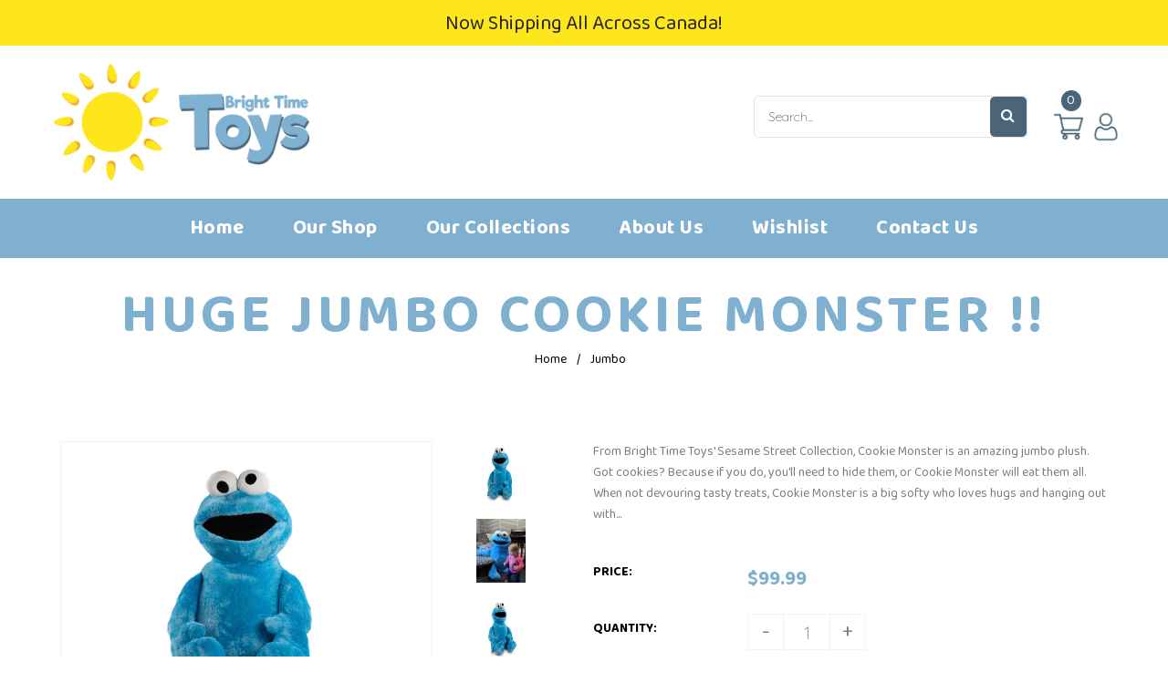

--- FILE ---
content_type: text/html; charset=utf-8
request_url: https://brighttimetoys.com/collections/jumbo-1/products/cookie-monster
body_size: 31488
content:
<!doctype html>
<!--[if lt IE 7]><html class="no-js lt-ie9 lt-ie8 lt-ie7" lang="en"> <![endif]-->
<!--[if IE 7]><html class="no-js lt-ie9 lt-ie8" lang="en"> <![endif]-->
<!--[if IE 8]><html class="no-js lt-ie9" lang="en"> <![endif]-->
<!--[if IE 9 ]><html class="ie9 no-js"> <![endif]-->
<!--[if (gt IE 9)|!(IE)]><!--> <html class="no-js"> <!--<![endif]-->
<head>

  <!-- Basic page needs ================================================== -->
  <meta charset="utf-8">
  <!--[if IE]><meta http-equiv='X-UA-Compatible' content='IE=edge,chrome=1'><![endif]-->

  
  <link rel="shortcut icon" href="//brighttimetoys.com/cdn/shop/t/3/assets/favicon.png?v=112145268696405644651623082932" type="image/png" />
  

  <!-- Title and description ================================================== -->
  <title>
    HUGE JUMBO COOKIE MONSTER !! &ndash; Bright Time Toys
  </title>
  
  <meta name="description" content="From Bright Time Toys&#39; Sesame Street Collection, Cookie Monster is an amazing jumbo plush. Got cookies? Because if you do, you&#39;ll need to hide them, or Cookie Monster will eat them all. When not devouring tasty treats, Cookie Monster is a big softy who loves hugs and hanging out with you. Created to be a child&#39;s favour">
  
  <!-- Social meta ================================================== -->
  

  <meta property="og:type" content="product">
  <meta property="og:title" content="HUGE JUMBO COOKIE MONSTER !!">
  <meta property="og:url" content="https://brighttimetoys.com/products/cookie-monster">
  
  <meta property="og:image" content="http://brighttimetoys.com/cdn/shop/products/CT-PRD-BrightTimeToysWhiteBackgroundPhotos-19-2021May26_cf8c3000-c291-4b4d-9a55-4cdd3a77ceaf_grande.jpg?v=1626796309">
  <meta property="og:image:secure_url" content="https://brighttimetoys.com/cdn/shop/products/CT-PRD-BrightTimeToysWhiteBackgroundPhotos-19-2021May26_cf8c3000-c291-4b4d-9a55-4cdd3a77ceaf_grande.jpg?v=1626796309">
  
  <meta property="og:image" content="http://brighttimetoys.com/cdn/shop/products/PXL_20211006_195136968_grande.jpg?v=1634504194">
  <meta property="og:image:secure_url" content="https://brighttimetoys.com/cdn/shop/products/PXL_20211006_195136968_grande.jpg?v=1634504194">
  
  <meta property="og:image" content="http://brighttimetoys.com/cdn/shop/products/CT-PRD-BrightTimeToysWhiteBackgroundPhotos-20-2021May26_911a65f2-d0e5-46ae-97b7-0a20cd79769a_grande.jpg?v=1626796309">
  <meta property="og:image:secure_url" content="https://brighttimetoys.com/cdn/shop/products/CT-PRD-BrightTimeToysWhiteBackgroundPhotos-20-2021May26_911a65f2-d0e5-46ae-97b7-0a20cd79769a_grande.jpg?v=1626796309">
  
  <meta property="og:price:amount" content="99.99">
  <meta property="og:price:currency" content="CAD">


  <meta property="og:description" content="From Bright Time Toys&#39; Sesame Street Collection, Cookie Monster is an amazing jumbo plush. Got cookies? Because if you do, you&#39;ll need to hide them, or Cookie Monster will eat them all. When not devouring tasty treats, Cookie Monster is a big softy who loves hugs and hanging out with you. Created to be a child&#39;s favour">

<meta property="og:site_name" content="Bright Time Toys">



<meta name="twitter:card" content="summary">




  <meta name="twitter:title" content="HUGE JUMBO COOKIE MONSTER !!">
  <meta name="twitter:description" content="From Bright Time Toys&#39; Sesame Street Collection, Cookie Monster is an amazing jumbo plush. Got cookies? Because if you do, you&#39;ll need to hide them, or Cookie Monster will eat them all. When not devouring tasty treats, Cookie Monster is a big softy who loves hugs and hanging out with">
  <meta name="twitter:image" content="https://brighttimetoys.com/cdn/shop/products/CT-PRD-BrightTimeToysWhiteBackgroundPhotos-19-2021May26_cf8c3000-c291-4b4d-9a55-4cdd3a77ceaf_medium.jpg?v=1626796309">
  <meta name="twitter:image:width" content="240">
  <meta name="twitter:image:height" content="240">


  <!-- Helpers ================================================== -->
  <link rel="canonical" href="https://brighttimetoys.com/products/cookie-monster">
  <meta name="viewport" content="width=device-width,initial-scale=1">
  <meta name="theme-color" content="#feeb26">

  <!-- CSS ================================================== -->
  <link href="//brighttimetoys.com/cdn/shop/t/3/assets/timber.scss.css?v=49277601288805480031719093176" rel="stylesheet" type="text/css" media="all" />
  <link href="//brighttimetoys.com/cdn/shop/t/3/assets/fonts.min.css?v=146092935489042610131621261246" rel="stylesheet" type="text/css" media="all" />  
  <link href="//brighttimetoys.com/cdn/shop/t/3/assets/style.css?v=136523036133782173881719093176" rel="stylesheet" type="text/css" media="all" />   
  <link href="//brighttimetoys.com/cdn/shop/t/3/assets/settings.css?v=173246394971962263451621261302" rel="stylesheet" type="text/css" media="all" />
  <link href="//brighttimetoys.com/cdn/shop/t/3/assets/prettyPhoto.css?v=127577845115257541841621261297" rel="stylesheet" type="text/css" media="all" />
  <link href="//brighttimetoys.com/cdn/shop/t/3/assets/jquery.hotspot.css?v=51438735971959586231621261266" rel="stylesheet" type="text/css" media="all" />
  <link href="//brighttimetoys.com/cdn/shop/t/3/assets/owl-carousel.css?v=31229165163469569671621261332" rel="stylesheet" type="text/css" media="all" />  
  <link href="//brighttimetoys.com/cdn/shop/t/3/assets/slick.scss.css?v=141727821776899444821719093176" rel="stylesheet" type="text/css" media="all" />
  <link href="//brighttimetoys.com/cdn/shop/t/3/assets/slick-theme.css?v=9490324082777447321719093176" rel="stylesheet" type="text/css" media="all" />
  <link href="//brighttimetoys.com/cdn/shop/t/3/assets/flex-slider.css?v=146681250678809912681621261332" rel="stylesheet" type="text/css" media="all" />
  <link href="//brighttimetoys.com/cdn/shop/t/3/assets/magnific-popup.css?v=65451962456944049981621261276" rel="stylesheet" type="text/css" media="all" /> 
  <link href="//brighttimetoys.com/cdn/shop/t/3/assets/lightslider.css?v=35554735913256156501621261273" rel="stylesheet" type="text/css" media="all" />
  <link href="//brighttimetoys.com/cdn/shop/t/3/assets/animate.css?v=170469424254788653381621261233" rel="stylesheet" type="text/css" media="all" />
  <link href="//brighttimetoys.com/cdn/shop/t/3/assets/an.css?v=159903849743034202091626967756" rel="stylesheet" type="text/css" media="all" />
   <link href="//brighttimetoys.com/cdn/shop/t/3/assets/sun.css?v=103244244162561377321629736651" rel="stylesheet" type="text/css" media="all" />

  
  <link rel="stylesheet" type="text/css" href="//fonts.googleapis.com/css?family=Quicksand:300,300italic,400,600,400italic,600italic,700,700italic,800,800italic">
  
  
  <link rel="stylesheet" type="text/css" href="//fonts.googleapis.com/css?family=Quicksand:300,300italic,400,600,400italic,600italic,700,700italic,800,800italic">
  
  
  <link rel="stylesheet" type="text/css" href="//fonts.googleapis.com/css?family=Quicksand:300,300italic,400,600,400italic,600italic,700,700italic,800,800italic">
  


  <!-- Header hook for plugins ================================================== -->
  <script>window.performance && window.performance.mark && window.performance.mark('shopify.content_for_header.start');</script><meta id="shopify-digital-wallet" name="shopify-digital-wallet" content="/57056264375/digital_wallets/dialog">
<meta name="shopify-checkout-api-token" content="2e77fcbde4edaa0c04ccdcb262aa45d3">
<link rel="alternate" type="application/json+oembed" href="https://brighttimetoys.com/products/cookie-monster.oembed">
<script async="async" src="/checkouts/internal/preloads.js?locale=en-CA"></script>
<link rel="preconnect" href="https://shop.app" crossorigin="anonymous">
<script async="async" src="https://shop.app/checkouts/internal/preloads.js?locale=en-CA&shop_id=57056264375" crossorigin="anonymous"></script>
<script id="shopify-features" type="application/json">{"accessToken":"2e77fcbde4edaa0c04ccdcb262aa45d3","betas":["rich-media-storefront-analytics"],"domain":"brighttimetoys.com","predictiveSearch":true,"shopId":57056264375,"locale":"en"}</script>
<script>var Shopify = Shopify || {};
Shopify.shop = "bright-time-toys.myshopify.com";
Shopify.locale = "en";
Shopify.currency = {"active":"CAD","rate":"1.0"};
Shopify.country = "CA";
Shopify.theme = {"name":"Bright Time Toys - Sun - V2","id":123083948215,"schema_name":null,"schema_version":null,"theme_store_id":null,"role":"main"};
Shopify.theme.handle = "null";
Shopify.theme.style = {"id":null,"handle":null};
Shopify.cdnHost = "brighttimetoys.com/cdn";
Shopify.routes = Shopify.routes || {};
Shopify.routes.root = "/";</script>
<script type="module">!function(o){(o.Shopify=o.Shopify||{}).modules=!0}(window);</script>
<script>!function(o){function n(){var o=[];function n(){o.push(Array.prototype.slice.apply(arguments))}return n.q=o,n}var t=o.Shopify=o.Shopify||{};t.loadFeatures=n(),t.autoloadFeatures=n()}(window);</script>
<script>
  window.ShopifyPay = window.ShopifyPay || {};
  window.ShopifyPay.apiHost = "shop.app\/pay";
  window.ShopifyPay.redirectState = null;
</script>
<script id="shop-js-analytics" type="application/json">{"pageType":"product"}</script>
<script defer="defer" async type="module" src="//brighttimetoys.com/cdn/shopifycloud/shop-js/modules/v2/client.init-shop-cart-sync_WVOgQShq.en.esm.js"></script>
<script defer="defer" async type="module" src="//brighttimetoys.com/cdn/shopifycloud/shop-js/modules/v2/chunk.common_C_13GLB1.esm.js"></script>
<script defer="defer" async type="module" src="//brighttimetoys.com/cdn/shopifycloud/shop-js/modules/v2/chunk.modal_CLfMGd0m.esm.js"></script>
<script type="module">
  await import("//brighttimetoys.com/cdn/shopifycloud/shop-js/modules/v2/client.init-shop-cart-sync_WVOgQShq.en.esm.js");
await import("//brighttimetoys.com/cdn/shopifycloud/shop-js/modules/v2/chunk.common_C_13GLB1.esm.js");
await import("//brighttimetoys.com/cdn/shopifycloud/shop-js/modules/v2/chunk.modal_CLfMGd0m.esm.js");

  window.Shopify.SignInWithShop?.initShopCartSync?.({"fedCMEnabled":true,"windoidEnabled":true});

</script>
<script>
  window.Shopify = window.Shopify || {};
  if (!window.Shopify.featureAssets) window.Shopify.featureAssets = {};
  window.Shopify.featureAssets['shop-js'] = {"shop-cart-sync":["modules/v2/client.shop-cart-sync_DuR37GeY.en.esm.js","modules/v2/chunk.common_C_13GLB1.esm.js","modules/v2/chunk.modal_CLfMGd0m.esm.js"],"init-fed-cm":["modules/v2/client.init-fed-cm_BucUoe6W.en.esm.js","modules/v2/chunk.common_C_13GLB1.esm.js","modules/v2/chunk.modal_CLfMGd0m.esm.js"],"shop-toast-manager":["modules/v2/client.shop-toast-manager_B0JfrpKj.en.esm.js","modules/v2/chunk.common_C_13GLB1.esm.js","modules/v2/chunk.modal_CLfMGd0m.esm.js"],"init-shop-cart-sync":["modules/v2/client.init-shop-cart-sync_WVOgQShq.en.esm.js","modules/v2/chunk.common_C_13GLB1.esm.js","modules/v2/chunk.modal_CLfMGd0m.esm.js"],"shop-button":["modules/v2/client.shop-button_B_U3bv27.en.esm.js","modules/v2/chunk.common_C_13GLB1.esm.js","modules/v2/chunk.modal_CLfMGd0m.esm.js"],"init-windoid":["modules/v2/client.init-windoid_DuP9q_di.en.esm.js","modules/v2/chunk.common_C_13GLB1.esm.js","modules/v2/chunk.modal_CLfMGd0m.esm.js"],"shop-cash-offers":["modules/v2/client.shop-cash-offers_BmULhtno.en.esm.js","modules/v2/chunk.common_C_13GLB1.esm.js","modules/v2/chunk.modal_CLfMGd0m.esm.js"],"pay-button":["modules/v2/client.pay-button_CrPSEbOK.en.esm.js","modules/v2/chunk.common_C_13GLB1.esm.js","modules/v2/chunk.modal_CLfMGd0m.esm.js"],"init-customer-accounts":["modules/v2/client.init-customer-accounts_jNk9cPYQ.en.esm.js","modules/v2/client.shop-login-button_DJ5ldayH.en.esm.js","modules/v2/chunk.common_C_13GLB1.esm.js","modules/v2/chunk.modal_CLfMGd0m.esm.js"],"avatar":["modules/v2/client.avatar_BTnouDA3.en.esm.js"],"checkout-modal":["modules/v2/client.checkout-modal_pBPyh9w8.en.esm.js","modules/v2/chunk.common_C_13GLB1.esm.js","modules/v2/chunk.modal_CLfMGd0m.esm.js"],"init-shop-for-new-customer-accounts":["modules/v2/client.init-shop-for-new-customer-accounts_BUoCy7a5.en.esm.js","modules/v2/client.shop-login-button_DJ5ldayH.en.esm.js","modules/v2/chunk.common_C_13GLB1.esm.js","modules/v2/chunk.modal_CLfMGd0m.esm.js"],"init-customer-accounts-sign-up":["modules/v2/client.init-customer-accounts-sign-up_CnczCz9H.en.esm.js","modules/v2/client.shop-login-button_DJ5ldayH.en.esm.js","modules/v2/chunk.common_C_13GLB1.esm.js","modules/v2/chunk.modal_CLfMGd0m.esm.js"],"init-shop-email-lookup-coordinator":["modules/v2/client.init-shop-email-lookup-coordinator_CzjY5t9o.en.esm.js","modules/v2/chunk.common_C_13GLB1.esm.js","modules/v2/chunk.modal_CLfMGd0m.esm.js"],"shop-follow-button":["modules/v2/client.shop-follow-button_CsYC63q7.en.esm.js","modules/v2/chunk.common_C_13GLB1.esm.js","modules/v2/chunk.modal_CLfMGd0m.esm.js"],"shop-login-button":["modules/v2/client.shop-login-button_DJ5ldayH.en.esm.js","modules/v2/chunk.common_C_13GLB1.esm.js","modules/v2/chunk.modal_CLfMGd0m.esm.js"],"shop-login":["modules/v2/client.shop-login_B9ccPdmx.en.esm.js","modules/v2/chunk.common_C_13GLB1.esm.js","modules/v2/chunk.modal_CLfMGd0m.esm.js"],"lead-capture":["modules/v2/client.lead-capture_D0K_KgYb.en.esm.js","modules/v2/chunk.common_C_13GLB1.esm.js","modules/v2/chunk.modal_CLfMGd0m.esm.js"],"payment-terms":["modules/v2/client.payment-terms_BWmiNN46.en.esm.js","modules/v2/chunk.common_C_13GLB1.esm.js","modules/v2/chunk.modal_CLfMGd0m.esm.js"]};
</script>
<script id="__st">var __st={"a":57056264375,"offset":-18000,"reqid":"9f56a089-1727-4f87-a6f1-6483ba049967-1769565911","pageurl":"brighttimetoys.com\/collections\/jumbo-1\/products\/cookie-monster","u":"53c83ed99932","p":"product","rtyp":"product","rid":6885159010487};</script>
<script>window.ShopifyPaypalV4VisibilityTracking = true;</script>
<script id="captcha-bootstrap">!function(){'use strict';const t='contact',e='account',n='new_comment',o=[[t,t],['blogs',n],['comments',n],[t,'customer']],c=[[e,'customer_login'],[e,'guest_login'],[e,'recover_customer_password'],[e,'create_customer']],r=t=>t.map((([t,e])=>`form[action*='/${t}']:not([data-nocaptcha='true']) input[name='form_type'][value='${e}']`)).join(','),a=t=>()=>t?[...document.querySelectorAll(t)].map((t=>t.form)):[];function s(){const t=[...o],e=r(t);return a(e)}const i='password',u='form_key',d=['recaptcha-v3-token','g-recaptcha-response','h-captcha-response',i],f=()=>{try{return window.sessionStorage}catch{return}},m='__shopify_v',_=t=>t.elements[u];function p(t,e,n=!1){try{const o=window.sessionStorage,c=JSON.parse(o.getItem(e)),{data:r}=function(t){const{data:e,action:n}=t;return t[m]||n?{data:e,action:n}:{data:t,action:n}}(c);for(const[e,n]of Object.entries(r))t.elements[e]&&(t.elements[e].value=n);n&&o.removeItem(e)}catch(o){console.error('form repopulation failed',{error:o})}}const l='form_type',E='cptcha';function T(t){t.dataset[E]=!0}const w=window,h=w.document,L='Shopify',v='ce_forms',y='captcha';let A=!1;((t,e)=>{const n=(g='f06e6c50-85a8-45c8-87d0-21a2b65856fe',I='https://cdn.shopify.com/shopifycloud/storefront-forms-hcaptcha/ce_storefront_forms_captcha_hcaptcha.v1.5.2.iife.js',D={infoText:'Protected by hCaptcha',privacyText:'Privacy',termsText:'Terms'},(t,e,n)=>{const o=w[L][v],c=o.bindForm;if(c)return c(t,g,e,D).then(n);var r;o.q.push([[t,g,e,D],n]),r=I,A||(h.body.append(Object.assign(h.createElement('script'),{id:'captcha-provider',async:!0,src:r})),A=!0)});var g,I,D;w[L]=w[L]||{},w[L][v]=w[L][v]||{},w[L][v].q=[],w[L][y]=w[L][y]||{},w[L][y].protect=function(t,e){n(t,void 0,e),T(t)},Object.freeze(w[L][y]),function(t,e,n,w,h,L){const[v,y,A,g]=function(t,e,n){const i=e?o:[],u=t?c:[],d=[...i,...u],f=r(d),m=r(i),_=r(d.filter((([t,e])=>n.includes(e))));return[a(f),a(m),a(_),s()]}(w,h,L),I=t=>{const e=t.target;return e instanceof HTMLFormElement?e:e&&e.form},D=t=>v().includes(t);t.addEventListener('submit',(t=>{const e=I(t);if(!e)return;const n=D(e)&&!e.dataset.hcaptchaBound&&!e.dataset.recaptchaBound,o=_(e),c=g().includes(e)&&(!o||!o.value);(n||c)&&t.preventDefault(),c&&!n&&(function(t){try{if(!f())return;!function(t){const e=f();if(!e)return;const n=_(t);if(!n)return;const o=n.value;o&&e.removeItem(o)}(t);const e=Array.from(Array(32),(()=>Math.random().toString(36)[2])).join('');!function(t,e){_(t)||t.append(Object.assign(document.createElement('input'),{type:'hidden',name:u})),t.elements[u].value=e}(t,e),function(t,e){const n=f();if(!n)return;const o=[...t.querySelectorAll(`input[type='${i}']`)].map((({name:t})=>t)),c=[...d,...o],r={};for(const[a,s]of new FormData(t).entries())c.includes(a)||(r[a]=s);n.setItem(e,JSON.stringify({[m]:1,action:t.action,data:r}))}(t,e)}catch(e){console.error('failed to persist form',e)}}(e),e.submit())}));const S=(t,e)=>{t&&!t.dataset[E]&&(n(t,e.some((e=>e===t))),T(t))};for(const o of['focusin','change'])t.addEventListener(o,(t=>{const e=I(t);D(e)&&S(e,y())}));const B=e.get('form_key'),M=e.get(l),P=B&&M;t.addEventListener('DOMContentLoaded',(()=>{const t=y();if(P)for(const e of t)e.elements[l].value===M&&p(e,B);[...new Set([...A(),...v().filter((t=>'true'===t.dataset.shopifyCaptcha))])].forEach((e=>S(e,t)))}))}(h,new URLSearchParams(w.location.search),n,t,e,['guest_login'])})(!0,!0)}();</script>
<script integrity="sha256-4kQ18oKyAcykRKYeNunJcIwy7WH5gtpwJnB7kiuLZ1E=" data-source-attribution="shopify.loadfeatures" defer="defer" src="//brighttimetoys.com/cdn/shopifycloud/storefront/assets/storefront/load_feature-a0a9edcb.js" crossorigin="anonymous"></script>
<script crossorigin="anonymous" defer="defer" src="//brighttimetoys.com/cdn/shopifycloud/storefront/assets/shopify_pay/storefront-65b4c6d7.js?v=20250812"></script>
<script data-source-attribution="shopify.dynamic_checkout.dynamic.init">var Shopify=Shopify||{};Shopify.PaymentButton=Shopify.PaymentButton||{isStorefrontPortableWallets:!0,init:function(){window.Shopify.PaymentButton.init=function(){};var t=document.createElement("script");t.src="https://brighttimetoys.com/cdn/shopifycloud/portable-wallets/latest/portable-wallets.en.js",t.type="module",document.head.appendChild(t)}};
</script>
<script data-source-attribution="shopify.dynamic_checkout.buyer_consent">
  function portableWalletsHideBuyerConsent(e){var t=document.getElementById("shopify-buyer-consent"),n=document.getElementById("shopify-subscription-policy-button");t&&n&&(t.classList.add("hidden"),t.setAttribute("aria-hidden","true"),n.removeEventListener("click",e))}function portableWalletsShowBuyerConsent(e){var t=document.getElementById("shopify-buyer-consent"),n=document.getElementById("shopify-subscription-policy-button");t&&n&&(t.classList.remove("hidden"),t.removeAttribute("aria-hidden"),n.addEventListener("click",e))}window.Shopify?.PaymentButton&&(window.Shopify.PaymentButton.hideBuyerConsent=portableWalletsHideBuyerConsent,window.Shopify.PaymentButton.showBuyerConsent=portableWalletsShowBuyerConsent);
</script>
<script>
  function portableWalletsCleanup(e){e&&e.src&&console.error("Failed to load portable wallets script "+e.src);var t=document.querySelectorAll("shopify-accelerated-checkout .shopify-payment-button__skeleton, shopify-accelerated-checkout-cart .wallet-cart-button__skeleton"),e=document.getElementById("shopify-buyer-consent");for(let e=0;e<t.length;e++)t[e].remove();e&&e.remove()}function portableWalletsNotLoadedAsModule(e){e instanceof ErrorEvent&&"string"==typeof e.message&&e.message.includes("import.meta")&&"string"==typeof e.filename&&e.filename.includes("portable-wallets")&&(window.removeEventListener("error",portableWalletsNotLoadedAsModule),window.Shopify.PaymentButton.failedToLoad=e,"loading"===document.readyState?document.addEventListener("DOMContentLoaded",window.Shopify.PaymentButton.init):window.Shopify.PaymentButton.init())}window.addEventListener("error",portableWalletsNotLoadedAsModule);
</script>

<script type="module" src="https://brighttimetoys.com/cdn/shopifycloud/portable-wallets/latest/portable-wallets.en.js" onError="portableWalletsCleanup(this)" crossorigin="anonymous"></script>
<script nomodule>
  document.addEventListener("DOMContentLoaded", portableWalletsCleanup);
</script>

<link id="shopify-accelerated-checkout-styles" rel="stylesheet" media="screen" href="https://brighttimetoys.com/cdn/shopifycloud/portable-wallets/latest/accelerated-checkout-backwards-compat.css" crossorigin="anonymous">
<style id="shopify-accelerated-checkout-cart">
        #shopify-buyer-consent {
  margin-top: 1em;
  display: inline-block;
  width: 100%;
}

#shopify-buyer-consent.hidden {
  display: none;
}

#shopify-subscription-policy-button {
  background: none;
  border: none;
  padding: 0;
  text-decoration: underline;
  font-size: inherit;
  cursor: pointer;
}

#shopify-subscription-policy-button::before {
  box-shadow: none;
}

      </style>
<script id="sections-script" data-sections="sidebar-category,footer-model-6" defer="defer" src="//brighttimetoys.com/cdn/shop/t/3/compiled_assets/scripts.js?v=6428"></script>
<script>window.performance && window.performance.mark && window.performance.mark('shopify.content_for_header.end');</script>
  

<!--[if lt IE 9]>
<script src="//cdnjs.cloudflare.com/ajax/libs/html5shiv/3.7.2/html5shiv.min.js" type="text/javascript"></script>
<script src="//brighttimetoys.com/cdn/shop/t/3/assets/respond.min.js?v=52248677837542619231621261299" type="text/javascript"></script>
<link href="//brighttimetoys.com/cdn/shop/t/3/assets/respond-proxy.html" id="respond-proxy" rel="respond-proxy" />
<link href="//brighttimetoys.com/search?q=e5eb8bb3b30eaa98648884c0ed3a0f14" id="respond-redirect" rel="respond-redirect" />
<script src="//brighttimetoys.com/search?q=e5eb8bb3b30eaa98648884c0ed3a0f14" type="text/javascript"></script>
<![endif]-->


  <script src="//code.jquery.com/jquery-3.2.1.min.js"></script>  
  <script src="//brighttimetoys.com/cdn/shop/t/3/assets/jquery-2.2.0.min.js?v=55025574662604390011621261259" type="text/javascript"></script>
  <script src="//ajax.googleapis.com/ajax/libs/jquery/1.8.1/jquery.min.js"></script> 

  <script src="//brighttimetoys.com/cdn/shop/t/3/assets/jquery-cookie.min.js?v=72365755745404048181621261260" type="text/javascript"></script>
  <script src="//brighttimetoys.com/cdn/shop/t/3/assets/modernizr.min.js?v=26620055551102246001621261282" type="text/javascript"></script>
  <script src="//brighttimetoys.com/cdn/shop/t/3/assets/jquery.flexslider.min.js?v=61727824838382291461621261265" type="text/javascript"></script>

  
  <script src="//brighttimetoys.com/cdn/shop/t/3/assets/jquery.sticky.js?v=9270878284382761111621261270" type="text/javascript"></script>  
  

  
  <script src="//brighttimetoys.com/cdn/shop/t/3/assets/bootstrap.min.js?v=141374711648883490191621261235" type="text/javascript"></script>   
  <script src="//brighttimetoys.com/cdn/shop/t/3/assets/jquery.fitvid.js?v=8044612188741632641621261265" type="text/javascript"></script>


  
  <script type="text/javascript" src="https://ws.sharethis.com/button/buttons.js"></script>
  <script type="text/javascript">stLight.options({publisher: "4a467312-eb52-4e56-a80a-d5930e0afac4", doNotHash: false, doNotCopy: false, hashAddressBar: false});</script>
  
  
  <script type="text/javascript">
    window.use_sticky = true;
    window.ajax_cart = true;
    window.money_format = "${{amount}} CAD";
    window.shop_currency = "CAD";
    window.show_multiple_currencies = false;
    window.enable_sidebar_multiple_choice = true;
    window.loading_url = "//brighttimetoys.com/cdn/shop/t/3/assets/loading.gif?v=50837312686733260831621261274";     
    window.dropdowncart_type = "hover";
    window.file_url = "//brighttimetoys.com/cdn/shop/files/?v=6428";
    window.asset_url = "";
    window.items="Items";
    window.many_in_stock="Many In Stock";
    window.out_of_stock=" Out of stock";
    window.in_stock=" In Stock";
    window.unavailable="Unavailable";
    window.product_name="Product Name";
    window.product_image="Product Image";
    window.product_desc="Product Description";
    window.available_stock="Available In stock";
    window.unavailable_stock="Unavailable In stock";
    window.compare_note="Product Added over 8 product !. Do you want to compare 8 added product ?";
    window.added_to_cmp="Added to compare";
    window.add_to_cmp="Add to compare";
    window.select_options="Select options";
    window.add_to_cart="Add to Cart";
    window.confirm_box="Yes,I want view it!";
    window.cancelButtonText="Continue";
    window.remove="Remove";
    window.use_color_swatch = false;
    var  compare_list = []; 
  </script>  



<script>window.__pagefly_analytics_settings__={"acceptTracking":false};</script>
  <meta name="google-site-verification" content="aom5FDCtsXEMTe6DCDzkGAKj6BU-jjmb782WPMuBLaE" />
  <!-- GA4 Code for historical data until Shopify updates datalayers - Google Analytics -->
<script async src="https://www.googletagmanager.com/gtag/js?id=G-W8345FS0R4"></script>
<script>
  window.dataLayer = window.dataLayer || [];
  function gtag(){dataLayer.push(arguments);}
  gtag('js', new Date());

  gtag('config', 'G-W8345FS0R4');
</script>
 <link href="https://monorail-edge.shopifysvc.com" rel="dns-prefetch">
<script>(function(){if ("sendBeacon" in navigator && "performance" in window) {try {var session_token_from_headers = performance.getEntriesByType('navigation')[0].serverTiming.find(x => x.name == '_s').description;} catch {var session_token_from_headers = undefined;}var session_cookie_matches = document.cookie.match(/_shopify_s=([^;]*)/);var session_token_from_cookie = session_cookie_matches && session_cookie_matches.length === 2 ? session_cookie_matches[1] : "";var session_token = session_token_from_headers || session_token_from_cookie || "";function handle_abandonment_event(e) {var entries = performance.getEntries().filter(function(entry) {return /monorail-edge.shopifysvc.com/.test(entry.name);});if (!window.abandonment_tracked && entries.length === 0) {window.abandonment_tracked = true;var currentMs = Date.now();var navigation_start = performance.timing.navigationStart;var payload = {shop_id: 57056264375,url: window.location.href,navigation_start,duration: currentMs - navigation_start,session_token,page_type: "product"};window.navigator.sendBeacon("https://monorail-edge.shopifysvc.com/v1/produce", JSON.stringify({schema_id: "online_store_buyer_site_abandonment/1.1",payload: payload,metadata: {event_created_at_ms: currentMs,event_sent_at_ms: currentMs}}));}}window.addEventListener('pagehide', handle_abandonment_event);}}());</script>
<script id="web-pixels-manager-setup">(function e(e,d,r,n,o){if(void 0===o&&(o={}),!Boolean(null===(a=null===(i=window.Shopify)||void 0===i?void 0:i.analytics)||void 0===a?void 0:a.replayQueue)){var i,a;window.Shopify=window.Shopify||{};var t=window.Shopify;t.analytics=t.analytics||{};var s=t.analytics;s.replayQueue=[],s.publish=function(e,d,r){return s.replayQueue.push([e,d,r]),!0};try{self.performance.mark("wpm:start")}catch(e){}var l=function(){var e={modern:/Edge?\/(1{2}[4-9]|1[2-9]\d|[2-9]\d{2}|\d{4,})\.\d+(\.\d+|)|Firefox\/(1{2}[4-9]|1[2-9]\d|[2-9]\d{2}|\d{4,})\.\d+(\.\d+|)|Chrom(ium|e)\/(9{2}|\d{3,})\.\d+(\.\d+|)|(Maci|X1{2}).+ Version\/(15\.\d+|(1[6-9]|[2-9]\d|\d{3,})\.\d+)([,.]\d+|)( \(\w+\)|)( Mobile\/\w+|) Safari\/|Chrome.+OPR\/(9{2}|\d{3,})\.\d+\.\d+|(CPU[ +]OS|iPhone[ +]OS|CPU[ +]iPhone|CPU IPhone OS|CPU iPad OS)[ +]+(15[._]\d+|(1[6-9]|[2-9]\d|\d{3,})[._]\d+)([._]\d+|)|Android:?[ /-](13[3-9]|1[4-9]\d|[2-9]\d{2}|\d{4,})(\.\d+|)(\.\d+|)|Android.+Firefox\/(13[5-9]|1[4-9]\d|[2-9]\d{2}|\d{4,})\.\d+(\.\d+|)|Android.+Chrom(ium|e)\/(13[3-9]|1[4-9]\d|[2-9]\d{2}|\d{4,})\.\d+(\.\d+|)|SamsungBrowser\/([2-9]\d|\d{3,})\.\d+/,legacy:/Edge?\/(1[6-9]|[2-9]\d|\d{3,})\.\d+(\.\d+|)|Firefox\/(5[4-9]|[6-9]\d|\d{3,})\.\d+(\.\d+|)|Chrom(ium|e)\/(5[1-9]|[6-9]\d|\d{3,})\.\d+(\.\d+|)([\d.]+$|.*Safari\/(?![\d.]+ Edge\/[\d.]+$))|(Maci|X1{2}).+ Version\/(10\.\d+|(1[1-9]|[2-9]\d|\d{3,})\.\d+)([,.]\d+|)( \(\w+\)|)( Mobile\/\w+|) Safari\/|Chrome.+OPR\/(3[89]|[4-9]\d|\d{3,})\.\d+\.\d+|(CPU[ +]OS|iPhone[ +]OS|CPU[ +]iPhone|CPU IPhone OS|CPU iPad OS)[ +]+(10[._]\d+|(1[1-9]|[2-9]\d|\d{3,})[._]\d+)([._]\d+|)|Android:?[ /-](13[3-9]|1[4-9]\d|[2-9]\d{2}|\d{4,})(\.\d+|)(\.\d+|)|Mobile Safari.+OPR\/([89]\d|\d{3,})\.\d+\.\d+|Android.+Firefox\/(13[5-9]|1[4-9]\d|[2-9]\d{2}|\d{4,})\.\d+(\.\d+|)|Android.+Chrom(ium|e)\/(13[3-9]|1[4-9]\d|[2-9]\d{2}|\d{4,})\.\d+(\.\d+|)|Android.+(UC? ?Browser|UCWEB|U3)[ /]?(15\.([5-9]|\d{2,})|(1[6-9]|[2-9]\d|\d{3,})\.\d+)\.\d+|SamsungBrowser\/(5\.\d+|([6-9]|\d{2,})\.\d+)|Android.+MQ{2}Browser\/(14(\.(9|\d{2,})|)|(1[5-9]|[2-9]\d|\d{3,})(\.\d+|))(\.\d+|)|K[Aa][Ii]OS\/(3\.\d+|([4-9]|\d{2,})\.\d+)(\.\d+|)/},d=e.modern,r=e.legacy,n=navigator.userAgent;return n.match(d)?"modern":n.match(r)?"legacy":"unknown"}(),u="modern"===l?"modern":"legacy",c=(null!=n?n:{modern:"",legacy:""})[u],f=function(e){return[e.baseUrl,"/wpm","/b",e.hashVersion,"modern"===e.buildTarget?"m":"l",".js"].join("")}({baseUrl:d,hashVersion:r,buildTarget:u}),m=function(e){var d=e.version,r=e.bundleTarget,n=e.surface,o=e.pageUrl,i=e.monorailEndpoint;return{emit:function(e){var a=e.status,t=e.errorMsg,s=(new Date).getTime(),l=JSON.stringify({metadata:{event_sent_at_ms:s},events:[{schema_id:"web_pixels_manager_load/3.1",payload:{version:d,bundle_target:r,page_url:o,status:a,surface:n,error_msg:t},metadata:{event_created_at_ms:s}}]});if(!i)return console&&console.warn&&console.warn("[Web Pixels Manager] No Monorail endpoint provided, skipping logging."),!1;try{return self.navigator.sendBeacon.bind(self.navigator)(i,l)}catch(e){}var u=new XMLHttpRequest;try{return u.open("POST",i,!0),u.setRequestHeader("Content-Type","text/plain"),u.send(l),!0}catch(e){return console&&console.warn&&console.warn("[Web Pixels Manager] Got an unhandled error while logging to Monorail."),!1}}}}({version:r,bundleTarget:l,surface:e.surface,pageUrl:self.location.href,monorailEndpoint:e.monorailEndpoint});try{o.browserTarget=l,function(e){var d=e.src,r=e.async,n=void 0===r||r,o=e.onload,i=e.onerror,a=e.sri,t=e.scriptDataAttributes,s=void 0===t?{}:t,l=document.createElement("script"),u=document.querySelector("head"),c=document.querySelector("body");if(l.async=n,l.src=d,a&&(l.integrity=a,l.crossOrigin="anonymous"),s)for(var f in s)if(Object.prototype.hasOwnProperty.call(s,f))try{l.dataset[f]=s[f]}catch(e){}if(o&&l.addEventListener("load",o),i&&l.addEventListener("error",i),u)u.appendChild(l);else{if(!c)throw new Error("Did not find a head or body element to append the script");c.appendChild(l)}}({src:f,async:!0,onload:function(){if(!function(){var e,d;return Boolean(null===(d=null===(e=window.Shopify)||void 0===e?void 0:e.analytics)||void 0===d?void 0:d.initialized)}()){var d=window.webPixelsManager.init(e)||void 0;if(d){var r=window.Shopify.analytics;r.replayQueue.forEach((function(e){var r=e[0],n=e[1],o=e[2];d.publishCustomEvent(r,n,o)})),r.replayQueue=[],r.publish=d.publishCustomEvent,r.visitor=d.visitor,r.initialized=!0}}},onerror:function(){return m.emit({status:"failed",errorMsg:"".concat(f," has failed to load")})},sri:function(e){var d=/^sha384-[A-Za-z0-9+/=]+$/;return"string"==typeof e&&d.test(e)}(c)?c:"",scriptDataAttributes:o}),m.emit({status:"loading"})}catch(e){m.emit({status:"failed",errorMsg:(null==e?void 0:e.message)||"Unknown error"})}}})({shopId: 57056264375,storefrontBaseUrl: "https://brighttimetoys.com",extensionsBaseUrl: "https://extensions.shopifycdn.com/cdn/shopifycloud/web-pixels-manager",monorailEndpoint: "https://monorail-edge.shopifysvc.com/unstable/produce_batch",surface: "storefront-renderer",enabledBetaFlags: ["2dca8a86"],webPixelsConfigList: [{"id":"71434423","eventPayloadVersion":"v1","runtimeContext":"LAX","scriptVersion":"1","type":"CUSTOM","privacyPurposes":["ANALYTICS"],"name":"Google Analytics tag (migrated)"},{"id":"shopify-app-pixel","configuration":"{}","eventPayloadVersion":"v1","runtimeContext":"STRICT","scriptVersion":"0450","apiClientId":"shopify-pixel","type":"APP","privacyPurposes":["ANALYTICS","MARKETING"]},{"id":"shopify-custom-pixel","eventPayloadVersion":"v1","runtimeContext":"LAX","scriptVersion":"0450","apiClientId":"shopify-pixel","type":"CUSTOM","privacyPurposes":["ANALYTICS","MARKETING"]}],isMerchantRequest: false,initData: {"shop":{"name":"Bright Time Toys","paymentSettings":{"currencyCode":"CAD"},"myshopifyDomain":"bright-time-toys.myshopify.com","countryCode":"CA","storefrontUrl":"https:\/\/brighttimetoys.com"},"customer":null,"cart":null,"checkout":null,"productVariants":[{"price":{"amount":99.99,"currencyCode":"CAD"},"product":{"title":"HUGE JUMBO COOKIE MONSTER !!","vendor":"Bright Time Toys","id":"6885159010487","untranslatedTitle":"HUGE JUMBO COOKIE MONSTER !!","url":"\/products\/cookie-monster","type":""},"id":"40308390559927","image":{"src":"\/\/brighttimetoys.com\/cdn\/shop\/products\/CT-PRD-BrightTimeToysWhiteBackgroundPhotos-19-2021May26_cf8c3000-c291-4b4d-9a55-4cdd3a77ceaf.jpg?v=1626796309"},"sku":"BT23568","title":"Default Title","untranslatedTitle":"Default Title"}],"purchasingCompany":null},},"https://brighttimetoys.com/cdn","fcfee988w5aeb613cpc8e4bc33m6693e112",{"modern":"","legacy":""},{"shopId":"57056264375","storefrontBaseUrl":"https:\/\/brighttimetoys.com","extensionBaseUrl":"https:\/\/extensions.shopifycdn.com\/cdn\/shopifycloud\/web-pixels-manager","surface":"storefront-renderer","enabledBetaFlags":"[\"2dca8a86\"]","isMerchantRequest":"false","hashVersion":"fcfee988w5aeb613cpc8e4bc33m6693e112","publish":"custom","events":"[[\"page_viewed\",{}],[\"product_viewed\",{\"productVariant\":{\"price\":{\"amount\":99.99,\"currencyCode\":\"CAD\"},\"product\":{\"title\":\"HUGE JUMBO COOKIE MONSTER !!\",\"vendor\":\"Bright Time Toys\",\"id\":\"6885159010487\",\"untranslatedTitle\":\"HUGE JUMBO COOKIE MONSTER !!\",\"url\":\"\/products\/cookie-monster\",\"type\":\"\"},\"id\":\"40308390559927\",\"image\":{\"src\":\"\/\/brighttimetoys.com\/cdn\/shop\/products\/CT-PRD-BrightTimeToysWhiteBackgroundPhotos-19-2021May26_cf8c3000-c291-4b4d-9a55-4cdd3a77ceaf.jpg?v=1626796309\"},\"sku\":\"BT23568\",\"title\":\"Default Title\",\"untranslatedTitle\":\"Default Title\"}}]]"});</script><script>
  window.ShopifyAnalytics = window.ShopifyAnalytics || {};
  window.ShopifyAnalytics.meta = window.ShopifyAnalytics.meta || {};
  window.ShopifyAnalytics.meta.currency = 'CAD';
  var meta = {"product":{"id":6885159010487,"gid":"gid:\/\/shopify\/Product\/6885159010487","vendor":"Bright Time Toys","type":"","handle":"cookie-monster","variants":[{"id":40308390559927,"price":9999,"name":"HUGE JUMBO COOKIE MONSTER !!","public_title":null,"sku":"BT23568"}],"remote":false},"page":{"pageType":"product","resourceType":"product","resourceId":6885159010487,"requestId":"9f56a089-1727-4f87-a6f1-6483ba049967-1769565911"}};
  for (var attr in meta) {
    window.ShopifyAnalytics.meta[attr] = meta[attr];
  }
</script>
<script class="analytics">
  (function () {
    var customDocumentWrite = function(content) {
      var jquery = null;

      if (window.jQuery) {
        jquery = window.jQuery;
      } else if (window.Checkout && window.Checkout.$) {
        jquery = window.Checkout.$;
      }

      if (jquery) {
        jquery('body').append(content);
      }
    };

    var hasLoggedConversion = function(token) {
      if (token) {
        return document.cookie.indexOf('loggedConversion=' + token) !== -1;
      }
      return false;
    }

    var setCookieIfConversion = function(token) {
      if (token) {
        var twoMonthsFromNow = new Date(Date.now());
        twoMonthsFromNow.setMonth(twoMonthsFromNow.getMonth() + 2);

        document.cookie = 'loggedConversion=' + token + '; expires=' + twoMonthsFromNow;
      }
    }

    var trekkie = window.ShopifyAnalytics.lib = window.trekkie = window.trekkie || [];
    if (trekkie.integrations) {
      return;
    }
    trekkie.methods = [
      'identify',
      'page',
      'ready',
      'track',
      'trackForm',
      'trackLink'
    ];
    trekkie.factory = function(method) {
      return function() {
        var args = Array.prototype.slice.call(arguments);
        args.unshift(method);
        trekkie.push(args);
        return trekkie;
      };
    };
    for (var i = 0; i < trekkie.methods.length; i++) {
      var key = trekkie.methods[i];
      trekkie[key] = trekkie.factory(key);
    }
    trekkie.load = function(config) {
      trekkie.config = config || {};
      trekkie.config.initialDocumentCookie = document.cookie;
      var first = document.getElementsByTagName('script')[0];
      var script = document.createElement('script');
      script.type = 'text/javascript';
      script.onerror = function(e) {
        var scriptFallback = document.createElement('script');
        scriptFallback.type = 'text/javascript';
        scriptFallback.onerror = function(error) {
                var Monorail = {
      produce: function produce(monorailDomain, schemaId, payload) {
        var currentMs = new Date().getTime();
        var event = {
          schema_id: schemaId,
          payload: payload,
          metadata: {
            event_created_at_ms: currentMs,
            event_sent_at_ms: currentMs
          }
        };
        return Monorail.sendRequest("https://" + monorailDomain + "/v1/produce", JSON.stringify(event));
      },
      sendRequest: function sendRequest(endpointUrl, payload) {
        // Try the sendBeacon API
        if (window && window.navigator && typeof window.navigator.sendBeacon === 'function' && typeof window.Blob === 'function' && !Monorail.isIos12()) {
          var blobData = new window.Blob([payload], {
            type: 'text/plain'
          });

          if (window.navigator.sendBeacon(endpointUrl, blobData)) {
            return true;
          } // sendBeacon was not successful

        } // XHR beacon

        var xhr = new XMLHttpRequest();

        try {
          xhr.open('POST', endpointUrl);
          xhr.setRequestHeader('Content-Type', 'text/plain');
          xhr.send(payload);
        } catch (e) {
          console.log(e);
        }

        return false;
      },
      isIos12: function isIos12() {
        return window.navigator.userAgent.lastIndexOf('iPhone; CPU iPhone OS 12_') !== -1 || window.navigator.userAgent.lastIndexOf('iPad; CPU OS 12_') !== -1;
      }
    };
    Monorail.produce('monorail-edge.shopifysvc.com',
      'trekkie_storefront_load_errors/1.1',
      {shop_id: 57056264375,
      theme_id: 123083948215,
      app_name: "storefront",
      context_url: window.location.href,
      source_url: "//brighttimetoys.com/cdn/s/trekkie.storefront.a804e9514e4efded663580eddd6991fcc12b5451.min.js"});

        };
        scriptFallback.async = true;
        scriptFallback.src = '//brighttimetoys.com/cdn/s/trekkie.storefront.a804e9514e4efded663580eddd6991fcc12b5451.min.js';
        first.parentNode.insertBefore(scriptFallback, first);
      };
      script.async = true;
      script.src = '//brighttimetoys.com/cdn/s/trekkie.storefront.a804e9514e4efded663580eddd6991fcc12b5451.min.js';
      first.parentNode.insertBefore(script, first);
    };
    trekkie.load(
      {"Trekkie":{"appName":"storefront","development":false,"defaultAttributes":{"shopId":57056264375,"isMerchantRequest":null,"themeId":123083948215,"themeCityHash":"15186767423818567179","contentLanguage":"en","currency":"CAD","eventMetadataId":"66f32e75-2782-41f5-89e6-165a12042d3a"},"isServerSideCookieWritingEnabled":true,"monorailRegion":"shop_domain","enabledBetaFlags":["65f19447","b5387b81"]},"Session Attribution":{},"S2S":{"facebookCapiEnabled":false,"source":"trekkie-storefront-renderer","apiClientId":580111}}
    );

    var loaded = false;
    trekkie.ready(function() {
      if (loaded) return;
      loaded = true;

      window.ShopifyAnalytics.lib = window.trekkie;

      var originalDocumentWrite = document.write;
      document.write = customDocumentWrite;
      try { window.ShopifyAnalytics.merchantGoogleAnalytics.call(this); } catch(error) {};
      document.write = originalDocumentWrite;

      window.ShopifyAnalytics.lib.page(null,{"pageType":"product","resourceType":"product","resourceId":6885159010487,"requestId":"9f56a089-1727-4f87-a6f1-6483ba049967-1769565911","shopifyEmitted":true});

      var match = window.location.pathname.match(/checkouts\/(.+)\/(thank_you|post_purchase)/)
      var token = match? match[1]: undefined;
      if (!hasLoggedConversion(token)) {
        setCookieIfConversion(token);
        window.ShopifyAnalytics.lib.track("Viewed Product",{"currency":"CAD","variantId":40308390559927,"productId":6885159010487,"productGid":"gid:\/\/shopify\/Product\/6885159010487","name":"HUGE JUMBO COOKIE MONSTER !!","price":"99.99","sku":"BT23568","brand":"Bright Time Toys","variant":null,"category":"","nonInteraction":true,"remote":false},undefined,undefined,{"shopifyEmitted":true});
      window.ShopifyAnalytics.lib.track("monorail:\/\/trekkie_storefront_viewed_product\/1.1",{"currency":"CAD","variantId":40308390559927,"productId":6885159010487,"productGid":"gid:\/\/shopify\/Product\/6885159010487","name":"HUGE JUMBO COOKIE MONSTER !!","price":"99.99","sku":"BT23568","brand":"Bright Time Toys","variant":null,"category":"","nonInteraction":true,"remote":false,"referer":"https:\/\/brighttimetoys.com\/collections\/jumbo-1\/products\/cookie-monster"});
      }
    });


        var eventsListenerScript = document.createElement('script');
        eventsListenerScript.async = true;
        eventsListenerScript.src = "//brighttimetoys.com/cdn/shopifycloud/storefront/assets/shop_events_listener-3da45d37.js";
        document.getElementsByTagName('head')[0].appendChild(eventsListenerScript);

})();</script>
  <script>
  if (!window.ga || (window.ga && typeof window.ga !== 'function')) {
    window.ga = function ga() {
      (window.ga.q = window.ga.q || []).push(arguments);
      if (window.Shopify && window.Shopify.analytics && typeof window.Shopify.analytics.publish === 'function') {
        window.Shopify.analytics.publish("ga_stub_called", {}, {sendTo: "google_osp_migration"});
      }
      console.error("Shopify's Google Analytics stub called with:", Array.from(arguments), "\nSee https://help.shopify.com/manual/promoting-marketing/pixels/pixel-migration#google for more information.");
    };
    if (window.Shopify && window.Shopify.analytics && typeof window.Shopify.analytics.publish === 'function') {
      window.Shopify.analytics.publish("ga_stub_initialized", {}, {sendTo: "google_osp_migration"});
    }
  }
</script>
<script
  defer
  src="https://brighttimetoys.com/cdn/shopifycloud/perf-kit/shopify-perf-kit-3.0.4.min.js"
  data-application="storefront-renderer"
  data-shop-id="57056264375"
  data-render-region="gcp-us-east1"
  data-page-type="product"
  data-theme-instance-id="123083948215"
  data-theme-name=""
  data-theme-version=""
  data-monorail-region="shop_domain"
  data-resource-timing-sampling-rate="10"
  data-shs="true"
  data-shs-beacon="true"
  data-shs-export-with-fetch="true"
  data-shs-logs-sample-rate="1"
  data-shs-beacon-endpoint="https://brighttimetoys.com/api/collect"
></script>
</head> 

<body id="huge-jumbo-cookie-monster" class="template-product" >


  
  <div id="PageContainer"></div>   
  <div class="quick-view"></div>   
  <nav class="cbp-spmenu cbp-spmenu-vertical cbp-spmenu-left" id="cbp-spmenu-s1">
    <div class="gf-menu-device-wrapper">
      <div class="close-menu">x</div>
      <div class="gf-menu-device-container"></div>
    </div>             
  </nav>

  <div class="wrapper-container">	
    <div class="header-type-6"> 
      <div id="shopify-section-top-bar-type-6" class="shopify-section">   
<div class="top_bar top-bar-type-6">    
  <div class="container">
    
    <div class="top_bar_menu">
      
      <p>Now Shipping All Across Canada!</p>
      <!--
      <div class="customer_account">                          
        <ul>
          
          
          <li>
            <a title="Log in" href="/account/login"><i class="icon-login"></i></a>
          </li>
          <li>
            <a title="Create account" href="/account/register"><i class="icon-user"></i></a>
          </li>          
            
           
           
        </ul>
      </div>   
       --> 

      
    </div>
  </div>
</div> 
 

 <style> 
        
    .header-type-6 .header-top a.close { background: ; }  
    .header-type-6 .header-top a.close:hover { background: ; }  
    .header-type-6 .header-top { background: ; }      
    .header-type-6 .header-top ul li { color: ; }    
        
    /* Top block */
    .header-type-6 .top_bar { background: #fee61c; }
    .header-type-6 .top_bar li { color:#000000;}     
    .header-type-6 .top_bar a,.header-type-6 .top_bar button { color:#000000;}    
    .header-type-6 .top_bar a:hover, .header-type-6 .top_bar a:hover span,.header-type-6 .top_bar button:hover { color:rgba(0,0,0,0);}    
     
</style>




 <div id="fb-root"></div>
  <script>(function(d, s, id) {
  var js, fjs = d.getElementsByTagName(s)[0];
  if (d.getElementById(id)) return;
  js = d.createElement(s); js.id = id;
  js.src = "//connect.facebook.net/en_GB/sdk.js#xfbml=1&version=v2.8";
  fjs.parentNode.insertBefore(js, fjs);
}(document, 'script', 'facebook-jssdk'));</script>
  
</div> 
      <header class="site-header">
        <div class="header-sticky">
          <div id="header-landing" class="sticky-animate">
            <div class="grid--full site-header__menubar"> 
              <div class="container">
                <div id="shopify-section-header-model-6" class="shopify-section">  
 
          
              <div class="menu_icon_section">
            <div class="header_top">
              
                <div class="h1 grid__item wide--two-sixths post-large--two-sixths large--two-sixths site-header__logo" itemscope itemtype="http://schema.org/Organization">
                  
                  
                  <a href="/" style="">
                    <img class="normal-logo" src="//brighttimetoys.com/cdn/shop/t/3/assets/Bright-Times-Toys-Logo.png?v=174212374956369323451623094937" alt="Bright Time Toys" itemprop="logo">
                  </a>
                  
                  
                </div>
                 
             
               </div>
              <ul class="menu_bar_right grid__item wide--two-sixths post-large--two-sixths toy-menu-bar">
                <li class="header-mobile">
              <div class="menu-block visible-phone"><!-- start Navigation Mobile  -->
                <div id="showLeftPush">
                  <i class="fa fa-bars" aria-hidden="true"> </i>
                </div>
              </div><!-- end Navigation Mobile  --> 
            </li> 
                                 
                <li class="header-search large--hide medium-down--hide">
                  <div class="slidersearch">
                    <form action="/search" method="get" class="search-bar__table-cell search-bar__form" role="search">	
                      
                      <input type="text" id="search" name="q" value="" placeholder="Search..." aria-label="Search..." class="search-bar__input sb-search-input">
                      <button class="sb-search-submit" type="submit" value=""><i class="fa fa-search"></i></button>
                    </form>
                  </div>
                </li>
                
                
                   
                <li class="header-search wide--hide post-large--hide">
                  <div class="header_toggle"><span class="zmdi zmdi-search"></span></div>
                  <div class="slidersearch">
                    <form action="/search" method="get" class="search-bar__table-cell search-bar__form" role="search">
                      
                      <input type="text" id="search" name="q" value="" placeholder="Search..." aria-label="Search..." class="search-bar__input sb-search-input">
                      <button class="sb-search-submit res_btn" type="submit" value=""><i class="fa fa-search"></i></button>
                    </form>
                  </div>
                  </li>
                   
                
                 
                 
                <li class="header-bar__module cart header_cart">
                  <!-- Mini Cart Start -->
<div class="baskettop">
  <div class="wrapper-top-cart">
    <a href="javascript:void(0)" id="ToggleDown" class="icon-cart-arrow">
      <div class="detail">
        <div id="cartCount"> 
          0 
        </div>            
      </div>
    </a> 
    <div id="slidedown-cart" style="display:none"> 
      <!--  <h3>Shopping cart</h3>-->
      <div class="no-items">
        <p>Your cart is currently empty!</p>
        <p class="text-continue"><a class="btn" href="javascript:void(0)">Continue shopping</a></p>
      </div>
      <div class="has-items">
        <ul class="mini-products-list">  
          
        </ul>
        <div class="summary">                
          <p class="total">
            <span class="label">Cart total:</span>
            <span class="price">$0.00</span> 
          </p>
        </div>
        <div class="actions">
          <button class="btn" onclick="window.location='/checkout'"><i class="fa fa-check"></i>Check Out</button>
          <button class="btn text-cart" onclick="window.location='/cart'"><i class="fa fa-shopping-basket"></i>View Cart</button>
        </div>
      </div>
    </div>
  </div>
</div> <!-- End Top Header -->                     
                </li> 
                
                <li class="header-bar__user-icon user-icon">
                  <a href="/account" class="user-icon-btn"><img src="//brighttimetoys.com/cdn/shop/t/3/assets/Header-Icon-account.png?v=160222390076276099591623084503" alt="user-icon"></a>
                </li>                
              </ul>
              
              </div>
              
              
               
      
  
     <style> 
        
   
     
     /* Logo block */
    .header-type-6 .site-header__menubar { background: #ffffff;}    
    .header-type-6 .site-header__logo a { color:#000000;}
    .header-type-6 .site-header__logo a:hover { color:#496577;}    
    
    /* Menu  block */
     .header-type-6 .menubar-section,.mobile-nav-section {background: #7fb0d0;}
    .header-type-6 .menu-tool ul li {color: ;}
    .header-type-6 .menu-tool ul li a,.mobile-nav-section .mobile-nav-trigger {color:#ffffff;}  
    .header-type-6 .menu-tool ul li a:hover,.header-type-6 .menu-tool .site-nav > li > a.current:hover {color:#ffffff;} 
    .header-type-6 .menu-tool .site-nav >  li > a.current {color:#ffffff;} 
    .header-type-6 .site-nav-dropdown,#MobileNav,.mobile-nav__sublist { background: #ffffff;}
    .header-type-6 .site-nav-dropdown .inner > a {color: #ffffff;}    
    .header-type-6 .site-nav-dropdown .inner > a:hover {color: #ffffff;}    
    .header-type-6 .site-nav-dropdown .inner .dropdown a,.header-type-6 .menu-tool .site-nav .site-nav-dropdown li a,.header-type-6 .site-nav .widget-featured-product .product-title,.header-type-6 .site-nav .widget-featured-product .widget-title h3,#MobileNav a,.mobile-nav__sublist a,.site-nav .widget-featured-nav .owl-prev a,.site-nav .widget-featured-nav .owl-next a  {color: #ffffff;}
    .header-type-6 .site-nav-dropdown .inner .dropdown a:hover,.header-type-6 .menu-tool .site-nav .site-nav-dropdown li a:hover,.header-type-6 .site-nav-dropdown .inner .dropdown a.current,.header-type-6 .menu-tool .site-nav .site-nav-dropdown li a.current,.header-type-6 .site-nav .widget-featured-product .product-title:hover,#MobileNav a.current,.mobile-nav__sublist a.current,.site-nav .widget-featured-nav .owl-prev a:hover,.site-nav .widget-featured-nav .owl-next a:hover {color: #ffffff;}    
    
    /* Dropdown block */
    .header-type-6 .menubar-section #Togglemodal i {color: ;}
    .header-type-6 .menubar-section #Togglemodal i:hover {color: ;}
    .header-type-6 #slidedown-modal {background: ;}
    .header-type-6 #slidedown-modal ul li a {color:;} 
    .header-type-6 #slidedown-modal ul li a:hover {color:;} 
    
    
    /* Search block */     
     .header-type-6 .header-search input#search {color:#496577;} 
     .header-type-6 .header-search span, .header-type-6 .header-search .res_btn  {color:#000000;background:none;} 
     .header-type-6 .header-search span:hover, .header-type-6 .header-search .res_btn:hover {background:none;} 
     .header-type-6 .search-bar__form  { border:1px solid #e4e4e4; background:#ffffff;}
     .header-type-6 .header-search button { color:#ffffff;background:#496577;} 
     .header-type-6 .header-search button:hover { color:#252525;background:#ffffff;} 
       
       .header-type-6 .header-search input#search::-webkit-input-placeholder  { /* Chrome/Opera/Safari */
       color:#496577;
     }
     .header-type-6 .header-search input#search::-moz-placeholder { /* Firefox 19+ */
       color:#496577;
     }
     .header-type-6 .header-search input#search:-ms-input-placeholder { /* IE 10+ */
       color:#496577;
     }
     .header-type-6 .header-search input#search:-moz-placeholder { /* Firefox 18- */
       color:#496577;
     }
     
     /* Cart Summary block */
       .header-type-6 #cartCount  {color: #000000;}
    .header-type-6 #cartCount:hover  {color: #496577;}
   
    .header-type-6 #slidedown-cart .actions, .header-type-6  #slidedown-cart  {background: #ffffff;}
    .header-type-6 .header-bar__module p {color: #000000;}
    .header-type-6 .header-bar__module a {color:#000000;}  
    .header-type-6 .header-bar__module a:hover {color:#496577;} 
    
    .header-type-6  #slidedown-cart .total .price, .header-type-6 #minicart_total,.header-type-6 #slidedown-cart ul li .cart-collateral {color:#000000;} 
    .header-type-6 #slidedown-cart li { border-bottom:1px solid #e4e4e4; }

    
     /* Currency block */
    
  

       .header-type-6 .header_currency ul select,.header-type-6 .header_currency ul li.currency .selector-arrow::after {color:#000000;}   
       .header-type-6 .header_currency ul select:hover {color:#496577;}  
       .header-type-6 .header_currency ul li.currency:hover:after {border-top-color:#496577;}
       .header-type-6 .header_currency ul li.currency:after {border-top-color:#000000;}
       .header-type-6 .header_currency option {background:#ffffff;color:#000000;}


      
       /* Header borders */
       
    .header-type-6 .site-nav>li>a:before { }
  	.header-type-6 .top_bar li a,.header-type-6 .top_bar li span { border-right:1px solid ; }
    .header-type-6 .top_bar ul li:last-child,.header-type-6 .top_bar li:last-child span,.header-type-6 .top_bar li:last-child a { border-right:none; }
       
        @media (max-width: 767px) {
       
      .header-type-6 .header-mobile { width:auto;float:none;display:inline-block; }
          
        }
           
      </style> 





</div>
              </div>
            </div>
            <div class="grid__item desktop-megamenu menubar-section">     
              <div class="container">
                <div id="shopify-section-navigation" class="shopify-section"><div class="nav-bar-mobile">
  <nav class="nav-bar" role="navigation">
    <div class="site-nav-dropdown_inner">
      
<div class="menu-tool">  
  <ul class="site-nav">
    
    
    

      
   	 
    
    <li class=" ">
      <a  href="/" class="">
        <span>         
          Home     
        </span>       
      </a> 	

      
 	    
        

      
      
      

      

    </li>
    
    
    

      
   	 
    
    <li class=" ">
      <a  href="/collections/all" class="">
        <span>         
          Our Shop     
        </span>       
      </a> 	

      
 	    
        

      
      
      

      

    </li>
    
    
    

      
   	 
    
    <li class=" ">
      <a  href="/collections" class="">
        <span>         
          Our Collections     
        </span>       
      </a> 	

      
 	    
        

      
      
      

      

    </li>
    
    
    

      
   	 
    
    <li class=" ">
      <a  href="/pages/stuffed-plush" class="">
        <span>         
          Plush Stuffed Animal Guide     
        </span>       
      </a> 	

      
 	    
        

      
      
      

      

    </li>
    
    
    

      
   	 
    
    <li class=" ">
      <a  href="/pages/about-us" class="">
        <span>         
          About Us     
        </span>       
      </a> 	

      
 	    
        

      
      
      

      

    </li>
    
    
    

      
   	 
    
    <li class=" ">
      <a  href="/pages/wishlist" class="">
        <span>         
          Wishlist     
        </span>       
      </a> 	

      
 	    
        

      
      
      

      

    </li>
    
    
    

      
   	 
    
    <li class=" ">
      <a  href="/pages/contact" class="">
        <span>         
          Contact Us     
        </span>       
      </a> 	

      
 	    
        

      
      
      

      

    </li>
    
  </ul>  
</div>
    </div>
  </nav>
</div>

</div>   
              </div>
            </div>
          </div>
        </div>
      </header>
    </div>




    

    <main class="">  
      
      
      

<nav class="breadcrumb" aria-label="breadcrumbs">
 


  
<h1>HUGE JUMBO COOKIE MONSTER !!</h1>
    
   <a href="/" title="Back to the frontpage">Home</a>
      <span aria-hidden="true" class="breadcrumb__sep">&#47;</span>
      
        
        <a href="/collections/jumbo-1" title="">Jumbo</a>
      
  

   

  
</nav>


       
      
      
      <div class="dt-sc-hr-invisible-very-small"></div>
      <div class="dt-sc-hr-invisible-medium"></div>
      
      
      <div class="wrapper">
             
        <div class="grid__item">            
          


<div class="product_sidebar_single grid__item wide--one-fifth post-large--one-quarter large--one-quarter">
     
<div class="product_sidebar">  
  <div id="shopify-section-sidebar-category" class="shopify-section"><div data-section-id="sidebar-category"  data-section-type="Sidebar-category"> 
    <div class="widget widget_product_categories">
      
      <h4>
        <span>Collections</span>
      </h4>  
      
      
      <ul class="product-categories dt-sc-toggle-frame-set">
        
                     
        
        <li class="cat-item cat-item-39 cat-parent">
          <i></i><a class=" " href="/collections/bright-time-toys">Bright Time Toys</a> 
        </li>
        
        
                     
        
        <li class="cat-item cat-item-39 cat-parent">
          <i></i><a class=" " href="/collections/sesame-street">Sesame Street</a> 
        </li>
        
        
                     
        
        <li class="cat-item cat-item-39 cat-parent">
          <i></i><a class=" " href="/collections/thomas-and-friends">Thomas and Friends</a> 
        </li>
        
        
                     
        
        <li class="cat-item cat-item-39 cat-parent">
          <i></i><a class=" " href="/collections/hot-wheels">Hot Wheels</a> 
        </li>
        
        
                     
        
        <li class="cat-item cat-item-39 cat-parent">
          <i></i><a class=" " href="/collections/furst-responders">FURST Responders</a> 
        </li>
        
        
      </ul>
      
    </div>
      <div class="widget widget_product_categories">
       <h4>
        <span>Categories</span>
      </h4>  
       <ul class="product-categories dt-sc-toggle-frame-set">
        
        
        <li>
<a href="/collections/jumbo-1">Jumbo</a>
        </li>

        <li>
<a href="/collections/large">Large</a>
        </li>

        <li>
<a href="/collections/small">Small</a>
        </li>

        </ul>
      
 
    </div>
    
  </div>


  




</div>   
  <div id="shopify-section-product-sidebar-deals" class="shopify-section">
<div data-section-id="product-sidebar-deals"  data-section-type="product-sidebar-deals" class="product-sidebar-deals">  
    <div class="widget widget_top_rated_products">
       
      
      <h4><span>Hot Deals</span></h4>  
      
      
      <div class="widget_top_rated_products-section">
      <ul class="no-bullets sidebar-deal-products owl-carousel owl-theme">
       
        <li> 
          
            
          <a class="thumb grid__item" href="/collections/jumbo-1/products/snowflake-the-bear">                                          
            <img alt="featured product" src="//brighttimetoys.com/cdn/shop/products/27-A.jpg?v=1627506881">                                              
          
          
            
            






            
            </a>
           
          <div class="products">
          <div class="top-products-detail product-detail grid__item"> 
                  <div class="product_left">
            <a class="grid-link__title" href="/collections/jumbo-1/products/snowflake-the-bear"> Snowflake the Bear </a>
            <span class="shopify-product-reviews-badge" data-id="6900354744503"></span>
                    


            </div>
            <div class="top-product-prices grid-link__meta">
              
              <div class="product_price">
                <div class="grid-link__org_price">
                $49.99
                  </div>
              
                 </div>
            </div>
            
            </div>
          </div>
        </li>
        
        
        <li> 
          
            
          <a class="thumb grid__item" href="/collections/jumbo-1/products/buster-beagle">                                          
            <img alt="featured product" src="//brighttimetoys.com/cdn/shop/products/photo-39.jpg?v=1621012531">                                              
          
          
            
            






            
            </a>
           
          <div class="products">
          <div class="top-products-detail product-detail grid__item"> 
                  <div class="product_left">
            <a class="grid-link__title" href="/collections/jumbo-1/products/buster-beagle"> Buster Beagle </a>
            <span class="shopify-product-reviews-badge" data-id="6758369657015"></span>
                    


            </div>
            <div class="top-product-prices grid-link__meta">
              
              <div class="product_price">
                <div class="grid-link__org_price">
                $35.00
                  </div>
              
                 </div>
            </div>
            
            </div>
          </div>
        </li>
        
        
        <li> 
          
            
          <a class="thumb grid__item" href="/collections/jumbo-1/products/algae-narwhal">                                          
            <img alt="featured product" src="//brighttimetoys.com/cdn/shop/products/photo-75.jpg?v=1621011877">                                              
          
          
            
            






            
            </a>
           
          <div class="products">
          <div class="top-products-detail product-detail grid__item"> 
                  <div class="product_left">
            <a class="grid-link__title" href="/collections/jumbo-1/products/algae-narwhal"> Algae Narwhal </a>
            <span class="shopify-product-reviews-badge" data-id="6758357270711"></span>
                    


            </div>
            <div class="top-product-prices grid-link__meta">
              
              <div class="product_price">
                <div class="grid-link__org_price">
                $54.42
                  </div>
              
                 </div>
            </div>
            
            </div>
          </div>
        </li>
        
        
      </ul> 
     <div class="product-sidebar-deals-nav">   </div>
      </div>
    </div>
  <style>
    .sidebar-deal-products .lof-clock-timer-detail-single li {background:#000;color:#ffffff;}

  </style>
</div>
  

 

 <script type="text/javascript">
    $(document).ready(function(){
      var productSidedeals = $(".sidebar-deal-products");
      productSidedeals.owlCarousel({
        loop:false,
        margin:10,
        nav:true,
        navContainer: ".product-sidebar-deals-nav",
        navText: [' <a class="prev btn active"><i class="fa fa-chevron-left"></i></a>',' <a class="next btn active"><i class="fa fa-chevron-right"></i></a>'],
        dots: false,
        responsive:{
            0:{
                items:1
            },
            600:{
                items:1
            },
            1000:{
                items:1
            }
        }
      });      
});
  </script>
</div>
  <div id="shopify-section-product-sidebar-bestsellers" class="shopify-section">
<div data-section-id="product-sidebar-bestsellers"  data-section-type="product-sidebar-bestsellers" class="product-sidebar-bestsellers">  
    <div class="widget widget_top_rated_products">
       
      
      <h4><span>Best Sellers</span></h4>  
      
            
      <ul class="no-bullets top-products">
       
        <li class="products"> 
          <span class="top_product_count">01</span>
          <div class="top-products-detail product-detail grid__item post-large--one-half">            
            <a class="grid-link__title" href="/collections/jumbo-1/products/snowflake-the-bear"> Snowflake the Bear </a>            
            <div class="top-product-prices grid-link__meta">
              
              <div class="product_price">
                <div class="grid-link__org_price">
                $49.99
                  </div>
              
                 </div>
            </div>
                
            <span class="shopify-product-reviews-badge" data-id="6900354744503"></span>
   
          </div>
            
           
          
                      
          <a class="thumb grid__item post-large--one-half" href="/collections/jumbo-1/products/snowflake-the-bear">                  
            <img alt="featured product" src="//brighttimetoys.com/cdn/shop/products/27-A_small.jpg?v=1627506881">                                              
          </a>
           
        </li>
        
        
        <li class="products"> 
          <span class="top_product_count">02</span>
          <div class="top-products-detail product-detail grid__item post-large--one-half">            
            <a class="grid-link__title" href="/collections/jumbo-1/products/buster-beagle"> Buster Beagle </a>            
            <div class="top-product-prices grid-link__meta">
              
              <div class="product_price">
                <div class="grid-link__org_price">
                $35.00
                  </div>
              
                 </div>
            </div>
                
            <span class="shopify-product-reviews-badge" data-id="6758369657015"></span>
   
          </div>
            
           
          
                      
          <a class="thumb grid__item post-large--one-half" href="/collections/jumbo-1/products/buster-beagle">                  
            <img alt="featured product" src="//brighttimetoys.com/cdn/shop/products/photo-39_small.jpg?v=1621012531">                                              
          </a>
           
        </li>
        
        
        <li class="products"> 
          <span class="top_product_count">03</span>
          <div class="top-products-detail product-detail grid__item post-large--one-half">            
            <a class="grid-link__title" href="/collections/jumbo-1/products/algae-narwhal"> Algae Narwhal </a>            
            <div class="top-product-prices grid-link__meta">
              
              <div class="product_price">
                <div class="grid-link__org_price">
                $54.42
                  </div>
              
                 </div>
            </div>
                
            <span class="shopify-product-reviews-badge" data-id="6758357270711"></span>
   
          </div>
            
           
          
                      
          <a class="thumb grid__item post-large--one-half" href="/collections/jumbo-1/products/algae-narwhal">                  
            <img alt="featured product" src="//brighttimetoys.com/cdn/shop/products/photo-75_small.jpg?v=1621011877">                                              
          </a>
           
        </li>
        
        
      </ul> 
    </div>
</div>
  

 </div>    
  
  <div id="shopify-section-custom-text-type-1" class="shopify-section index-section"><div data-section-id="custom-text-type-1"  data-section-type="custom-text-type-1" class="custom-text-type-1">  
   
      <div class="grid-uniform">
       <ul class="support_block" style="background:#fff">         
              
                
        <li class="grid__item wow fadeInUp"  data-wow-delay="ms">
          <div class="custom-text_section">                      
                    
            <div class="support_section">
                  <div class="support_icon">                      
                    <a href="#"  class="" style="background:#69bff1;color:#ffffff;"><i class="fa fa-gift"></i></a>
                 </div>
                     
                     <div class="support_text"> 
                     
                  <h5 style="color:#fc82bd;">Special offer 1 + 1 = 3</h5>
                   
                          
                  <h6 style="color:#000000;">Get a gift</h6>
                  
                       
                    
                  <span style="color:#000;" class="desc">Lorem ipsum dolor sit amet, consectetur adipiscing elit.</span>
                   
      			  </div>     
            </div>
          </div>    
      </li>  
                 
        <li class="grid__item wow fadeInUp"  data-wow-delay="ms">
          <div class="custom-text_section">                      
                    
            <div class="support_section">
                  <div class="support_icon">                      
                    <a href="#"  class="" style="background:#69bff1;color:#ffffff;"><i class="fa fa-money"></i></a>
                 </div>
                     
                     <div class="support_text"> 
                     
                  <h5 style="color:#fc82bd;">Free reward card</h5>
                   
                          
                  <h6 style="color:#000;">Worth $10, $50, $100</h6>
                  
                       
                    
                  <span style="color:#000;" class="desc">Ut enim ad minim veniam, quis nostrud exercitation.</span>
                   
      			  </div>     
            </div>
          </div>    
      </li>  
                 
        <li class="grid__item wow fadeInUp"  data-wow-delay="ms">
          <div class="custom-text_section">                      
                    
            <div class="support_section">
                  <div class="support_icon">                      
                    <a href="#"  class="" style="background:#69bff1;color:#ffffff;"><i class="fa fa-truck"></i></a>
                 </div>
                     
                     <div class="support_text"> 
                     
                  <h5 style="color:#fc82bd;">Free shipping</h5>
                   
                          
                  <h6 style="color:#000000;">On orders over $100</h6>
                  
                       
                    
                  <span style="color:#000;" class="desc">Fugiat nulla pariatur. Excepteur sint occaecat.</span>
                   
      			  </div>     
            </div>
          </div>    
      </li>  
                 
        <li class="grid__item wow fadeInUp"  data-wow-delay="ms">
          <div class="custom-text_section">                      
                    
            <div class="support_section">
                  <div class="support_icon">                      
                    <a href=""  class="" style="background:#69bff1;color:#ffffff;"><i class="fa fa-undo"></i></a>
                 </div>
                     
                     <div class="support_text"> 
                     
                  <h5 style="color:#fc82bd;">Order return</h5>
                   
                          
                  <h6 style="color:#000000;">Returns within 5 days</h6>
                  
                       
                    
                  <span style="color:#000;" class="desc">nisi ut aliquip ex ea commodo consequat.</span>
                   
      			  </div>     
            </div>
          </div>    
      </li>  
         
        
    </ul>
      </div>

</div>

</div>
  
  <div id="shopify-section-sidebar-promoimage" class="shopify-section">  
    <div class="widget widget_promo_img">
      <ul id="promo-carousel" class="owl-carousel owl-theme">
        
        
        
        
        
      </ul>
    </div>
 
 




<script type="text/javascript">
$(document).ready(function(){
     $("#promo-carousel").owlCarousel({ 
        loop:false,
       // margin:10,
        nav:false,       
        dots: true,
        responsive:{
            0:{
                items:1
            },
            600:{
                items:1
            },
            1000:{
                items:1
            }
        }
 
  });
});
      
</script>
</div>
</div>

</div>


<link href="//brighttimetoys.com/cdn/shop/t/3/assets/jcarousel.css?v=133754883539921029551621261332" rel="stylesheet" type="text/css" media="all" />
<script src="//brighttimetoys.com/cdn/shop/t/3/assets/jquery.jcarousel.latest.min.js?v=27827966701123061381621261332" type="text/javascript"></script>
<div class="grid__item wide--four-fifths post-large--three-quarters large--three-quarters">
<div itemscope itemtype="http://schema.org/Product" class="single-product-layout-type-4"> 
  <meta itemprop="url" content="https://brighttimetoys.com/products/cookie-monster">
  <meta itemprop="image" content="//brighttimetoys.com/cdn/shop/products/CT-PRD-BrightTimeToysWhiteBackgroundPhotos-19-2021May26_cf8c3000-c291-4b4d-9a55-4cdd3a77ceaf_grande.jpg?v=1626796309">
  <div class="product-single">

    <div class="grid__item  wide--one-half post-large--one-half large--one-half product-img-box">
      
       
          <div class="product-photo-container">
            
            <a href="//brighttimetoys.com/cdn/shop/products/CT-PRD-BrightTimeToysWhiteBackgroundPhotos-19-2021May26_cf8c3000-c291-4b4d-9a55-4cdd3a77ceaf_1024x1024.jpg?v=1626796309" >
              <img id="product-featured-image" src="//brighttimetoys.com/cdn/shop/products/CT-PRD-BrightTimeToysWhiteBackgroundPhotos-19-2021May26_cf8c3000-c291-4b4d-9a55-4cdd3a77ceaf_grande.jpg?v=1626796309" alt="HUGE JUMBO COOKIE MONSTER !!" data-zoom-image="//brighttimetoys.com/cdn/shop/products/CT-PRD-BrightTimeToysWhiteBackgroundPhotos-19-2021May26_cf8c3000-c291-4b4d-9a55-4cdd3a77ceaf_1024x1024.jpg?v=1626796309"/>
            </a>           
          </div>
      
          
          <div class="more-view-wrapper more-view-wrapper-jcarousel">
            <ul id="ProductThumbs" class="product-photo-thumbs jcarousel-skin-tango">
              
              <li class="grid-item">
                <a href="javascript:void(0)" data-image="//brighttimetoys.com/cdn/shop/products/CT-PRD-BrightTimeToysWhiteBackgroundPhotos-19-2021May26_cf8c3000-c291-4b4d-9a55-4cdd3a77ceaf_grande.jpg?v=1626796309" data-zoom-image="//brighttimetoys.com/cdn/shop/products/CT-PRD-BrightTimeToysWhiteBackgroundPhotos-19-2021May26_cf8c3000-c291-4b4d-9a55-4cdd3a77ceaf_1024x1024.jpg?v=1626796309">
                  <img src="//brighttimetoys.com/cdn/shop/products/CT-PRD-BrightTimeToysWhiteBackgroundPhotos-19-2021May26_cf8c3000-c291-4b4d-9a55-4cdd3a77ceaf_compact.jpg?v=1626796309" alt="HUGE JUMBO COOKIE MONSTER !!">
                </a>
              </li>
              
              <li class="grid-item">
                <a href="javascript:void(0)" data-image="//brighttimetoys.com/cdn/shop/products/PXL_20211006_195136968_grande.jpg?v=1634504194" data-zoom-image="//brighttimetoys.com/cdn/shop/products/PXL_20211006_195136968_1024x1024.jpg?v=1634504194">
                  <img src="//brighttimetoys.com/cdn/shop/products/PXL_20211006_195136968_compact.jpg?v=1634504194" alt="HUGE JUMBO COOKIE MONSTER !!">
                </a>
              </li>
              
              <li class="grid-item">
                <a href="javascript:void(0)" data-image="//brighttimetoys.com/cdn/shop/products/CT-PRD-BrightTimeToysWhiteBackgroundPhotos-20-2021May26_911a65f2-d0e5-46ae-97b7-0a20cd79769a_grande.jpg?v=1626796309" data-zoom-image="//brighttimetoys.com/cdn/shop/products/CT-PRD-BrightTimeToysWhiteBackgroundPhotos-20-2021May26_911a65f2-d0e5-46ae-97b7-0a20cd79769a_1024x1024.jpg?v=1626796309">
                  <img src="//brighttimetoys.com/cdn/shop/products/CT-PRD-BrightTimeToysWhiteBackgroundPhotos-20-2021May26_911a65f2-d0e5-46ae-97b7-0a20cd79769a_compact.jpg?v=1626796309" alt="HUGE JUMBO COOKIE MONSTER !!">
                </a>
              </li>
              
            </ul>
          </div>
          
          
</div>

    <div class="product_single_detail_section grid__item wide--one-half post-large--one-half large--one-half">
      <h2 itemprop="name" class="product-single__title">HUGE JUMBO COOKIE MONSTER !!</h2>
      
      
      <p class="product-arrows">
        
        
        <span class="left">
          <a href="/collections/jumbo-1/products/dozer-the-sloth#content"> <i class="zmdi zmdi-chevron-left"></i></a>
        </span>
        

        
        
        <span class="right">
          <a href="/collections/jumbo-1/products/gerard-the-st-bernard#content"> <i class="zmdi zmdi-chevron-right"></i></a>
        </span>
        
      </p>
      
      
      <span class="shopify-product-reviews-badge" data-id="6885159010487"></span>
     
        <div class="product-description rte" itemprop="description">
          From Bright Time Toys' Sesame Street Collection, Cookie Monster is an amazing jumbo plush. Got cookies? Because if you do, you'll need to hide them, or Cookie Monster will eat them all. When not devouring tasty treats, Cookie Monster is a big softy who loves hugs and hanging out with... 
        </div>
        
      <div itemprop="offers" itemscope itemtype="http://schema.org/Offer">
        
        <meta itemprop="priceCurrency" content="CAD">
        <link itemprop="availability" href="http://schema.org/InStock">
        
        
      
      





      
        
        <div class="product_single_price">
        <label>Price:</label>

        <div class="product_price">
          
          <div class="grid-link__org_price" id="ProductPrice">
            $99.99
          </div>
        </div>
        
      </div>
         
        
        <form method="post" action="/cart/add" id="AddToCartForm" accept-charset="UTF-8" class="product-form" enctype="multipart/form-data"><input type="hidden" name="form_type" value="product" /><input type="hidden" name="utf8" value="✓" />
          <div class="selector-wrapper-secton">
            
                       
                          
            <select name="id" id="productSelect" class="product-single__variants"  style="display:none">
              
              <option  selected="selected"  value="40308390559927">Default Title</option>
              
            </select>
            </div>          
          <div class="product-single__quantity">
            <div class="quantity-box-section">
              <label>Quantity:</label>
             <div class="dec button">-</div>
<input type="text" id="quantity" name="quantity" value="1">
<div class="inc button">+</div>
<script>
  jQuery(".button").on("click", function() {
    var oldValue = jQuery("#quantity").val(),
        newVal = 1;

    if (jQuery(this).text() == "+") {
      newVal = parseInt(oldValue) + 1;
    } else if (oldValue > 1) {
      newVal = parseInt(oldValue) - 1;
    }

    jQuery("#quantity").val(newVal);
     
    updatePricing();
    
  });
  
  
  
   
  //update price when changing quantity
  function updatePricing() {
    
    //try pattern one before pattern 2
    var regex = /([0-9]+[.|,][0-9]+[.|,][0-9]+)/g;
    var unitPriceTextMatch = jQuery('.product-single #ProductPrice').text().match(regex);
   
    if (!unitPriceTextMatch) {
      regex = /([0-9]+[.|,][0-9]+)/g;
      unitPriceTextMatch = jQuery('.product-single #ProductPrice').text().match(regex);        
    }
   
    if (unitPriceTextMatch) {
      var unitPriceText = unitPriceTextMatch[0];     
      var unitPrice = unitPriceText.replace(/[.|,]/g,'');
      var quantity = parseInt(jQuery('#quantity').val());
      var totalPrice = unitPrice * quantity;

      var totalPriceText = Shopify.formatMoney(totalPrice, window.money_format);
      regex = /([0-9]+[.|,][0-9]+[.|,][0-9]+)/g;     
      if (!totalPriceText.match(regex)) {
        regex = /([0-9]+[.|,][0-9]+)/g;
      } 
      totalPriceText = totalPriceText.match(regex)[0];

      var regInput = new RegExp(unitPriceText, "g"); 
      var totalPriceHtml = jQuery('.product-single #ProductPrice').html().replace(regInput ,totalPriceText);

      jQuery('.product-single .total-price span').html(totalPriceHtml);     
    }
  }

  jQuery('#quantity').on('change', updatePricing);
  
  
  
</script>



 
<div class="total-price">
  <label><b>Subtotal</b>:</label><span>$99.99</span>
</div>



            </div>
          </div>
          <div class="product-infor">
          
        
          
          
          <p class="product-type">
            <label>Movement: </label>  
            <span></span>
          </p>
          
                  
        
          </div>
            <button type="submit" name="add" id="AddToCart" class="btn">
              <i class="fa fa-cart-plus" aria-hidden="true"></i><span id="AddToCartText">Add to Cart</span>
            </button>
        
        
         
        <div data-shopify="payment-button" class="shopify-payment-button"> <shopify-accelerated-checkout recommended="{&quot;supports_subs&quot;:true,&quot;supports_def_opts&quot;:false,&quot;name&quot;:&quot;shop_pay&quot;,&quot;wallet_params&quot;:{&quot;shopId&quot;:57056264375,&quot;merchantName&quot;:&quot;Bright Time Toys&quot;,&quot;personalized&quot;:true}}" fallback="{&quot;supports_subs&quot;:true,&quot;supports_def_opts&quot;:true,&quot;name&quot;:&quot;buy_it_now&quot;,&quot;wallet_params&quot;:{}}" access-token="2e77fcbde4edaa0c04ccdcb262aa45d3" buyer-country="CA" buyer-locale="en" buyer-currency="CAD" variant-params="[{&quot;id&quot;:40308390559927,&quot;requiresShipping&quot;:true}]" shop-id="57056264375" enabled-flags="[&quot;d6d12da0&quot;,&quot;ae0f5bf6&quot;]" > <div class="shopify-payment-button__button" role="button" disabled aria-hidden="true" style="background-color: transparent; border: none"> <div class="shopify-payment-button__skeleton">&nbsp;</div> </div> <div class="shopify-payment-button__more-options shopify-payment-button__skeleton" role="button" disabled aria-hidden="true">&nbsp;</div> </shopify-accelerated-checkout> <small id="shopify-buyer-consent" class="hidden" aria-hidden="true" data-consent-type="subscription"> This item is a recurring or deferred purchase. By continuing, I agree to the <span id="shopify-subscription-policy-button">cancellation policy</span> and authorize you to charge my payment method at the prices, frequency and dates listed on this page until my order is fulfilled or I cancel, if permitted. </small> </div>
        
        
        
        
      <div class="add-to-wishlist">     
<div class="show">
  <div class="default-wishbutton-cookie-monster loading"><a class="add-in-wishlist-js btn" href="cookie-monster"><i class="fa fa-heart-o"></i><span class="tooltip-label">Add to wishlist</span></a></div>
 <div class="loadding-wishbutton-cookie-monster loading btn" style="display: none; pointer-events: none"><a class="add_to_wishlist" href="cookie-monster"><i class="fa fa-circle-o-notch fa-spin"></i></a></div>
  <div class="added-wishbutton-cookie-monster loading" style="display: none;"><a class="added-wishlist btn add_to_wishlist" href="/pages/wishlist"><i class="fa fa-heart"></i><span class="tooltip-label">View Wishlist</span></a></div>
</div>
 </div>

      
         <input type="hidden" name="product-id" value="6885159010487" /></form>
      </div>
      
      
   
         
      <div class="share_this_btn">
   <div class="addthis_toolbox addthis_default_style addthis_32x32_style"  >
<a class="addthis_button_preferred_1"></a>
<a class="addthis_button_preferred_2"></a>
<a class="addthis_button_preferred_3"></a>
<a class="addthis_button_preferred_4"></a>
<a class="addthis_button_compact"></a>
<a class="addthis_counter addthis_bubble_style"></a>
</div>
<script type='text/javascript'>
var addthis_product = 'sfy-2.0.2';
var addthis_plugin_info = {"info_status":"enabled","cms_name":"Shopify","cms_version":null,"plugin_name":"AddThis Sharing Tool","plugin_version":"2.0.2","plugin_mode":"AddThis"};
var addthis_config     = {/*AddThisShopify_config_begins*/pubid:'xa-525fbbd6215b4f1a', button_style:'style3', services_compact:'', ui_delay:0, ui_click:false, ui_language:'', data_track_clickback:true, data_ga_tracker:'', custom_services:'', custom_services_size:true/*AddThisShopify_config_ends*/};
</script>
<script type='text/javascript' src='//s7.addthis.com/js/300/addthis_widget.js#pubid=xa-525fbbd6215b4f1a'></script>
      
      </div>
       </div>
  </div>
<div class="dt-sc-hr-invisible-large"></div>
  <div class="dt-sc-tabs-container">
    <ul class="dt-sc-tabs">
      <li><a class="btn" href="#"> Description </a></li> 
      <li><a class="btn" href="#"> Reviews  </a></li>
      <li><a class="btn" href="#"> Shipping details  </a></li>
    </ul>
    
    <div class="dt-sc-tabs-content" id="desc_pro">
      <p><style type="text/css" data-mce-fragment="1"><!--
td {border: 1px solid #ccc;}br {mso-data-placement:same-cell;}
--></style>
<span data-sheets-value="{&quot;1&quot;:2,&quot;2&quot;:&quot;From Bright Time Toys' Sesame Street Collection, Cookie Monster is an amazing jumbo plush. Got cookies? Because if you do, you'll need to hide them, or Cookie Monster will eat them all. When not devouring tasty treats, Cookie Monster is a big softy who loves hugs and hanging out with you. Created to be a child's favourite plush, our detailed toys are cute, cuddly and squeezably soft. Made with love from premium fabrics and fillings, our plush toys have been designed to last for years to come. Check out our wide assortment of small, large and jumbo friends. Plush care: We recommend spot cleaning only.&quot;}" data-sheets-userformat='{"2":6979,"3":{"1":0},"4":[null,2,16777215],"9":0,"11":4,"12":0,"14":[null,2,0],"15":"Arial"}' data-mce-fragment="1">From Bright Time Toys' Sesame Street Collection, Cookie Monster is an amazing jumbo plush. Got cookies? Because if you do, you'll need to hide them, or Cookie Monster will eat them all. When not devouring tasty treats, Cookie Monster is a big softy who loves hugs and hanging out with you. Created to be a child's favourite plush, our detailed toys are cute, cuddly and squeezably soft. Made with love from premium fabrics and fillings, our plush toys have been designed to last for years to come. Check out our wide assortment of small, large and jumbo friends. Plush care: We recommend spot cleaning only.</span></p>
    </div>
    
    
    <div class="dt-sc-tabs-content">
      <div class="commentlist">
        <div class="comment-text">
          <div class="rating-review">
            <div id="shopify-product-reviews" data-id="6885159010487"></div>
          </div>
        </div>
      </div>
    </div>
    
    
    <div class="dt-sc-tabs-content">
       <p></p>
    </div>
                   
  </div>

  
        
  


<div class="related-products-container">
  
  <div class="dt-sc-hr-invisible-large"></div>
      <div class="section-header section-header--small">
        <div class="border-title">
            
            
          
          <h2 class="section-header__title">    
            Related Products
          </h2>
            
        </div>
      </div>
  <div class="related_products_container">
  <ul class="grid-uniform grid-link__container related-products owl-carousel owl-theme">
    
    
    
      
        
          
          








<li class="grid__item wow fadeInUp item-row  " id="product-6885158125751" >
  <div class="products product-">
   <div class="product-container">  
  
  
  





  
  <a href="/collections/jumbo-1/products/elmo" class="grid-link">            
    
    
    
       
    <div class="ImageOverlayCa"></div>
    
    <div class="reveal"> 
      <span class="product-additional">      
        <img src="//brighttimetoys.com/cdn/shop/products/CT-PRD-BrightTimeToysWhiteBackgroundPhotos-17-2021May26_221b149b-b8fd-4355-a035-bce1d4bf28aa_large.jpg?v=1626796297" class="featured-image" alt="HUGE JUMBO ELMO !!">
      </span>
      <img  src="//brighttimetoys.com/cdn/shop/products/CT-PRD-BrightTimeToysWhiteBackgroundPhotos-18-2021May26_1b0e73fb-7322-4053-b69a-c41811266e5d_large.jpg?v=1626796297" class="hidden-feature_img" alt="HUGE JUMBO ELMO !!" />
    </div>      
    
  </a>

  <div class="product_right_tag  ">
      
    










  </div>
  <div class="ImageWrapper">
    <div class="product-button"> 


             
      <a href="javascript:void(0)" id="elmo" class="quick-view-text">                      
        <b class="icon-eye" aria-hidden="true"></b>
      </a>       
      

      
          
      <form  action="/cart/add" method="post" class="gom variants clearfix" id="cart-form-6885158125751">                                    
        <input type="hidden" name="id" value="40308388921527" />  
        <a class="add-cart-btn">
          <b class="icon-basket"></b>
        </a>
      </form>  
     
     
      
        
          <div class="add-to-wishlist">     
<div class="show">
  <div class="default-wishbutton-elmo loading"><a class="add-in-wishlist-js" href="elmo"><i class="icon-heart"></i><span class="tooltip-label">Add to wishlist</span></a></div>
 <div class="loadding-wishbutton-elmo loading" style="display: none; pointer-events: none"><a class="add_to_wishlist" href="elmo"><i class="fa fa-circle-o-notch fa-spin"></i></a></div>
  <div class="added-wishbutton-elmo loading" style="display: none;"><a class="added-wishlist add_to_wishlist" href="/pages/wishlist"><i class="icon-heart"></i><span class="tooltip-label">View Wishlist</span></a></div>
</div>
 </div>
         
           

    </div>
  </div>

</div>
<div class="product-detail">
  
  <a href="/collections/jumbo-1/products/elmo" class="grid-link__title">HUGE JUMBO ELMO !!</a> 
  




  <div class="grid-link__meta">
    <div class="product_price">

      
      <div class="grid-link__org_price">
        $99.99
      </div>

      
    </div>        
         <span class="shopify-product-reviews-badge" data-id="6885158125751"></span> 
  </div>
  





</div>
  </div>
</li>

        
      
    
      
        
          
          








<li class="grid__item wow fadeInUp item-row  " id="product-6892587942071" >
  <div class="products product-">
   <div class="product-container">  
  
  
  





  
  <a href="/collections/jumbo-1/products/lambie-pie" class="grid-link">            
    
    
    
       
    <div class="ImageOverlayCa"></div>
    
    <div class="reveal"> 
      <span class="product-additional">      
        <img src="//brighttimetoys.com/cdn/shop/products/CT-PRD-BrightTimeToysWhiteBackgroundPhotos-47-2021May26_6e138eac-079a-48b3-bac4-8b4c69bcfbb9_large.jpg?v=1627056791" class="featured-image" alt="Lambie Pie">
      </span>
      <img  src="//brighttimetoys.com/cdn/shop/products/CT-PRD-BrightTimeToysWhiteBackgroundPhotos-48-2021May26_9871f163-866a-47b0-8baa-629e9e192c7e_large.jpg?v=1627056791" class="hidden-feature_img" alt="Lambie Pie" />
    </div>      
    
  </a>

  <div class="product_right_tag  ">
      
    










  </div>
  <div class="ImageWrapper">
    <div class="product-button"> 


             
      <a href="javascript:void(0)" id="lambie-pie" class="quick-view-text">                      
        <b class="icon-eye" aria-hidden="true"></b>
      </a>       
      

      
          
      <form  action="/cart/add" method="post" class="gom variants clearfix" id="cart-form-6892587942071">                                    
        <input type="hidden" name="id" value="40333326319799" />  
        <a class="add-cart-btn">
          <b class="icon-basket"></b>
        </a>
      </form>  
     
     
      
        
          <div class="add-to-wishlist">     
<div class="show">
  <div class="default-wishbutton-lambie-pie loading"><a class="add-in-wishlist-js" href="lambie-pie"><i class="icon-heart"></i><span class="tooltip-label">Add to wishlist</span></a></div>
 <div class="loadding-wishbutton-lambie-pie loading" style="display: none; pointer-events: none"><a class="add_to_wishlist" href="lambie-pie"><i class="fa fa-circle-o-notch fa-spin"></i></a></div>
  <div class="added-wishbutton-lambie-pie loading" style="display: none;"><a class="added-wishlist add_to_wishlist" href="/pages/wishlist"><i class="icon-heart"></i><span class="tooltip-label">View Wishlist</span></a></div>
</div>
 </div>
         
           

    </div>
  </div>

</div>
<div class="product-detail">
  
  <a href="/collections/jumbo-1/products/lambie-pie" class="grid-link__title">Lambie Pie</a> 
  




  <div class="grid-link__meta">
    <div class="product_price">

      
      <div class="grid-link__org_price">
        $29.99
      </div>

      
    </div>        
         <span class="shopify-product-reviews-badge" data-id="6892587942071"></span> 
  </div>
  





</div>
  </div>
</li>

        
      
    
      
        
          
          








<li class="grid__item wow fadeInUp item-row  " id="product-6892584927415" >
  <div class="products product-">
   <div class="product-container">  
  
  
  





  
  <a href="/collections/jumbo-1/products/dozer-the-sloth" class="grid-link">            
    
    
    
       
    <div class="ImageOverlayCa"></div>
    
    <div class="reveal"> 
      <span class="product-additional">      
        <img src="//brighttimetoys.com/cdn/shop/products/CT-PRD-BrightTimeToysWhiteBackgroundPhotos-41-2021May26_66cb818e-3863-43dc-9458-f7cc1babca20_large.jpg?v=1627056698" class="featured-image" alt="Dozer the Sloth">
      </span>
      <img  src="//brighttimetoys.com/cdn/shop/products/CT-PRD-BrightTimeToysWhiteBackgroundPhotos-42-2021May26_dff65578-1299-4e6c-b889-f5b843deb19e_large.jpg?v=1627056698" class="hidden-feature_img" alt="Dozer the Sloth" />
    </div>      
    
  </a>

  <div class="product_right_tag  ">
      
    










  </div>
  <div class="ImageWrapper">
    <div class="product-button"> 


             
      <a href="javascript:void(0)" id="dozer-the-sloth" class="quick-view-text">                      
        <b class="icon-eye" aria-hidden="true"></b>
      </a>       
      

      
          
      <form  action="/cart/add" method="post" class="gom variants clearfix" id="cart-form-6892584927415">                                    
        <input type="hidden" name="id" value="40333318914231" />  
        <a class="add-cart-btn">
          <b class="icon-basket"></b>
        </a>
      </form>  
     
     
      
        
          <div class="add-to-wishlist">     
<div class="show">
  <div class="default-wishbutton-dozer-the-sloth loading"><a class="add-in-wishlist-js" href="dozer-the-sloth"><i class="icon-heart"></i><span class="tooltip-label">Add to wishlist</span></a></div>
 <div class="loadding-wishbutton-dozer-the-sloth loading" style="display: none; pointer-events: none"><a class="add_to_wishlist" href="dozer-the-sloth"><i class="fa fa-circle-o-notch fa-spin"></i></a></div>
  <div class="added-wishbutton-dozer-the-sloth loading" style="display: none;"><a class="added-wishlist add_to_wishlist" href="/pages/wishlist"><i class="icon-heart"></i><span class="tooltip-label">View Wishlist</span></a></div>
</div>
 </div>
         
           

    </div>
  </div>

</div>
<div class="product-detail">
  
  <a href="/collections/jumbo-1/products/dozer-the-sloth" class="grid-link__title">Dozer the Sloth</a> 
  




  <div class="grid-link__meta">
    <div class="product_price">

      
      <div class="grid-link__org_price">
        $49.99
      </div>

      
    </div>        
         <span class="shopify-product-reviews-badge" data-id="6892584927415"></span> 
  </div>
  





</div>
  </div>
</li>

        
      
    
      
        
      
    
      
        
          
          








<li class="grid__item wow fadeInUp item-row  " id="product-6758394233015" >
  <div class="products product-">
   <div class="product-container">  
  
  
  





  
  <a href="/collections/jumbo-1/products/gerard-the-st-bernard" class="grid-link">            
    
    
    
       
    <div class="ImageOverlayCa"></div>
    
    <div class="reveal"> 
      <span class="product-additional">      
        <img src="//brighttimetoys.com/cdn/shop/products/photo-78_large.jpg?v=1621013871" class="featured-image" alt="Gerard the St. Bernard">
      </span>
      <img  src="//brighttimetoys.com/cdn/shop/products/photo-89_large.jpg?v=1621013871" class="hidden-feature_img" alt="Gerard the St. Bernard" />
    </div>      
    
  </a>

  <div class="product_right_tag  ">
      
    










  </div>
  <div class="ImageWrapper">
    <div class="product-button"> 


             
      <a href="javascript:void(0)" id="gerard-the-st-bernard" class="quick-view-text">                      
        <b class="icon-eye" aria-hidden="true"></b>
      </a>       
      

      
          
      <form  action="/cart/add" method="post" class="gom variants clearfix" id="cart-form-6758394233015">                                    
        <input type="hidden" name="id" value="39801196839095" />  
        <a class="add-cart-btn">
          <b class="icon-basket"></b>
        </a>
      </form>  
     
     
      
        
          <div class="add-to-wishlist">     
<div class="show">
  <div class="default-wishbutton-gerard-the-st-bernard loading"><a class="add-in-wishlist-js" href="gerard-the-st-bernard"><i class="icon-heart"></i><span class="tooltip-label">Add to wishlist</span></a></div>
 <div class="loadding-wishbutton-gerard-the-st-bernard loading" style="display: none; pointer-events: none"><a class="add_to_wishlist" href="gerard-the-st-bernard"><i class="fa fa-circle-o-notch fa-spin"></i></a></div>
  <div class="added-wishbutton-gerard-the-st-bernard loading" style="display: none;"><a class="added-wishlist add_to_wishlist" href="/pages/wishlist"><i class="icon-heart"></i><span class="tooltip-label">View Wishlist</span></a></div>
</div>
 </div>
         
           

    </div>
  </div>

</div>
<div class="product-detail">
  
  <a href="/collections/jumbo-1/products/gerard-the-st-bernard" class="grid-link__title">Gerard the St. Bernard</a> 
  




  <div class="grid-link__meta">
    <div class="product_price">

      
      <div class="grid-link__org_price">
        $49.99
      </div>

      
    </div>        
         <span class="shopify-product-reviews-badge" data-id="6758394233015"></span> 
  </div>
  





</div>
  </div>
</li>

        
      
    
      
        
          
          








<li class="grid__item wow fadeInUp item-row  " id="product-6861790609591" >
  <div class="products product-">
   <div class="product-container">  
  
  
  





  
  <a href="/collections/jumbo-1/products/stanhope-the-teddy-bear" class="grid-link">            
    
    
    
       
    <div class="ImageOverlayCa"></div>
    
    <div class="reveal"> 
      <span class="product-additional">      
        <img src="//brighttimetoys.com/cdn/shop/products/CT-PRD-BrightTimeToysWhiteBackgroundPhotos-33-2021May26_large.jpg?v=1625684564" class="featured-image" alt="Stanhope the Teddy Bear (Bright Time Toys) (Jumbo)">
      </span>
      <img  src="//brighttimetoys.com/cdn/shop/products/CT-PRD-BrightTimeToysWhiteBackgroundPhotos-34-2021May26_large.jpg?v=1625684568" class="hidden-feature_img" alt="Stanhope the Teddy Bear (Bright Time Toys) (Jumbo)" />
    </div>      
    
  </a>

  <div class="product_right_tag  ">
      
    










  </div>
  <div class="ImageWrapper">
    <div class="product-button"> 


             
      <a href="javascript:void(0)" id="stanhope-the-teddy-bear" class="quick-view-text">                      
        <b class="icon-eye" aria-hidden="true"></b>
      </a>       
      

      
          
      <form  action="/cart/add" method="post" class="gom variants clearfix" id="cart-form-6861790609591">                                    
        <input type="hidden" name="id" value="40202468655287" />  
        <a class="add-cart-btn">
          <b class="icon-basket"></b>
        </a>
      </form>  
     
     
      
        
          <div class="add-to-wishlist">     
<div class="show">
  <div class="default-wishbutton-stanhope-the-teddy-bear loading"><a class="add-in-wishlist-js" href="stanhope-the-teddy-bear"><i class="icon-heart"></i><span class="tooltip-label">Add to wishlist</span></a></div>
 <div class="loadding-wishbutton-stanhope-the-teddy-bear loading" style="display: none; pointer-events: none"><a class="add_to_wishlist" href="stanhope-the-teddy-bear"><i class="fa fa-circle-o-notch fa-spin"></i></a></div>
  <div class="added-wishbutton-stanhope-the-teddy-bear loading" style="display: none;"><a class="added-wishlist add_to_wishlist" href="/pages/wishlist"><i class="icon-heart"></i><span class="tooltip-label">View Wishlist</span></a></div>
</div>
 </div>
         
           

    </div>
  </div>

</div>
<div class="product-detail">
  
  <a href="/collections/jumbo-1/products/stanhope-the-teddy-bear" class="grid-link__title">Stanhope the Teddy Bear (Bright Time Toys) (Jumbo)</a> 
  




  <div class="grid-link__meta">
    <div class="product_price">

      
      <div class="grid-link__org_price">
        $79.99
      </div>

      
    </div>        
         <span class="shopify-product-reviews-badge" data-id="6861790609591"></span> 
  </div>
  





</div>
  </div>
</li>

        
      
    
      
        
          
          








<li class="grid__item wow fadeInUp item-row  " id="product-6758367920311" >
  <div class="products product-">
   <div class="product-container">  
  
  
  





  
  <a href="/collections/jumbo-1/products/bao-panda" class="grid-link">            
    
    
    
       
    <div class="ImageOverlayCa"></div>
    
    <div class="reveal"> 
      <span class="product-additional">      
        <img src="//brighttimetoys.com/cdn/shop/products/BBB4506-Edit_large.jpg?v=1627056444" class="featured-image" alt="Bao Panda">
      </span>
      <img  src="//brighttimetoys.com/cdn/shop/products/BBB4506-Edit-2_large.jpg?v=1627056444" class="hidden-feature_img" alt="Bao Panda" />
    </div>      
    
  </a>

  <div class="product_right_tag  ">
      
    










  </div>
  <div class="ImageWrapper">
    <div class="product-button"> 


             
      <a href="javascript:void(0)" id="bao-panda" class="quick-view-text">                      
        <b class="icon-eye" aria-hidden="true"></b>
      </a>       
      

      
          
      <form  action="/cart/add" method="post" class="gom variants clearfix" id="cart-form-6758367920311">                                    
        <input type="hidden" name="id" value="39801124159671" />  
        <a class="add-cart-btn">
          <b class="icon-basket"></b>
        </a>
      </form>  
     
     
      
        
          <div class="add-to-wishlist">     
<div class="show">
  <div class="default-wishbutton-bao-panda loading"><a class="add-in-wishlist-js" href="bao-panda"><i class="icon-heart"></i><span class="tooltip-label">Add to wishlist</span></a></div>
 <div class="loadding-wishbutton-bao-panda loading" style="display: none; pointer-events: none"><a class="add_to_wishlist" href="bao-panda"><i class="fa fa-circle-o-notch fa-spin"></i></a></div>
  <div class="added-wishbutton-bao-panda loading" style="display: none;"><a class="added-wishlist add_to_wishlist" href="/pages/wishlist"><i class="icon-heart"></i><span class="tooltip-label">View Wishlist</span></a></div>
</div>
 </div>
         
           

    </div>
  </div>

</div>
<div class="product-detail">
  
  <a href="/collections/jumbo-1/products/bao-panda" class="grid-link__title">Bao Panda</a> 
  




  <div class="grid-link__meta">
    <div class="product_price">

      
      <div class="grid-link__org_price">
        $49.99
      </div>

      
    </div>        
         <span class="shopify-product-reviews-badge" data-id="6758367920311"></span> 
  </div>
  





</div>
  </div>
</li>

        
      
    
      
        
          
          








<li class="grid__item wow fadeInUp item-row   sold-out" id="product-6861793099959" >
  <div class="products product-">
   <div class="product-container">  
  
  
  





  
  <a href="/collections/jumbo-1/products/mr-thursday-bear-jumbo-wh" class="grid-link">            
    
    
    <span class="badge badge--sold-out">
      <span class="badge__text">Sold Out</span>
    </span>
       
    <div class="ImageOverlayCa"></div>
    
    <div class="reveal"> 
      <span class="product-additional">      
        <img src="//brighttimetoys.com/cdn/shop/products/CT-PRD-BrightTimeToysWhiteBackgroundPhotos-45-2021May26_large.jpg?v=1625684698" class="featured-image" alt="Mr. Thursday Bear">
      </span>
      <img  src="//brighttimetoys.com/cdn/shop/products/CT-PRD-BrightTimeToysWhiteBackgroundPhotos-46-2021May26_large.jpg?v=1625684698" class="hidden-feature_img" alt="Mr. Thursday Bear" />
    </div>      
    
  </a>

  <div class="product_right_tag  ">
      
    










  </div>
  <div class="ImageWrapper">
    <div class="product-button"> 


             
      <a href="javascript:void(0)" id="mr-thursday-bear-jumbo-wh" class="quick-view-text">                      
        <b class="icon-eye" aria-hidden="true"></b>
      </a>       
      

      
      
      <a class="sold_icon"><b class="icon-ban"></b> </a>
      
      
        
          <div class="add-to-wishlist">     
<div class="show">
  <div class="default-wishbutton-mr-thursday-bear-jumbo-wh loading"><a class="add-in-wishlist-js" href="mr-thursday-bear-jumbo-wh"><i class="icon-heart"></i><span class="tooltip-label">Add to wishlist</span></a></div>
 <div class="loadding-wishbutton-mr-thursday-bear-jumbo-wh loading" style="display: none; pointer-events: none"><a class="add_to_wishlist" href="mr-thursday-bear-jumbo-wh"><i class="fa fa-circle-o-notch fa-spin"></i></a></div>
  <div class="added-wishbutton-mr-thursday-bear-jumbo-wh loading" style="display: none;"><a class="added-wishlist add_to_wishlist" href="/pages/wishlist"><i class="icon-heart"></i><span class="tooltip-label">View Wishlist</span></a></div>
</div>
 </div>
         
           

    </div>
  </div>

</div>
<div class="product-detail">
  
  <a href="/collections/jumbo-1/products/mr-thursday-bear-jumbo-wh" class="grid-link__title">Mr. Thursday Bear</a> 
  




  <div class="grid-link__meta">
    <div class="product_price">

      
      <div class="grid-link__org_price">
        $49.99
      </div>

      
    </div>        
         <span class="shopify-product-reviews-badge" data-id="6861793099959"></span> 
  </div>
  





</div>
  </div>
</li>

        
      
    
      
        
          
          








<li class="grid__item wow fadeInUp item-row   sold-out" id="product-6861787627703" >
  <div class="products product-">
   <div class="product-container">  
  
  
  





  
  <a href="/collections/jumbo-1/products/three-%E2%99%A5-koala-jumbo-wh" class="grid-link">            
    
    
    <span class="badge badge--sold-out">
      <span class="badge__text">Sold Out</span>
    </span>
       
    <div class="ImageOverlayCa"></div>
    
    <div class="reveal"> 
      <span class="product-additional">      
        <img src="//brighttimetoys.com/cdn/shop/products/CT-PRD-BrightTimeToysWhiteBackgroundPhotos-71-2021May26_large.jpg?v=1625684404" class="featured-image" alt="Three ♥ Koala (Bright Time Toys) (Jumbo)">
      </span>
      <img  src="//brighttimetoys.com/cdn/shop/products/CT-PRD-BrightTimeToysWhiteBackgroundPhotos-72-2021May26_large.jpg?v=1625684404" class="hidden-feature_img" alt="Three ♥ Koala (Bright Time Toys) (Jumbo)" />
    </div>      
    
  </a>

  <div class="product_right_tag  ">
      
    










  </div>
  <div class="ImageWrapper">
    <div class="product-button"> 


             
      <a href="javascript:void(0)" id="three-♥-koala-jumbo-wh" class="quick-view-text">                      
        <b class="icon-eye" aria-hidden="true"></b>
      </a>       
      

      
      
      <a class="sold_icon"><b class="icon-ban"></b> </a>
      
      
        
          <div class="add-to-wishlist">     
<div class="show">
  <div class="default-wishbutton-three-♥-koala-jumbo-wh loading"><a class="add-in-wishlist-js" href="three-♥-koala-jumbo-wh"><i class="icon-heart"></i><span class="tooltip-label">Add to wishlist</span></a></div>
 <div class="loadding-wishbutton-three-♥-koala-jumbo-wh loading" style="display: none; pointer-events: none"><a class="add_to_wishlist" href="three-♥-koala-jumbo-wh"><i class="fa fa-circle-o-notch fa-spin"></i></a></div>
  <div class="added-wishbutton-three-♥-koala-jumbo-wh loading" style="display: none;"><a class="added-wishlist add_to_wishlist" href="/pages/wishlist"><i class="icon-heart"></i><span class="tooltip-label">View Wishlist</span></a></div>
</div>
 </div>
         
           

    </div>
  </div>

</div>
<div class="product-detail">
  
  <a href="/collections/jumbo-1/products/three-%E2%99%A5-koala-jumbo-wh" class="grid-link__title">Three ♥ Koala (Bright Time Toys) (Jumbo)</a> 
  




  <div class="grid-link__meta">
    <div class="product_price">

      
      <div class="grid-link__org_price">
        $49.99
      </div>

      
    </div>        
         <span class="shopify-product-reviews-badge" data-id="6861787627703"></span> 
  </div>
  





</div>
  </div>
</li>

        
      
    
      
        
          
          








<li class="grid__item wow fadeInUp item-row  " id="product-6861790281911" >
  <div class="products product-">
   <div class="product-container">  
  
  
  





  
  <a href="/collections/jumbo-1/products/three-%E2%99%A5-teddy-jumbo-wh" class="grid-link">            
    
    
    
       
    <div class="ImageOverlayCa"></div>
    
    <div class="reveal"> 
      <span class="product-additional">      
        <img src="//brighttimetoys.com/cdn/shop/products/CT-PRD-BrightTimeToysWhiteBackgroundPhotos-75-2021May26_large.jpg?v=1625684504" class="featured-image" alt="Three ♥ Teddy (Bright Time Toys) (Jumbo)">
      </span>
      <img  src="//brighttimetoys.com/cdn/shop/products/CT-PRD-BrightTimeToysWhiteBackgroundPhotos-76-2021May26_large.jpg?v=1625684504" class="hidden-feature_img" alt="Three ♥ Teddy (Bright Time Toys) (Jumbo)" />
    </div>      
    
  </a>

  <div class="product_right_tag  ">
      
    










  </div>
  <div class="ImageWrapper">
    <div class="product-button"> 


             
      <a href="javascript:void(0)" id="three-♥-teddy-jumbo-wh" class="quick-view-text">                      
        <b class="icon-eye" aria-hidden="true"></b>
      </a>       
      

      
          
      <form  action="/cart/add" method="post" class="gom variants clearfix" id="cart-form-6861790281911">                                    
        <input type="hidden" name="id" value="40202466492599" />  
        <a class="add-cart-btn">
          <b class="icon-basket"></b>
        </a>
      </form>  
     
     
      
        
          <div class="add-to-wishlist">     
<div class="show">
  <div class="default-wishbutton-three-♥-teddy-jumbo-wh loading"><a class="add-in-wishlist-js" href="three-♥-teddy-jumbo-wh"><i class="icon-heart"></i><span class="tooltip-label">Add to wishlist</span></a></div>
 <div class="loadding-wishbutton-three-♥-teddy-jumbo-wh loading" style="display: none; pointer-events: none"><a class="add_to_wishlist" href="three-♥-teddy-jumbo-wh"><i class="fa fa-circle-o-notch fa-spin"></i></a></div>
  <div class="added-wishbutton-three-♥-teddy-jumbo-wh loading" style="display: none;"><a class="added-wishlist add_to_wishlist" href="/pages/wishlist"><i class="icon-heart"></i><span class="tooltip-label">View Wishlist</span></a></div>
</div>
 </div>
         
           

    </div>
  </div>

</div>
<div class="product-detail">
  
  <a href="/collections/jumbo-1/products/three-%E2%99%A5-teddy-jumbo-wh" class="grid-link__title">Three ♥ Teddy (Bright Time Toys) (Jumbo)</a> 
  




  <div class="grid-link__meta">
    <div class="product_price">

      
      <div class="grid-link__org_price">
        $49.99
      </div>

      
    </div>        
         <span class="shopify-product-reviews-badge" data-id="6861790281911"></span> 
  </div>
  





</div>
  </div>
</li>

        
      
    
      
        
          
          








<li class="grid__item wow fadeInUp item-row  " id="product-6861793853623" >
  <div class="products product-">
   <div class="product-container">  
  
  
  





  
  <a href="/collections/jumbo-1/products/kamloops-the-moose-jumbo-wh" class="grid-link">            
    
    
    
       
    <div class="ImageOverlayCa"></div>
    
    <div class="reveal"> 
      <span class="product-additional">      
        <img src="//brighttimetoys.com/cdn/shop/products/CT-PRD-BrightTimeToysWhiteBackgroundPhotos-63-2021May26_large.jpg?v=1625684743" class="featured-image" alt="Kamloops the Moose (Bright Time Toys) (Jumbo)">
      </span>
      <img  src="//brighttimetoys.com/cdn/shop/products/CT-PRD-BrightTimeToysWhiteBackgroundPhotos-64-2021May26_large.jpg?v=1625684744" class="hidden-feature_img" alt="Kamloops the Moose (Bright Time Toys) (Jumbo)" />
    </div>      
    
  </a>

  <div class="product_right_tag  ">
      
    










  </div>
  <div class="ImageWrapper">
    <div class="product-button"> 


             
      <a href="javascript:void(0)" id="kamloops-the-moose-jumbo-wh" class="quick-view-text">                      
        <b class="icon-eye" aria-hidden="true"></b>
      </a>       
      

      
          
      <form  action="/cart/add" method="post" class="gom variants clearfix" id="cart-form-6861793853623">                                    
        <input type="hidden" name="id" value="40202497589431" />  
        <a class="add-cart-btn">
          <b class="icon-basket"></b>
        </a>
      </form>  
     
     
      
        
          <div class="add-to-wishlist">     
<div class="show">
  <div class="default-wishbutton-kamloops-the-moose-jumbo-wh loading"><a class="add-in-wishlist-js" href="kamloops-the-moose-jumbo-wh"><i class="icon-heart"></i><span class="tooltip-label">Add to wishlist</span></a></div>
 <div class="loadding-wishbutton-kamloops-the-moose-jumbo-wh loading" style="display: none; pointer-events: none"><a class="add_to_wishlist" href="kamloops-the-moose-jumbo-wh"><i class="fa fa-circle-o-notch fa-spin"></i></a></div>
  <div class="added-wishbutton-kamloops-the-moose-jumbo-wh loading" style="display: none;"><a class="added-wishlist add_to_wishlist" href="/pages/wishlist"><i class="icon-heart"></i><span class="tooltip-label">View Wishlist</span></a></div>
</div>
 </div>
         
           

    </div>
  </div>

</div>
<div class="product-detail">
  
  <a href="/collections/jumbo-1/products/kamloops-the-moose-jumbo-wh" class="grid-link__title">Kamloops the Moose (Bright Time Toys) (Jumbo)</a> 
  




  <div class="grid-link__meta">
    <div class="product_price">

      
      <div class="grid-link__org_price">
        $49.99
      </div>

      
    </div>        
         <span class="shopify-product-reviews-badge" data-id="6861793853623"></span> 
  </div>
  





</div>
  </div>
</li>

        
      
    
      
        
          
          








<li class="grid__item wow fadeInUp item-row  " id="product-6892585812151" >
  <div class="products product-">
   <div class="product-container">  
  
  
  





  
  <a href="/collections/jumbo-1/products/nyra-the-elephant" class="grid-link">            
    
    
    
       
    <div class="ImageOverlayCa"></div>
    
    <div class="reveal"> 
      <span class="product-additional">      
        <img src="//brighttimetoys.com/cdn/shop/products/CT-PRD-BrightTimeToysWhiteBackgroundPhotos-39-2021May26_5a559624-c004-498b-bd89-81a7167607c9_large.jpg?v=1627056745" class="featured-image" alt="Nyra the Elephant">
      </span>
      <img  src="//brighttimetoys.com/cdn/shop/products/CT-PRD-BrightTimeToysWhiteBackgroundPhotos-40-2021May26_1099335c-f7c5-47c5-9215-8f9320e9feb0_large.jpg?v=1627056745" class="hidden-feature_img" alt="Nyra the Elephant" />
    </div>      
    
  </a>

  <div class="product_right_tag  ">
      
    










  </div>
  <div class="ImageWrapper">
    <div class="product-button"> 


             
      <a href="javascript:void(0)" id="nyra-the-elephant" class="quick-view-text">                      
        <b class="icon-eye" aria-hidden="true"></b>
      </a>       
      

      
          
      <form  action="/cart/add" method="post" class="gom variants clearfix" id="cart-form-6892585812151">                                    
        <input type="hidden" name="id" value="40333322125495" />  
        <a class="add-cart-btn">
          <b class="icon-basket"></b>
        </a>
      </form>  
     
     
      
        
          <div class="add-to-wishlist">     
<div class="show">
  <div class="default-wishbutton-nyra-the-elephant loading"><a class="add-in-wishlist-js" href="nyra-the-elephant"><i class="icon-heart"></i><span class="tooltip-label">Add to wishlist</span></a></div>
 <div class="loadding-wishbutton-nyra-the-elephant loading" style="display: none; pointer-events: none"><a class="add_to_wishlist" href="nyra-the-elephant"><i class="fa fa-circle-o-notch fa-spin"></i></a></div>
  <div class="added-wishbutton-nyra-the-elephant loading" style="display: none;"><a class="added-wishlist add_to_wishlist" href="/pages/wishlist"><i class="icon-heart"></i><span class="tooltip-label">View Wishlist</span></a></div>
</div>
 </div>
         
           

    </div>
  </div>

</div>
<div class="product-detail">
  
  <a href="/collections/jumbo-1/products/nyra-the-elephant" class="grid-link__title">Nyra the Elephant</a> 
  




  <div class="grid-link__meta">
    <div class="product_price">

      
      <div class="grid-link__org_price">
        $59.99
      </div>

      
    </div>        
         <span class="shopify-product-reviews-badge" data-id="6892585812151"></span> 
  </div>
  





</div>
  </div>
</li>

        
      
    
      
        
          
          








<li class="grid__item wow fadeInUp item-row  " id="product-6758420349111" >
  <div class="products product-">
   <div class="product-container">  
  
  
  





  
  <a href="/collections/jumbo-1/products/munch-the-caterpillar" class="grid-link">            
    
    
    
       
    <div class="ImageOverlayCa"></div>
    
    <div class="reveal"> 
      <span class="product-additional">      
        <img src="//brighttimetoys.com/cdn/shop/products/photo-79_large.jpg?v=1621015139" class="featured-image" alt="Munch the Caterpillar">
      </span>
      <img  src="//brighttimetoys.com/cdn/shop/products/photo-90_large.jpg?v=1621015139" class="hidden-feature_img" alt="Munch the Caterpillar" />
    </div>      
    
  </a>

  <div class="product_right_tag  ">
      
    










  </div>
  <div class="ImageWrapper">
    <div class="product-button"> 


             
      <a href="javascript:void(0)" id="munch-the-caterpillar" class="quick-view-text">                      
        <b class="icon-eye" aria-hidden="true"></b>
      </a>       
      

      
          
      <form  action="/cart/add" method="post" class="gom variants clearfix" id="cart-form-6758420349111">                                    
        <input type="hidden" name="id" value="39801258705079" />  
        <a class="add-cart-btn">
          <b class="icon-basket"></b>
        </a>
      </form>  
     
     
      
        
          <div class="add-to-wishlist">     
<div class="show">
  <div class="default-wishbutton-munch-the-caterpillar loading"><a class="add-in-wishlist-js" href="munch-the-caterpillar"><i class="icon-heart"></i><span class="tooltip-label">Add to wishlist</span></a></div>
 <div class="loadding-wishbutton-munch-the-caterpillar loading" style="display: none; pointer-events: none"><a class="add_to_wishlist" href="munch-the-caterpillar"><i class="fa fa-circle-o-notch fa-spin"></i></a></div>
  <div class="added-wishbutton-munch-the-caterpillar loading" style="display: none;"><a class="added-wishlist add_to_wishlist" href="/pages/wishlist"><i class="icon-heart"></i><span class="tooltip-label">View Wishlist</span></a></div>
</div>
 </div>
         
           

    </div>
  </div>

</div>
<div class="product-detail">
  
  <a href="/collections/jumbo-1/products/munch-the-caterpillar" class="grid-link__title">Munch the Caterpillar</a> 
  




  <div class="grid-link__meta">
    <div class="product_price">

      
      <div class="grid-link__org_price">
        $49.99
      </div>

      
    </div>        
         <span class="shopify-product-reviews-badge" data-id="6758420349111"></span> 
  </div>
  





</div>
  </div>
</li>

        
      
    
      
        
          
          








<li class="grid__item wow fadeInUp item-row  " id="product-6758376800439" >
  <div class="products product-">
   <div class="product-container">  
  
  
  





  
  <a href="/collections/jumbo-1/products/clancy-the-lion" class="grid-link">            
    
    
    
       
    <div class="ImageOverlayCa"></div>
    
    <div class="reveal"> 
      <span class="product-additional">      
        <img src="//brighttimetoys.com/cdn/shop/products/BBB4471-Edit_large.jpg?v=1621012977" class="featured-image" alt="Clancy the Lion">
      </span>
      <img  src="//brighttimetoys.com/cdn/shop/products/BBB4472_large.jpg?v=1621012978" class="hidden-feature_img" alt="Clancy the Lion" />
    </div>      
    
  </a>

  <div class="product_right_tag  ">
      
    










  </div>
  <div class="ImageWrapper">
    <div class="product-button"> 


             
      <a href="javascript:void(0)" id="clancy-the-lion" class="quick-view-text">                      
        <b class="icon-eye" aria-hidden="true"></b>
      </a>       
      

      
          
      <form  action="/cart/add" method="post" class="gom variants clearfix" id="cart-form-6758376800439">                                    
        <input type="hidden" name="id" value="39801140510903" />  
        <a class="add-cart-btn">
          <b class="icon-basket"></b>
        </a>
      </form>  
     
     
      
        
          <div class="add-to-wishlist">     
<div class="show">
  <div class="default-wishbutton-clancy-the-lion loading"><a class="add-in-wishlist-js" href="clancy-the-lion"><i class="icon-heart"></i><span class="tooltip-label">Add to wishlist</span></a></div>
 <div class="loadding-wishbutton-clancy-the-lion loading" style="display: none; pointer-events: none"><a class="add_to_wishlist" href="clancy-the-lion"><i class="fa fa-circle-o-notch fa-spin"></i></a></div>
  <div class="added-wishbutton-clancy-the-lion loading" style="display: none;"><a class="added-wishlist add_to_wishlist" href="/pages/wishlist"><i class="icon-heart"></i><span class="tooltip-label">View Wishlist</span></a></div>
</div>
 </div>
         
           

    </div>
  </div>

</div>
<div class="product-detail">
  
  <a href="/collections/jumbo-1/products/clancy-the-lion" class="grid-link__title">Clancy the Lion</a> 
  




  <div class="grid-link__meta">
    <div class="product_price">

      
      <div class="grid-link__org_price">
        $49.99
      </div>

      
    </div>        
         <span class="shopify-product-reviews-badge" data-id="6758376800439"></span> 
  </div>
  





</div>
  </div>
</li>

        
      
    
      
        
          
          








<li class="grid__item wow fadeInUp item-row  " id="product-6861781106871" >
  <div class="products product-">
   <div class="product-container">  
  
  
  





  
  <a href="/collections/jumbo-1/products/mrs-p-the-panther-jumbo-wh" class="grid-link">            
    
    
    
       
    <div class="ImageOverlayCa"></div>
    
    <div class="reveal"> 
      <span class="product-additional">      
        <img src="//brighttimetoys.com/cdn/shop/products/CT-PRD-BrightTimeToysWhiteBackgroundPhotos-29-2021May26_large.jpg?v=1625684074" class="featured-image" alt="Mrs. P the Panther (Bright Time Toys) (Jumbo)">
      </span>
      <img  src="//brighttimetoys.com/cdn/shop/products/CT-PRD-BrightTimeToysWhiteBackgroundPhotos-30-2021May26_large.jpg?v=1625684074" class="hidden-feature_img" alt="Mrs. P the Panther (Bright Time Toys) (Jumbo)" />
    </div>      
    
  </a>

  <div class="product_right_tag  ">
      
    










  </div>
  <div class="ImageWrapper">
    <div class="product-button"> 


             
      <a href="javascript:void(0)" id="mrs-p-the-panther-jumbo-wh" class="quick-view-text">                      
        <b class="icon-eye" aria-hidden="true"></b>
      </a>       
      

      
          
      <form  action="/cart/add" method="post" class="gom variants clearfix" id="cart-form-6861781106871">                                    
        <input type="hidden" name="id" value="40202386178231" />  
        <a class="add-cart-btn">
          <b class="icon-basket"></b>
        </a>
      </form>  
     
     
      
        
          <div class="add-to-wishlist">     
<div class="show">
  <div class="default-wishbutton-mrs-p-the-panther-jumbo-wh loading"><a class="add-in-wishlist-js" href="mrs-p-the-panther-jumbo-wh"><i class="icon-heart"></i><span class="tooltip-label">Add to wishlist</span></a></div>
 <div class="loadding-wishbutton-mrs-p-the-panther-jumbo-wh loading" style="display: none; pointer-events: none"><a class="add_to_wishlist" href="mrs-p-the-panther-jumbo-wh"><i class="fa fa-circle-o-notch fa-spin"></i></a></div>
  <div class="added-wishbutton-mrs-p-the-panther-jumbo-wh loading" style="display: none;"><a class="added-wishlist add_to_wishlist" href="/pages/wishlist"><i class="icon-heart"></i><span class="tooltip-label">View Wishlist</span></a></div>
</div>
 </div>
         
           

    </div>
  </div>

</div>
<div class="product-detail">
  
  <a href="/collections/jumbo-1/products/mrs-p-the-panther-jumbo-wh" class="grid-link__title">Mrs. P the Panther (Bright Time Toys) (Jumbo)</a> 
  




  <div class="grid-link__meta">
    <div class="product_price">

      
      <div class="grid-link__org_price">
        $59.99
      </div>

      
    </div>        
         <span class="shopify-product-reviews-badge" data-id="6861781106871"></span> 
  </div>
  





</div>
  </div>
</li>

        
      
    
      
        
          
          








<li class="grid__item wow fadeInUp item-row  " id="product-6758372901047" >
  <div class="products product-">
   <div class="product-container">  
  
  
  





  
  <a href="/collections/jumbo-1/products/cashmere-the-llama" class="grid-link">            
    
    
    
       
    <div class="ImageOverlayCa"></div>
    
    <img src="//brighttimetoys.com/cdn/shop/products/Llama_White_large.jpg?v=1621012743" class="featured-image" alt="Cashmere the Llama">
    
  </a>

  <div class="product_right_tag  ">
      
    










  </div>
  <div class="ImageWrapper">
    <div class="product-button"> 


             
      <a href="javascript:void(0)" id="cashmere-the-llama" class="quick-view-text">                      
        <b class="icon-eye" aria-hidden="true"></b>
      </a>       
      

      
          
      <form  action="/cart/add" method="post" class="gom variants clearfix" id="cart-form-6758372901047">                                    
        <input type="hidden" name="id" value="39801132482743" />  
        <a class="add-cart-btn">
          <b class="icon-basket"></b>
        </a>
      </form>  
     
     
      
        
          <div class="add-to-wishlist">     
<div class="show">
  <div class="default-wishbutton-cashmere-the-llama loading"><a class="add-in-wishlist-js" href="cashmere-the-llama"><i class="icon-heart"></i><span class="tooltip-label">Add to wishlist</span></a></div>
 <div class="loadding-wishbutton-cashmere-the-llama loading" style="display: none; pointer-events: none"><a class="add_to_wishlist" href="cashmere-the-llama"><i class="fa fa-circle-o-notch fa-spin"></i></a></div>
  <div class="added-wishbutton-cashmere-the-llama loading" style="display: none;"><a class="added-wishlist add_to_wishlist" href="/pages/wishlist"><i class="icon-heart"></i><span class="tooltip-label">View Wishlist</span></a></div>
</div>
 </div>
         
           

    </div>
  </div>

</div>
<div class="product-detail">
  
  <a href="/collections/jumbo-1/products/cashmere-the-llama" class="grid-link__title">Cashmere the Llama</a> 
  




  <div class="grid-link__meta">
    <div class="product_price">

      
      <div class="grid-link__org_price">
        $39.99
      </div>

      
    </div>        
         <span class="shopify-product-reviews-badge" data-id="6758372901047"></span> 
  </div>
  





</div>
  </div>
</li>

        
      
    
      
        
          
          








<li class="grid__item wow fadeInUp item-row  " id="product-7050128621751" >
  <div class="products product-">
   <div class="product-container">  
  
  
  





  
  <a href="/collections/jumbo-1/products/copy-of-kamloops-the-moose-bright-time-toys-jumbo-wh" class="grid-link">            
    
    
    
       
    <div class="ImageOverlayCa"></div>
    
    <img src="//brighttimetoys.com/cdn/shopifycloud/storefront/assets/no-image-2048-a2addb12_large.gif" class="featured-image" alt="">
    
  </a>

  <div class="product_right_tag  ">
      
    










  </div>
  <div class="ImageWrapper">
    <div class="product-button"> 


             
      <a href="javascript:void(0)" id="copy-of-kamloops-the-moose-bright-time-toys-jumbo-wh" class="quick-view-text">                      
        <b class="icon-eye" aria-hidden="true"></b>
      </a>       
      

      
          
      <form  action="/cart/add" method="post" class="gom variants clearfix" id="cart-form-7050128621751">                                    
        <input type="hidden" name="id" value="40901107777719" />  
        <a class="add-cart-btn">
          <b class="icon-basket"></b>
        </a>
      </form>  
     
     
      
        
          <div class="add-to-wishlist">     
<div class="show">
  <div class="default-wishbutton-copy-of-kamloops-the-moose-bright-time-toys-jumbo-wh loading"><a class="add-in-wishlist-js" href="copy-of-kamloops-the-moose-bright-time-toys-jumbo-wh"><i class="icon-heart"></i><span class="tooltip-label">Add to wishlist</span></a></div>
 <div class="loadding-wishbutton-copy-of-kamloops-the-moose-bright-time-toys-jumbo-wh loading" style="display: none; pointer-events: none"><a class="add_to_wishlist" href="copy-of-kamloops-the-moose-bright-time-toys-jumbo-wh"><i class="fa fa-circle-o-notch fa-spin"></i></a></div>
  <div class="added-wishbutton-copy-of-kamloops-the-moose-bright-time-toys-jumbo-wh loading" style="display: none;"><a class="added-wishlist add_to_wishlist" href="/pages/wishlist"><i class="icon-heart"></i><span class="tooltip-label">View Wishlist</span></a></div>
</div>
 </div>
         
           

    </div>
  </div>

</div>
<div class="product-detail">
  
  <a href="/collections/jumbo-1/products/copy-of-kamloops-the-moose-bright-time-toys-jumbo-wh" class="grid-link__title">Plush Toys</a> 
  




  <div class="grid-link__meta">
    <div class="product_price">

      
      <div class="grid-link__org_price">
        $2,450.00
      </div>

      
    </div>        
         <span class="shopify-product-reviews-badge" data-id="7050128621751"></span> 
  </div>
  





</div>
  </div>
</li>

        
      
    
      
        
          
          








<li class="grid__item wow fadeInUp item-row  " id="product-6861780156599" >
  <div class="products product-">
   <div class="product-container">  
  
  
  





  
  <a href="/collections/jumbo-1/products/savannah-the-cheetah-jumbo-wh" class="grid-link">            
    
    
    
       
    <div class="ImageOverlayCa"></div>
    
    <div class="reveal"> 
      <span class="product-additional">      
        <img src="//brighttimetoys.com/cdn/shop/products/CT-PRD-BrightTimeToysWhiteBackgroundPhotos-21-2021May26_large.jpg?v=1625684033" class="featured-image" alt="Savannah the Cheetah (Bright Time Toys) (Jumbo)">
      </span>
      <img  src="//brighttimetoys.com/cdn/shop/products/CT-PRD-BrightTimeToysWhiteBackgroundPhotos-22-2021May26_large.jpg?v=1625684034" class="hidden-feature_img" alt="Savannah the Cheetah (Bright Time Toys) (Jumbo)" />
    </div>      
    
  </a>

  <div class="product_right_tag  ">
      
    










  </div>
  <div class="ImageWrapper">
    <div class="product-button"> 


             
      <a href="javascript:void(0)" id="savannah-the-cheetah-jumbo-wh" class="quick-view-text">                      
        <b class="icon-eye" aria-hidden="true"></b>
      </a>       
      

      
          
      <form  action="/cart/add" method="post" class="gom variants clearfix" id="cart-form-6861780156599">                                    
        <input type="hidden" name="id" value="40202376249527" />  
        <a class="add-cart-btn">
          <b class="icon-basket"></b>
        </a>
      </form>  
     
     
      
        
          <div class="add-to-wishlist">     
<div class="show">
  <div class="default-wishbutton-savannah-the-cheetah-jumbo-wh loading"><a class="add-in-wishlist-js" href="savannah-the-cheetah-jumbo-wh"><i class="icon-heart"></i><span class="tooltip-label">Add to wishlist</span></a></div>
 <div class="loadding-wishbutton-savannah-the-cheetah-jumbo-wh loading" style="display: none; pointer-events: none"><a class="add_to_wishlist" href="savannah-the-cheetah-jumbo-wh"><i class="fa fa-circle-o-notch fa-spin"></i></a></div>
  <div class="added-wishbutton-savannah-the-cheetah-jumbo-wh loading" style="display: none;"><a class="added-wishlist add_to_wishlist" href="/pages/wishlist"><i class="icon-heart"></i><span class="tooltip-label">View Wishlist</span></a></div>
</div>
 </div>
         
           

    </div>
  </div>

</div>
<div class="product-detail">
  
  <a href="/collections/jumbo-1/products/savannah-the-cheetah-jumbo-wh" class="grid-link__title">Savannah the Cheetah (Bright Time Toys) (Jumbo)</a> 
  




  <div class="grid-link__meta">
    <div class="product_price">

      
      <div class="grid-link__org_price">
        $59.00
      </div>

      
    </div>        
         <span class="shopify-product-reviews-badge" data-id="6861780156599"></span> 
  </div>
  





</div>
  </div>
</li>

        
      
    
      
        
          
          








<li class="grid__item wow fadeInUp item-row  " id="product-6861778223287" >
  <div class="products product-">
   <div class="product-container">  
  
  
  





  
  <a href="/collections/jumbo-1/products/laramidia-the-t-rex-jumbo-wh" class="grid-link">            
    
    
    
       
    <div class="ImageOverlayCa"></div>
    
    <div class="reveal"> 
      <span class="product-additional">      
        <img src="//brighttimetoys.com/cdn/shop/products/CT-PRD-BrightTimeToysWhiteBackgroundPhotos-43-2021May26_large.jpg?v=1625683970" class="featured-image" alt="Laramidia the T-Rex (Bright Time Toys) (Jumbo)">
      </span>
      <img  src="//brighttimetoys.com/cdn/shop/products/CT-PRD-BrightTimeToysWhiteBackgroundPhotos-44-2021May26_large.jpg?v=1625683970" class="hidden-feature_img" alt="Laramidia the T-Rex (Bright Time Toys) (Jumbo)" />
    </div>      
    
  </a>

  <div class="product_right_tag  ">
      
    










  </div>
  <div class="ImageWrapper">
    <div class="product-button"> 


             
      <a href="javascript:void(0)" id="laramidia-the-t-rex-jumbo-wh" class="quick-view-text">                      
        <b class="icon-eye" aria-hidden="true"></b>
      </a>       
      

      
          
      <form  action="/cart/add" method="post" class="gom variants clearfix" id="cart-form-6861778223287">                                    
        <input type="hidden" name="id" value="40202365436087" />  
        <a class="add-cart-btn">
          <b class="icon-basket"></b>
        </a>
      </form>  
     
     
      
        
          <div class="add-to-wishlist">     
<div class="show">
  <div class="default-wishbutton-laramidia-the-t-rex-jumbo-wh loading"><a class="add-in-wishlist-js" href="laramidia-the-t-rex-jumbo-wh"><i class="icon-heart"></i><span class="tooltip-label">Add to wishlist</span></a></div>
 <div class="loadding-wishbutton-laramidia-the-t-rex-jumbo-wh loading" style="display: none; pointer-events: none"><a class="add_to_wishlist" href="laramidia-the-t-rex-jumbo-wh"><i class="fa fa-circle-o-notch fa-spin"></i></a></div>
  <div class="added-wishbutton-laramidia-the-t-rex-jumbo-wh loading" style="display: none;"><a class="added-wishlist add_to_wishlist" href="/pages/wishlist"><i class="icon-heart"></i><span class="tooltip-label">View Wishlist</span></a></div>
</div>
 </div>
         
           

    </div>
  </div>

</div>
<div class="product-detail">
  
  <a href="/collections/jumbo-1/products/laramidia-the-t-rex-jumbo-wh" class="grid-link__title">Laramidia the T-Rex (Bright Time Toys) (Jumbo)</a> 
  




  <div class="grid-link__meta">
    <div class="product_price">

      
      <div class="grid-link__org_price">
        $59.99
      </div>

      
    </div>        
         <span class="shopify-product-reviews-badge" data-id="6861778223287"></span> 
  </div>
  





</div>
  </div>
</li>

        
      
    
      
        
          
          








<li class="grid__item wow fadeInUp item-row  " id="product-6758363660471" >
  <div class="products product-">
   <div class="product-container">  
  
  
  





  
  <a href="/collections/jumbo-1/products/aurora-unicorn" class="grid-link">            
    
    
    
       
    <div class="ImageOverlayCa"></div>
    
    <div class="reveal"> 
      <span class="product-additional">      
        <img src="//brighttimetoys.com/cdn/shop/products/BBB4496-Edit_large.jpg?v=1621012202" class="featured-image" alt="Aurora Unicorn">
      </span>
      <img  src="//brighttimetoys.com/cdn/shop/products/BBB4496-Edit-2_large.jpg?v=1621012202" class="hidden-feature_img" alt="Aurora Unicorn" />
    </div>      
    
  </a>

  <div class="product_right_tag  ">
      
    










  </div>
  <div class="ImageWrapper">
    <div class="product-button"> 


             
      <a href="javascript:void(0)" id="aurora-unicorn" class="quick-view-text">                      
        <b class="icon-eye" aria-hidden="true"></b>
      </a>       
      

      
          
      <form  action="/cart/add" method="post" class="gom variants clearfix" id="cart-form-6758363660471">                                    
        <input type="hidden" name="id" value="39801117868215" />  
        <a class="add-cart-btn">
          <b class="icon-basket"></b>
        </a>
      </form>  
     
     
      
        
          <div class="add-to-wishlist">     
<div class="show">
  <div class="default-wishbutton-aurora-unicorn loading"><a class="add-in-wishlist-js" href="aurora-unicorn"><i class="icon-heart"></i><span class="tooltip-label">Add to wishlist</span></a></div>
 <div class="loadding-wishbutton-aurora-unicorn loading" style="display: none; pointer-events: none"><a class="add_to_wishlist" href="aurora-unicorn"><i class="fa fa-circle-o-notch fa-spin"></i></a></div>
  <div class="added-wishbutton-aurora-unicorn loading" style="display: none;"><a class="added-wishlist add_to_wishlist" href="/pages/wishlist"><i class="icon-heart"></i><span class="tooltip-label">View Wishlist</span></a></div>
</div>
 </div>
         
           

    </div>
  </div>

</div>
<div class="product-detail">
  
  <a href="/collections/jumbo-1/products/aurora-unicorn" class="grid-link__title">Aurora Unicorn</a> 
  




  <div class="grid-link__meta">
    <div class="product_price">

      
      <div class="grid-link__org_price">
        $47.61
      </div>

      
    </div>        
         <span class="shopify-product-reviews-badge" data-id="6758363660471"></span> 
  </div>
  





</div>
  </div>
</li>

        
      
    
      
        
          
          








<li class="grid__item wow fadeInUp item-row   sold-out" id="product-6758357270711" >
  <div class="products product-">
   <div class="product-container">  
  
  
  





  
  <a href="/collections/jumbo-1/products/algae-narwhal" class="grid-link">            
    
    
    <span class="badge badge--sold-out">
      <span class="badge__text">Sold Out</span>
    </span>
       
    <div class="ImageOverlayCa"></div>
    
    <div class="reveal"> 
      <span class="product-additional">      
        <img src="//brighttimetoys.com/cdn/shop/products/photo-75_large.jpg?v=1621011877" class="featured-image" alt="Algae Narwhal">
      </span>
      <img  src="//brighttimetoys.com/cdn/shop/products/photo-86_large.jpg?v=1621011878" class="hidden-feature_img" alt="Algae Narwhal" />
    </div>      
    
  </a>

  <div class="product_right_tag  ">
      
    










  </div>
  <div class="ImageWrapper">
    <div class="product-button"> 


             
      <a href="javascript:void(0)" id="algae-narwhal" class="quick-view-text">                      
        <b class="icon-eye" aria-hidden="true"></b>
      </a>       
      

      
      
      <a class="sold_icon"><b class="icon-ban"></b> </a>
      
      
        
          <div class="add-to-wishlist">     
<div class="show">
  <div class="default-wishbutton-algae-narwhal loading"><a class="add-in-wishlist-js" href="algae-narwhal"><i class="icon-heart"></i><span class="tooltip-label">Add to wishlist</span></a></div>
 <div class="loadding-wishbutton-algae-narwhal loading" style="display: none; pointer-events: none"><a class="add_to_wishlist" href="algae-narwhal"><i class="fa fa-circle-o-notch fa-spin"></i></a></div>
  <div class="added-wishbutton-algae-narwhal loading" style="display: none;"><a class="added-wishlist add_to_wishlist" href="/pages/wishlist"><i class="icon-heart"></i><span class="tooltip-label">View Wishlist</span></a></div>
</div>
 </div>
         
           

    </div>
  </div>

</div>
<div class="product-detail">
  
  <a href="/collections/jumbo-1/products/algae-narwhal" class="grid-link__title">Algae Narwhal</a> 
  




  <div class="grid-link__meta">
    <div class="product_price">

      
      <div class="grid-link__org_price">
        $54.42
      </div>

      
    </div>        
         <span class="shopify-product-reviews-badge" data-id="6758357270711"></span> 
  </div>
  





</div>
  </div>
</li>

        
      
    
  </ul>
<div class="nav_featured"></div>
  </div>
</div>



<script type="text/javascript">
  $(document).ready(function(){
      var related = $(".related-products");
      related.owlCarousel({
        loop:true,       
        nav:true,
        navContainer: ".nav_featured",
          navText: ['<a class="prev btn"><i class="icon-arrow-left"></i></a>','<a class="next btn"><i class="icon-arrow-right"></i></a>'],
            dots: false,
              responsive:{
                0:{
                  items:1
                },
                  600:{
                    items:3
                  },
                    1000:{
                      items: 4
                    }
              }
  });
      });
      
</script>
  
   
<script src="//ajax.aspnetcdn.com/ajax/jquery.templates/beta1/jquery.tmpl.min.js" type="text/javascript"></script>
<script src="//brighttimetoys.com/cdn/shop/t/3/assets/jquery.products.min.js?v=35031996926194728941621261270" type="text/javascript"></script>
          <div class="dt-sc-hr-invisible-large"></div>

<section class="recently-viewed-products">
    
  <div class="section-header section-header--small">
        <div class="border-title">
    
    <h2>Recently Viewed Products</h2>    
  
    </div>
  </div>
  
  <div class="products-grid" id="recently-viewed-products-grid">
  </div>
</section>



<script id="recently-viewed-product-grid-template"  type="text/x-jquery-tmpl">

<div class="grid__item wide--one-quarter post-large--one-quarter large--one-quarter">
  <div id="product-${id}" class="inner product-item{{if !available}} sold-out {{/if}}{{if compare_at_price_min > price_min}} on-sale {{/if}}">
    <div class="inner-top products">
      <div class="product-top">
        <div class="product-image">
          <a href="${url}" class="product-grid-image">
            <img src="${Shopify.Products.resizeImage(featured_image, "master")}" alt="${featured_image.alt}"/>
            
          </a>
        </div>
        
        {{if compare_at_price_min > price_min || !available}}
        <div class="product-label">
          {{if compare_at_price_min > price_min}} 
            <strong class="label" Sale</strong>
          {{/if}}
          {{if !available}}
            <strong class="sold-out-label" >Sold Out</strong>
          {{/if}}
        </div>
        {{/if}}
      </div>
  
      <div class="product-bottom product-detail">
                
        
          <a class="product-title grid-link__title" href="${url}">${title}</a>
                
        

        <span class="shopify-product-reviews-badge" data-id="${id}"></span>

        <div class="price-box grid-link__meta">   
        {{if compare_at_price_min > price_min}} 
          <p class="sale">
            <del class="old-price grid-link__sale_price"> {{html Shopify.formatMoney(compare_at_price_min, window.money_format)}}</del>
            <span class="special-price grid-link__org_price">{{if price_varies}}<em>from </em>{{/if}}{{html Shopify.formatMoney(price_min, window.money_format)}}</span>
            </p>
        {{else}}
          <p class="regular-product">
            <span >{{if price_varies}}<em>from </em>{{/if}}{{html Shopify.formatMoney(price_min, window.money_format)}}</span>
          </p>
        {{/if}}
        </div>
    
        <div class="action">
          <form action="/cart/add" method="post" class="variants" id="product-actions-${id}" enctype="multipart/form-data" style="padding:0px;">    
            {{if !available}} 
            <input class="btn add-to-cart-btn" type="submit"  value="Unavailable" disabled="disabled"/>
            {{else variants.length > 1 }}
            <input class="btn" type="button" onclick="window.location.href='${url}'"  value="Select options"/>
            {{else}}
            <input type="hidden" name="id" value="${variants[0].id}" />      
            <input class="btn add-to-cart-btn" type="submit"  value="Add to Cart"/>
            {{/if}}
          </form>
        </div>    
      </div>
    </div>
  </div>
</div>
</script>


<script>
Shopify.Products.showRecentlyViewed({ 
  howManyToShow: 8, 
  wrapperId: 'recently-viewed-products-grid', 
  templateId: 'recently-viewed-product-grid-template',
  onComplete: function() {
  if (jQuery("#recently-viewed-products-grid").children().length > 0) {
  jQuery(".recently-viewed-products").show();  
}
  }
});
</script>

  

</div>
</div>
 
<script src="//brighttimetoys.com/cdn/shopifycloud/storefront/assets/themes_support/option_selection-b017cd28.js" type="text/javascript"></script>

<script>
  var selectCallback = function(variant, selector) {
    timber.productPage({
      money_format: "${{amount}}",
      variant: variant,
      selector: selector,
      translations: {
      add_to_cart : "Add to Cart",
      sold_out : "Sold Out",
      unavailable : "Unavailable"
    } 
  });
  };

  jQuery(function($) {
    new Shopify.OptionSelectors('productSelect', {
      product: {"id":6885159010487,"title":"HUGE JUMBO COOKIE MONSTER !!","handle":"cookie-monster","description":"\u003cstyle type=\"text\/css\" data-mce-fragment=\"1\"\u003e\u003c!--\ntd {border: 1px solid #ccc;}br {mso-data-placement:same-cell;}\n--\u003e\u003c\/style\u003e\n\u003cspan data-sheets-value=\"{\u0026quot;1\u0026quot;:2,\u0026quot;2\u0026quot;:\u0026quot;From Bright Time Toys' Sesame Street Collection, Cookie Monster is an amazing jumbo plush. Got cookies? Because if you do, you'll need to hide them, or Cookie Monster will eat them all. When not devouring tasty treats, Cookie Monster is a big softy who loves hugs and hanging out with you. Created to be a child's favourite plush, our detailed toys are cute, cuddly and squeezably soft. Made with love from premium fabrics and fillings, our plush toys have been designed to last for years to come. Check out our wide assortment of small, large and jumbo friends. Plush care: We recommend spot cleaning only.\u0026quot;}\" data-sheets-userformat='{\"2\":6979,\"3\":{\"1\":0},\"4\":[null,2,16777215],\"9\":0,\"11\":4,\"12\":0,\"14\":[null,2,0],\"15\":\"Arial\"}' data-mce-fragment=\"1\"\u003eFrom Bright Time Toys' Sesame Street Collection, Cookie Monster is an amazing jumbo plush. Got cookies? Because if you do, you'll need to hide them, or Cookie Monster will eat them all. When not devouring tasty treats, Cookie Monster is a big softy who loves hugs and hanging out with you. Created to be a child's favourite plush, our detailed toys are cute, cuddly and squeezably soft. Made with love from premium fabrics and fillings, our plush toys have been designed to last for years to come. Check out our wide assortment of small, large and jumbo friends. Plush care: We recommend spot cleaning only.\u003c\/span\u003e","published_at":"2021-07-23T12:14:53-04:00","created_at":"2021-07-20T11:51:48-04:00","vendor":"Bright Time Toys","type":"","tags":["Jumbo Plush"],"price":9999,"price_min":9999,"price_max":9999,"available":true,"price_varies":false,"compare_at_price":null,"compare_at_price_min":0,"compare_at_price_max":0,"compare_at_price_varies":false,"variants":[{"id":40308390559927,"title":"Default Title","option1":"Default Title","option2":null,"option3":null,"sku":"BT23568","requires_shipping":true,"taxable":true,"featured_image":null,"available":true,"name":"HUGE JUMBO COOKIE MONSTER !!","public_title":null,"options":["Default Title"],"price":9999,"weight":4000,"compare_at_price":null,"inventory_management":"shopify","barcode":"","requires_selling_plan":false,"selling_plan_allocations":[]}],"images":["\/\/brighttimetoys.com\/cdn\/shop\/products\/CT-PRD-BrightTimeToysWhiteBackgroundPhotos-19-2021May26_cf8c3000-c291-4b4d-9a55-4cdd3a77ceaf.jpg?v=1626796309","\/\/brighttimetoys.com\/cdn\/shop\/products\/PXL_20211006_195136968.jpg?v=1634504194","\/\/brighttimetoys.com\/cdn\/shop\/products\/CT-PRD-BrightTimeToysWhiteBackgroundPhotos-20-2021May26_911a65f2-d0e5-46ae-97b7-0a20cd79769a.jpg?v=1626796309"],"featured_image":"\/\/brighttimetoys.com\/cdn\/shop\/products\/CT-PRD-BrightTimeToysWhiteBackgroundPhotos-19-2021May26_cf8c3000-c291-4b4d-9a55-4cdd3a77ceaf.jpg?v=1626796309","options":["Title"],"media":[{"alt":null,"id":22393239011511,"position":1,"preview_image":{"aspect_ratio":1.333,"height":2160,"width":2879,"src":"\/\/brighttimetoys.com\/cdn\/shop\/products\/CT-PRD-BrightTimeToysWhiteBackgroundPhotos-19-2021May26_cf8c3000-c291-4b4d-9a55-4cdd3a77ceaf.jpg?v=1626796309"},"aspect_ratio":1.333,"height":2160,"media_type":"image","src":"\/\/brighttimetoys.com\/cdn\/shop\/products\/CT-PRD-BrightTimeToysWhiteBackgroundPhotos-19-2021May26_cf8c3000-c291-4b4d-9a55-4cdd3a77ceaf.jpg?v=1626796309","width":2879},{"alt":null,"id":23317159936183,"position":2,"preview_image":{"aspect_ratio":0.783,"height":1799,"width":1408,"src":"\/\/brighttimetoys.com\/cdn\/shop\/products\/PXL_20211006_195136968.jpg?v=1634504194"},"aspect_ratio":0.783,"height":1799,"media_type":"image","src":"\/\/brighttimetoys.com\/cdn\/shop\/products\/PXL_20211006_195136968.jpg?v=1634504194","width":1408},{"alt":null,"id":22393239077047,"position":3,"preview_image":{"aspect_ratio":1.333,"height":2160,"width":2880,"src":"\/\/brighttimetoys.com\/cdn\/shop\/products\/CT-PRD-BrightTimeToysWhiteBackgroundPhotos-20-2021May26_911a65f2-d0e5-46ae-97b7-0a20cd79769a.jpg?v=1626796309"},"aspect_ratio":1.333,"height":2160,"media_type":"image","src":"\/\/brighttimetoys.com\/cdn\/shop\/products\/CT-PRD-BrightTimeToysWhiteBackgroundPhotos-20-2021May26_911a65f2-d0e5-46ae-97b7-0a20cd79769a.jpg?v=1626796309","width":2880}],"requires_selling_plan":false,"selling_plan_groups":[],"content":"\u003cstyle type=\"text\/css\" data-mce-fragment=\"1\"\u003e\u003c!--\ntd {border: 1px solid #ccc;}br {mso-data-placement:same-cell;}\n--\u003e\u003c\/style\u003e\n\u003cspan data-sheets-value=\"{\u0026quot;1\u0026quot;:2,\u0026quot;2\u0026quot;:\u0026quot;From Bright Time Toys' Sesame Street Collection, Cookie Monster is an amazing jumbo plush. Got cookies? Because if you do, you'll need to hide them, or Cookie Monster will eat them all. When not devouring tasty treats, Cookie Monster is a big softy who loves hugs and hanging out with you. Created to be a child's favourite plush, our detailed toys are cute, cuddly and squeezably soft. Made with love from premium fabrics and fillings, our plush toys have been designed to last for years to come. Check out our wide assortment of small, large and jumbo friends. Plush care: We recommend spot cleaning only.\u0026quot;}\" data-sheets-userformat='{\"2\":6979,\"3\":{\"1\":0},\"4\":[null,2,16777215],\"9\":0,\"11\":4,\"12\":0,\"14\":[null,2,0],\"15\":\"Arial\"}' data-mce-fragment=\"1\"\u003eFrom Bright Time Toys' Sesame Street Collection, Cookie Monster is an amazing jumbo plush. Got cookies? Because if you do, you'll need to hide them, or Cookie Monster will eat them all. When not devouring tasty treats, Cookie Monster is a big softy who loves hugs and hanging out with you. Created to be a child's favourite plush, our detailed toys are cute, cuddly and squeezably soft. Made with love from premium fabrics and fillings, our plush toys have been designed to last for years to come. Check out our wide assortment of small, large and jumbo friends. Plush care: We recommend spot cleaning only.\u003c\/span\u003e"},
      onVariantSelected: selectCallback,
      enableHistoryState: true
    });


    
    
    

    // Add label if only one product option and it isn't 'Title'. Could be 'Size'.
    
     // Hide selectors if we only have 1 variant and its title contains 'Default'.
     
     $('.selector-wrapper').hide();
     $('.selector-wrapper-secton').hide();
    
    $('.product-single .single-option-selector').wrap('<div class="selector-arrow">');
  });   
 
</script>
		          
        </div>  

        
      </div>
      
      
      <div class="dt-sc-hr-invisible-large"></div>
      
    </main>


    <div id="shopify-section-footer-model-6" class="shopify-section"><div class="footer-curve-img">
  <img src="//brighttimetoys.com/cdn/shop/t/3/assets/CTC-DES-CurvesSVGfootertop-3224-28JUNE2021_1.svg?v=58853519240696952491625779410" />
</div>
<div data-section-id="footer-model-6"  data-section-type="Footer-model-14" class="footer-model-14">
  <footer class="site-footer" style="background:rgba(0,0,0,0);">
    <div class="grid-uniform">         
        <div class="container">
               
          

          

          

          

           
          
          <div class="grid__item wide--one-quarter post-large--one-quarter large--one-quarter medium--one-half">
            
            <h4 style="color:#ffffff;">Useful Links</h4>
            
            <ul class="site-footer__links">
              
              <li><a style="color:#ffffff;"  href="/search">Search</a></li>
              
              <li><a style="color:#ffffff;"  href="/">Home</a></li>
              
              <li><a style="color:#ffffff;"  href="/collections">Our Shop</a></li>
              
              <li><a style="color:#ffffff;"  href="/pages/about-us">About Us</a></li>
              
              <li><a style="color:#ffffff;"  href="/pages/contact">Contact Us</a></li>
              
              <li><a style="color:#ffffff;"  href="/blogs/news">Blog</a></li>
              
              <li><a style="color:#ffffff;"  href="/collections/catalog">Catalog</a></li>
              
            </ul>          
          </div>
           
          
          <div class="grid__item wide--one-quarter post-large--one-quarter large--one-quarter medium--one-half">          
            
            <h4 style="color:#ffffff;"> Collections</h4>
            
            <ul class="site-footer__links">
              
              <li><a style="color:#ffffff;"  href="/collections/bright-time-toys">Bright Time Toys</a></li>
              
              <li><a style="color:#ffffff;"  href="/collections/sesame-street">Sesame Street</a></li>
              
              <li><a style="color:#ffffff;"  href="/collections/thomas-and-friends">Thomas and Friends</a></li>
              
              <li><a style="color:#ffffff;"  href="/collections/hot-wheels">Hot Wheels</a></li>
              
              <li><a style="color:#ffffff;"  href="/collections/furst-responders">FURST Responders</a></li>
              
            </ul>         
          </div>
          

          
          <div class="grid__item wide--one-quarter post-large--one-quarter large--one-quarter medium--one-half">          
            
            <h4 style="color:#ffffff;">Store Policies</h4>
            
            <ul class="site-footer__links">
              
              <li><a style="color:#ffffff;"  href="/pages/refund-policy">Refund Policies</a></li>
              
              <li><a style="color:#ffffff;"  href="/pages/privacy-policy">Privacy Policies</a></li>
              
              <li><a style="color:#ffffff;"  href="/pages/terms-of-use">Terms & Conditions</a></li>
              
            </ul>         
          </div>
          

          
           
          <div class="grid__item footer-contact wide--one-quarter post-large--one-quarter large--one-quarter medium--one-half">
                    
            <h4 style="color:#ffffff;">Reach Us</h4> 
                    
                    
            <div class="address">
              
              <p style="color:#ffffff;">   Please visit our Warehouse Store at: 
780 Tupper St,
Hawkesbury, ON, 
K6A 3H2</p>
                        
              
            </div>
            
            
          <i style="color:#ffffff;" class="fa fa-envelope"></i>  <a style="color:#ffffff;" href="mailto:info@brighttimetoys.com">info@brighttimetoys.com</a>
             
                      
            <div class="footer_social_links">
              <!--<ul class="inline-list social-icons">
  
  
  
  
  
    <li>
      <a class="icon-fallback-text ins" target="blank" href="https://www.instagram.com/brighttimetoys/" title="Instagram">
        <span class="icon-social-instagram" aria-hidden="true"></span>
        <span class="fallback-text">Instagram</span>
      </a>
    </li>
  
  
  
  
  
  
</ul>
-->
              <ul class="social-icons-list">
                
                <li class="social-list-item instagram">
                	<a href="https://www.instagram.com/brighttimetoys/"><img src="//brighttimetoys.com/cdn/shop/t/3/assets/social-icons-instagram.png?v=164223148353744301511623209123" alt="ig-icon" class="ig-icon"></a>
                </li>
                
              </ul>
            </div>
            
          </div>
                
        </div>
      </div>
    
  </footer>
  <div class="grid__item">
    <div class="copyright" style="background:#496577;border-top:1px solid rgba(0,0,0,0);">
      <div class="container"> 
         
        
        
        <p class="copyright_middle" style="color:#ffffff">Copyright &copy; 2026, Bright Time Toys
          
        </p>
        <a href="https://creativetrnd.com/" target=”_blank”><p class="CT_logo"><img src="//brighttimetoys.com/cdn/shop/t/3/assets/CT-LOGO-FOOTER-RETINA-EN.png?v=178660109732897176771621613041" alt="creative-trnd-logo"></p></a>
               
      </div>
    </div>
  </div>  
  
  
</div>
   <div id="footer-btn">
                        <div class="call-footer" id="request-footer">
             <a href="https://bright-time-toys.myshopify.com/pages/contact"  class="consultation-btn scroll got-questions learn-more full button accordion_btn">Contact us</a>
                           
                        </div>
                        <div class="call-footer" id="phone-footer">
                          
							 <a href="https://bright-time-toys.myshopify.com/collections"  class="consultation-btn scroll got-questions learn-more full button2 accordion_btn">Our Shop</a>
                        </div>
                    </div>

 <style>
   .footer-model-14 .footer-contact a:hover { color:#414141 !important; }
   .footer-model-14 .footer-newsletter .btn:hover { color: #ffffff !important; }
   .footer-model-14 .footer-newsletter .btn:hover:before { background:#7fb0d0 !important; }
   .footer-model-14 .footer-newsletter { background:rgba(0, 0, 0, 0.9); }
    .footer-model-14 .site-footer__links li a:hover { color:#414141 !important; }
    .footer-model-14 .footer-bottom .footer-bottom__menu ul li a:hover { color: !important; }
    .footer-model-14 .copyright a { color:#ffffff; }
    .footer-model-14 .copyright a:hover { color:#ffffff; }
   
   .footer-model-14 .site-footer .social-icons li a { color:#ffffff; }
    .footer-model-14 .site-footer .social-icons li a:hover { color:#414141; }
  .footer-model-14 input::-webkit-input-placeholder {  color:#ffffff; }
 .footer-model-14 input:-moz-placeholder { color:#ffffff; }
 .footer-model-14 input::-moz-placeholder { color:#ffffff; }
 .footer-model-14 input:-ms-input-placeholder {  color:#ffffff; }
 .footer-model-14 input { color:#ffffff;border-bottom:1px solid #ffffff;border-top:none;border-left:none;border-right:none;  }
   .footer-model-14 input[type="email"]:focus { border-top:none;border-left:none;border-right:none; }
   .footer-model-14 .close { color:#414141;}
   .footer-model-14 .site-footer { border-top:1px solid rgba(0,0,0,0); }
</style>



</div> 

  </div>

   <script>
    $('.breadcrumb h1').text(function(_, text) {
    return text.replace(/\(.*?\)/g, '');
});
  </script>


  <script> 
    $(document).ready(function() {
      var body = $('body');
      var doc = $(document);

      var showLeftPush = $('#showLeftPush');
      var nav = $('#cbp-spmenu-s1');

      showLeftPush.on('click', function(e) {
        e.stopPropagation();

        body.toggleClass('cbp-spmenu-push-toright');
        nav.toggleClass('cbp-spmenu-open');
        showLeftPush.toggleClass('active');
      });

      $('.gf-menu-device-wrapper .close-menu').on('click', function() {
        showLeftPush.trigger('click');
      });

      doc.on('click', function(e) {
        if (!$(e.target).closest('#cbp-spmenu-s1').length && showLeftPush.hasClass('active')) {
          showLeftPush.trigger('click');
        }        
      });
    });
  </script>




  <script src="//brighttimetoys.com/cdn/shop/t/3/assets/timber.js?v=177669771780895077951623864384" type="text/javascript"></script>  
  <script src="//brighttimetoys.com/cdn/shop/t/3/assets/jquery.inview.js?v=89620651120747506961621261267" type="text/javascript"></script>
  <script src="//brighttimetoys.com/cdn/shop/t/3/assets/jquery-easing-1.3.js?v=172991260273878369751621261260" type="text/javascript"></script>   
  <script src="//brighttimetoys.com/cdn/shop/t/3/assets/theme.js?v=183266978712685453701621261332" type="text/javascript"></script>
  <script src="//brighttimetoys.com/cdn/shopifycloud/storefront/assets/themes_support/option_selection-b017cd28.js" type="text/javascript"></script>
  <script src="//brighttimetoys.com/cdn/shopifycloud/storefront/assets/themes_support/api.jquery-7ab1a3a4.js" type="text/javascript"></script>   
  <script src="//brighttimetoys.com/cdn/shop/t/3/assets/jquery.history.js?v=97881352713305193381621261266" type="text/javascript"></script>  
  <script src="//brighttimetoys.com/cdn/shop/t/3/assets/jquery.storageapi.min.js?v=126189423701048741171621261271" type="text/javascript"></script>  
  <script src="//brighttimetoys.com/cdn/shop/t/3/assets/smartalert.js?v=74419080484326958041621261309" type="text/javascript"></script>
  <script src="//brighttimetoys.com/cdn/shop/t/3/assets/lightslider.min.js?v=55907389494784652581621261274" type="text/javascript"></script>
  <script src="//brighttimetoys.com/cdn/shop/t/3/assets/shop.js?v=39053814801071711601624972371" type="text/javascript"></script>  
  <script src="//brighttimetoys.com/cdn/shop/t/3/assets/owl.carousel.min.js?v=75813715580695946121621261292" type="text/javascript"></script>
  <script src="//brighttimetoys.com/cdn/shop/t/3/assets/jquery-ui-totop.js?v=165831731794869972401621261261" type="text/javascript"></script>   
  <script src="//brighttimetoys.com/cdn/shop/t/3/assets/jquery.tabs.min.js?v=64246396151018283631621261271" type="text/javascript"></script>  
  <script src="//brighttimetoys.com/cdn/shop/t/3/assets/slick.js?v=122350702872112462391621261306" type="text/javascript"></script>

  
  
  <script src="//brighttimetoys.com/cdn/shop/t/3/assets/social-buttons.js?v=119607936257803311281621261332" type="text/javascript"></script>
  
  

  <script src="//brighttimetoys.com/cdn/shop/t/3/assets/countdown.js?v=142327016832800231541621261237" type="text/javascript"></script>
  <script src="//brighttimetoys.com/cdn/shop/t/3/assets/jquery.elevatezoom.js?v=61002758268918306781621261263" type="text/javascript"></script> 
  <script src="//brighttimetoys.com/cdn/shop/t/3/assets/jquery.fancybox.js?v=41031478351573441371621261263" type="text/javascript"></script>



  <!-- Begin quick-view-template -->
<div class="clearfix" id="quickview-template" style="display:none">
  <div class="overlay"></div>
  <div class="content clearfix">
    <div class="product-img images">
      <div class="quickview-featured-image product-photo-container"></div>
      <div class="more-view-wrapper">
        <ul class="product-photo-thumbs quickview-more-views-owlslider owl-carousel owl-theme">
        </ul>
        <div class="quick-view-carousel"></div>
      </div>
    </div>
    <div class="product-shop summary">
      <div class="product-item product-detail-section">
        <h2 class="product-title"><a>&nbsp;</a></h2>
        
        <div class="prices product_price">
          <label>Price:</label>
          <span class="price h2" id="QProductPrice"></span>
          <span class="compare-price" id="QComparePrice"></span>
        </div>
        
        <div class="details clearfix">
          <form action="/cart/add" method="post" class="variants">
            <select name='id' style="display:none"></select>
            <div class="qty-section quantity-box">
              <label>Quantity:</label>
              <div class="dec button qtyminus">-</div>
              <input type="number" name="quantity" id="Qty" value="1" class="quantity">
              <div class="inc button qtyplus">+</div>
            </div>
            
            
            <div class="total-price">
              <label>Subtotal</label><span class="h5"></span>
            </div>
                        
            <div class="actions">
                <button type="button" class="add-to-cart-btn btn">
                  Add to Cart
                </button>
              </div>
          </form>
        </div>     
      </div>
    </div>  
 <a href="javascript:void(0)" class="close-window"></a> 
  </div>
 
</div>
<!-- End of quick-view-template -->
<script type="text/javascript">  
  Shopify.doNotTriggerClickOnThumb = false; 
                                       
  var selectCallbackQuickview = function(variant, selector) {
      var productItem = jQuery('.quick-view .product-item');
          addToCart = productItem.find('.add-to-cart-btn'),
          productPrice = productItem.find('.price'),
          comparePrice = productItem.find('.compare-price'),
          totalPrice = productItem.find('.total-price span'),
          inventory = productItem.find('.product-inventory');
      if (variant) {
        if (variant.available) {          
          // We have a valid product variant, so enable the submit button
          addToCart.removeClass('disabled').removeAttr('disabled').text('Add to Cart');         
    
        } else {
          // Variant is sold out, disable the submit button
          addToCart.val('Sold Out').addClass('disabled').attr('disabled', 'disabled');         
        }
    
        // Regardless of stock, update the product price
        productPrice.html(Shopify.formatMoney(variant.price, "${{amount}}"));
    
        // Also update and show the product's compare price if necessary
        if ( variant.compare_at_price > variant.price ) {
          comparePrice
            .html(Shopify.formatMoney(variant.compare_at_price, "${{amount}}"))
            .show();
          productPrice.addClass('on-sale');
        } else {
          comparePrice.hide();
          productPrice.removeClass('on-sale');
        }
    
       
    
     //update variant inventory
     
    
    
    /*recaculate total price*/
        //try pattern one before pattern 2
        var regex = /([0-9]+[.|,][0-9]+[.|,][0-9]+)/g;
        var unitPriceTextMatch = jQuery('.quick-view .price').text().match(regex);

        if (!unitPriceTextMatch) {
          regex = /([0-9]+[.|,][0-9]+)/g;
          unitPriceTextMatch = jQuery('.quick-view .price').text().match(regex);     
        }

        if (unitPriceTextMatch) {
          var unitPriceText = unitPriceTextMatch[0];     
          var unitPrice = unitPriceText.replace(/[.|,]/g,'');
          var quantity = parseInt(jQuery('.quick-view input[name=quantity]').val());
          var totalPrice = unitPrice * quantity;

          var totalPriceText = Shopify.formatMoney(totalPrice, window.money_format);
          regex = /([0-9]+[.|,][0-9]+[.|,][0-9]+)/g;     
          if (!totalPriceText.match(regex)) {
            regex = /([0-9]+[.|,][0-9]+)/g;
          } 
          totalPriceText = totalPriceText.match(regex)[0];

          var regInput = new RegExp(unitPriceText, "g"); 
          var totalPriceHtml = jQuery('.quick-view .price').html().replace(regInput ,totalPriceText);
          jQuery('.quick-view .total-price span').html(totalPriceHtml);             
        }
    /*end of price calculation*/
    
    
    
                            
        /*begin variant image*/
     /*begin variant image*/
        if (variant && variant.featured_image) {
            var originalImage = jQuery(".quick-view .quickview-featured-image img");
            var newImage = variant.featured_image;
            var element = originalImage[0];
            Shopify.Image.switchImage(newImage, element, function (newImageSizedSrc, newImage, element) {
              newImageSizedSrc = newImageSizedSrc.replace(/\?(.*)/,"");
              jQuery('.quick-view .more-view-wrapper img').each(function() {
                var grandSize = jQuery(this).attr('src');
                grandSize = grandSize.replace('medium','grande');
               
                if (grandSize == newImageSizedSrc) {
                  jQuery(this).parent().trigger('click');              
                  return false;
                }
              });
            });        
        }
        /*end of variant image*/   
        /*end of variant image*/ 
      } else {
        // The variant doesn't exist. Just a safegaurd for errors, but disable the submit button anyway
        addToCart.text('Unavailable').addClass('disabled').attr('disabled', 'disabled');
       
         
      }   
  };  
  
  </script>

  <div class="loading-modal compare_modal">Loading</div>
<div class="ajax-success-compare-modal compare_modal" id="moda-compare" tabindex="-1" role="dialog" style="display:none">
  <div class="overlay"> </div>
    <div class="modal-dialog modal-lg">
      <div class="modal-content content" id="compare-modal">
        <div class="modal-header">

          <h4 class="modal-title">Compare Products</h4>
        </div>
        <div class="modal-body">
          <div class="table-wrapper">
            <table class="table table-hover">
              <thead>
                <tr class="th-compare">
                  <th></th>
                </tr>
              </thead>
              <tbody id="table-compare">

              </tbody>

            </table>
           </div>
        </div>
        <div class="modal-footer">
           <a href="javascript:void(0)" class="close-modal"><i class="zmdi zmdi-close-circle"></i></a>
        </div>         
      </div>
    </div>
  </div>

 
  <div class="loading-modal modal">Loading</div> 
<div class="ajax-error-modal modal">
  <div class="modal-inner">
    <div class="ajax-error-title">Error</div>
    <div class="ajax-error-message"></div>
  </div>
</div>
<div class="ajax-success-modal modal">
  	<div class="overlay"></div>
	<div class="content"> 
      
      
      <div class="ajax-left">    
        <p class="added-to-cart info">Product successfully added to your shopping cart</p>
      <p class="added-to-wishlist info">Translation missing: en.products.wishlist.added_to_wishlist</p>
      <img class="ajax-product-image" alt="modal window" src="/" />
       <div class="ajax-cart-desc">
        <h3 class="ajax-product-title"></h3>
        <span class="ajax_price"></span>
        <p>Qty:&nbsp;<span class="ajax_qty"></span></p>
        </div>
      </div>
      <div class="ajax-right"> 
        
        <p>There are <span class="ajax_cartCount"></span>&nbsp;items in your cart</p>
        <span class="ajax_cartTotal"></span>
          <button class="btn continue-shopping" onclick="javascript:void(0)">Continue shopping</button>
        <div class="success-message added-to-cart"><a href="/cart" class="btn"><i class="fa fa-shopping-cart"></i>View Cart</a> </div>  
      <!--  <div class="success-message added-to-wishlist"> <a href="/pages/wishlist" class="btn"><i class="fa fa-heart"></i>View Wishlist</a></div>                -->
      </div>
    <a href="javascript:void(0)" class="close-modal"><i class="fa fa-times-circle"></i></a>
 	</div>    
</div>
  
    
  
  <script src="//brighttimetoys.com/cdn/shop/t/3/assets/classie.js?v=153030108940701990911621261236"></script>
  <script src="//brighttimetoys.com/cdn/shop/t/3/assets/latest-products.js?v=179838223116983972331621261272"></script>
  <script src="//brighttimetoys.com/cdn/shop/t/3/assets/jquery.prettyPhoto.js?v=516852984372632391621261269"></script>

  <script>
    $('.qtyplus').click(function(e){
      e.preventDefault();
      var currentVal = parseInt($('input[name="quantity"]').val());
      if (!isNaN(currentVal)) {
        $('input[name="quantity"]').val(currentVal + 1);
      } else {
        $('input[name="quantity"]').val(1);
      }

    });

    $(".qtyminus").click(function(e) {

      e.preventDefault();
      var currentVal = parseInt($('input[name="quantity"]').val());
      if (!isNaN(currentVal) && currentVal > 0) {
        $('input[name="quantity"]').val(currentVal - 1);
      } else {
        $('input[name="quantity"]').val(1);
      }

    });
  </script>


  <script type="text/javascript">
    $('.quick-view .close-window').click(function() {  			
      $('.quick-view').switchClass("open-in","open-out");
    });
  </script>
  <script src="//brighttimetoys.com/cdn/shop/t/3/assets/uisearch.js?v=60485103324570640781621261320"></script>

  
  
  <script>
    Shopify.Products.recordRecentlyViewed();
  </script>
  
  <!-- End Recently Viewed Products -->
  

  <script src="//brighttimetoys.com/cdn/shop/t/3/assets/magnific-popup.js?v=143083669039270634901621261277" type="text/javascript"></script>
  <script type="text/javascript">
    if ( $( '.p-video' ).length > 0 ) {
      $( '.jas-popup-url' ).magnificPopup({
        disableOn: 0,
        tLoading: '<div class="loader"><div class="loader-inner"></div></div>',
        type: 'iframe'
      });
    }
  </script>

  
  <style type="text/css">
  .bottom-products-suggest {
    background-color: #fff;
    border: 0;
    border-radius: 0;
    padding: 0;
    display: block;
    position: fixed;
    text-align: left;
    width: auto;
  min-width: 250px;
   left: 35px;
    bottom: 25px;
      z-index: 1000;
}
.bottom-products-suggest .product-short-suggest .product-thumb img {
    max-width: 50px;
}
.bottom-products-suggest .product-short-suggest {
    overflow: hidden;
    padding: 10px;
    background-color: #fff;
    border: 2px solid #efefef;
}
.bottom-products-suggest .product-short-suggest .product-thumb {
    float: right;
    margin-left: 10px;
}
.bottom-products-suggest .product-short-suggest .product-title {
    display: block;
    margin-bottom: 7px;
    font-weight: 500;
    font-size: 11px;
    line-height: 1.5;
    text-transform: uppercase;font-weight:bold;
}
.bottom-products-suggest .product-short-suggest .price del {
    color: #D0D0D0;
}
</style> 

<!-- "snippets/swymSnippet.liquid" was not rendered, the associated app was uninstalled -->

</body>
</html>


--- FILE ---
content_type: text/css
request_url: https://brighttimetoys.com/cdn/shop/t/3/assets/style.css?v=136523036133782173881719093176
body_size: 10264
content:
/** Shopify CDN: Minification failed

Line 303:0 Unexpected "{"
Line 597:1 Unexpected "{"
Line 597:3 Expected identifier but found "%"
Line 598:1 Unexpected "{"
Line 598:3 Expected identifier but found "%"
Line 609:0 Unexpected "!"
Line 609:25 Expected ":"
Line 610:0 Unexpected "!"
Line 610:72 Expected ":"
Line 610:73 Unexpected ";"
... and 3 more hidden warnings

**/
.loading-modal {
    background: #fff url("loading.gif") center 14px no-repeat;
    border: 1px solid rgba(0, 0, 0, 0.15);
    position: fixed;
    top: 50%!important;
    bottom: auto;
    left: 50% !important;
    right: auto;
    width: 56px;
    height: 56px;
    margin-left: -28px;
    margin-top: -28px;
    overflow: hidden;
    padding: 0;
    text-align: center;
    text-indent: -999em;
    -webkit-box-shadow: 0 1px 4px rgba(0, 0, 0, 0.3);
    -moz-box-shadow: 0 1px 4px rgba(0, 0, 0, 0.3);
    box-shadow: 0 1px 4px rgba(0, 0, 0, 0.3);
    -webkit-border-radius: 3px;
    -moz-border-radius: 3px;
    border-radius: 3px;
    display: block;
}
.ajax-right .success-message p {
    font-size: 14px;
}
.ajax-right .btn {
    text-transform: uppercase;;
}
.ajax-right .btn i {
    margin-right: 12px;
}
.ajax-error-modal {
    bottom: auto;
    left: 0;
    overflow: hidden;
    padding: 10px 20px;
    position: fixed;
    right: auto;
    top: 50%;
    width: 100%;
    text-align: center;
}
.ajax-error-modal .modal-inner {
    color: #fff;
    ;
    background: #191919;
    display: inline-block;
    padding: 10px 20px;
}

.ajax-success-modal .btn-secondary {
    padding: 0 20px
}
.success-message {
    line-height: 40px;
    color: #191919;
    padding: 0 0px 0 40px;
    margin-bottom: 20px;
    font-size: 12px;
}
.ajax-success-modal .success-message p {
    display: inline-block;
    width: 100%;
    margin: 0;
}
.ajax-success-modal .success-message {
    padding: 0;
}
.ajax-success-modal .close-modal .fa {
    font-size: 20px;
    color: #fff;
}
.ajax-success-modal .close-modal {
    top: -20px;
    right: -16px;
}
.ajax-content-section {
    display: inline-block;
    text-align: center;
    width: 100%;
    margin: auto;
}
.modal {
    position: fixed;
    top: 0;
    right: 0;
    bottom: 0;
    left: 0;
    z-index: 10000;
    display: none;
    overflow: auto;
    -webkit-overflow-scrolling: touch;
    outline: 0;
}
.close-modal {
    float: right;
    bottom: 0;
    position: absolute;
    right: 0;
}

.compare_modal {
    position: fixed;
    top: 0;
    right: 0;
    bottom: 0;
    left: 0;
    z-index: 10000;
    display: none;
    overflow: auto;
    -webkit-overflow-scrolling: touch;
    outline: 0;
 
}

#compare-modal #table-compare th { font-weight:normal; }

#compare-modal .close-modal { bottom:auto;top:-15px;right:-7px;font-size:30px; }

#compare-modal .product_price { margin-bottom:10px; }

#compare-modal .product_price strong { margin-right:7px; }

#compare-modal table .btn { padding:10px 24px;font-size:13px; }

#compare-modal table button,#compare-modal table p { margin:0; }

#table-compare th,#table-compare td { text-align:center; }
#table-compare td img { margin-bottom:5px; }

.compare_modal .th-compare th { text-align:center; }

.compare_modal h4 { text-align:center;margin:0;padding:20px; }

.modal.fade .modal-dialog {
    -webkit-transition: -webkit-transform .3s ease-out;
    -moz-transition: -moz-transform .3s ease-out;
    -o-transition: -o-transform .3s ease-out;
    transition: transform .3s ease-out;
    -webkit-transform: translate(0, -25%);
    -ms-transform: translate(0, -25%);
    transform: translate(0, -25%);
}
.modal.in .modal-dialog {
    -webkit-transform: translate(0, 0);
    -ms-transform: translate(0, 0);
    transform: translate(0, 0);
}
.modal-dialog {
    position: relative;
    width: auto;
    margin: 10px;
}
.modal-content {
    position: relative;
    background-color: #fff;
    background-clip: padding-box;
    border: 1px solid #999;
    border: 1px solid rgba(0, 0, 0, .2);
    border-radius: 6px;
    outline: none;
    -webkit-box-shadow: 0 3px 9px rgba(0, 0, 0, .5);
    box-shadow: 0 3px 9px rgba(0, 0, 0, .5);
}
/* quick view */

.quickview-template,
.quick-view {
    bottom: 0;
    display: none;
    left: 0;
    outline: 0 none;
    overflow-x: auto;
    overflow-y: scroll;
    position: fixed;
    right: 0;
    top: 0;
    z-index: 10050;
    display: none;
}
.quickview-template .content,
.quick-view .overlay,
.ajax-success-modal .overlay {
    background: rgba(45, 45, 50, 0.8);
    height: 100%;
    width: 100%;
    position: fixed;
}
._quick-view-content {
    display: none;
}
.quick-view .product-shop {
    float: right;
}
.quick-view .product-img-box {
    margin: 0;
    float: left;
}
.quick-view .product-img-box .image-wrapper {
    width: 311px;
    height: 311px;
    overflow: hidden;
    position: relative;
}
.quick-view .product-img-box .image {
    width: 311px;
    height: 311px;
    overflow: hidden;
    position: relative;
}
.quick-view .product-img-box .image img {
    display: block;
    position: relative;
    max-width: 110%;
}
.quick-view .product-img-box .thumbnails {
    padding: 20px 0 0 40px;
    position: relative;
}
.quick-view .product-img-box .thumbnails .jcarousel-next-horizontal {
    width: 70px;
    height: 70px;
    position: absolute;
    top: 0;
    right: 0;
    display: block;
    float: left;
    opacity: 0.2;
    -moz-transition: all 0.2s linear 0s;
    -webkit-transition: all 0.2s linear 0s;
    -o-transition: all 0.2s linear 0s;
}
.quick-view .product-img-box .thumbnails .jcarousel-next-horizontal:hover {
    opacity: 1;
}
.quick-view .product-img-box .thumbnails .jcarousel-prev-horizontal {
    width: 70px;
    height: 70px;
    position: absolute;
    top: 0;
    left: 0;
    display: block;
    float: left;
    opacity: 0.2;
    -moz-transition: all 0.2s linear 0s;
    -webkit-transition: all 0.2s linear 0s;
    -o-transition: all 0.2s linear 0s;
}
.quick-view .product-img-box .thumbnails .jcarousel-prev-horizontal:hover {
    opacity: 1;
}
.quick-view .product-img-box .thumbnails ul {
    float: left;
    text-align: center;
    width: 240px;
    list-style: none;
    padding-left: 0;
}
.quick-view .product-img-box .thumbnails ul li a:hover {
    opacity: 1;
}
.quick-view .product-img-box .thumbnails ul li .active {
    opacity: 1;
}
.quick-view .product-img-box .thumbnails ul li a img {
    max-width: 110%;
}
.quick-view .product-img-box .thumbnails ul {
    width: 266px;
}
.quick-view .product-shop p.custom {
    margin: 0;
}
.quick-view .product-shop .prices {
    margin-top: 25px;
}
.quick-view .product-shop .prices:first-child {
    margin-top: 0;
}
.quick-view .product-shop .addthis {
    margin-bottom: 0;
}
/* quick view */

.quickview-template,
{
    bottom: 0;
    left: 0;
    outline: 0 none;
    overflow-x: auto;
    overflow-y: scroll;
    position: fixed;
    right: 0;
    top: 0;
    z-index: 1050;
    display: none;
}
.quick-view {
    bottom: 0;
    left: 0;
    outline: 0 none;
    position: fixed;
    right: 0;
    top: 0;
    z-index: 10050;
    display: none;
}
.quick-view .product-detail-section p.dt-sc-button {
    margin: 20px 0 0px 0;
}
.quick-view form .actions button {
    font-weight: 500;
    text-transform: uppercase;
    float: left;
    padding: 10px 20px;
    @include transition(all 0.4s ease-in-out);
}
.quick-view .product-shop.summary .details {
    float: left;
    width: 100%;
}


.quick-view .product-shop.summary .details .quantity-box label { margin-top:10px; }
.quick-view .product-shop.summary h2 {
    margin-bottom: 15px;
}
.quick-view .product-detail-section p.dt-sc-button {
    margin: 20px 0 0px 0;
    float: left;
}
.quick-view .product-detail-section p.product-description {
    margin-bottom: 20px;
    float: left;
    width: 100%;
}
.product-infor .out-of-stock {
    color: red;
}
.product-infor .many-in-stock {
    color: green;
}
.product-infor .unavailable {
    color: orchid;
}
.product-infor .items-count {
    color: #fa9324;
}
.quick-view .product-shop.summary select {
    width: 100%;
    padding: 12px 10px;
}
.quick-view.open-in {
    visibility: visible;
    opacity: 1;
    -webkit-transform: translateY(0%);
    -ms-transform: translateY(0%);
    transform: translateY(0%);
    -webkit-transition: -webkit-transform .4s, opacity .4s;
    -webkit-transition: opacity .4s, -webkit-transform .4s;
    transition: opacity .4s, -webkit-transform .4s;
    transition: transform .4s, opacity .4s;
    transition: transform .4s, opacity .4s, -webkit-transform .4s;
}
.ajax-success-modal .overlay {
    background: rgba(45, 45, 50, 0.8);
    height: 100%;
    width: 100%;
    position: fixed;
}
.quick-view .content {
    -webkit-transition: all .3s ease-in;
    transition: all .3s ease-in;
    z-index: 99;
    display: block;
    margin: 0 auto;
    position: relative;
    top: 50%;
    -webkit-transform: translateY(-50%);
    -ms-transform: translateY(-50%);
    transform: translateY(-50%);
    -webkit-perspective: 1200px;
    -o-perspective: 1200px;
    -ms-perspective: 1200px;
    perspective: 1200px;
}
.ajax-success-modal .overlay {
    z-index: 99;
}
._quick-view-content { display: none }
.quick-view .close-window,
.search-close,#popupBoxClose {
  
  background:url(//brighttimetoys.com/cdn/shop/t/3/assets/hover.png?v=148668718676606563061621261251) no-repeat;
  border:none;
    cursor: pointer;
    width: 32px;
    height:32px;
    text-indent: -9999px;
    position: absolute;
    top: 0px;
    right: 0px;
}

#popupBoxClose {
    right: -10px;
    top: -10px;
}
.search-close {
    right: 15px;
    top: -120px;
}
.product-shop.summary {
    float: right;
    width: 50%;
}
.product-shop.summary h2 a {
    color: #131313;
}
.product-img.images {
    margin: 0 !important;
    float: left;
    width: 47%;
}
.product-shop.summary .prices {
    float: left;
    width: 100%;
    margin: 0;
}
.product-shop.summary span.price {
    margin-bottom: 10px;
    float: left;
}
.dialog,
.dialog__overlay {
    width: 100%;
    height: 100%;
    top: 0;
    left: 0;
    float: left;
}
.dialog {
    position: fixed;
    display: block;
    top: 350px;
    padding: 100px 0 0;
    -webkit-align-items: center;
    align-items: center;
    -webkit-justify-content: center;
    justify-content: center;
    pointer-events: none;
    z-index: 900;
}
.dialog__overlay {
    background: none repeat scroll 0 0 rgba(249, 249, 249, 0.95);
    bottom: 0;
    display: block;
    height: auto;
    left: 0;
    opacity: 0;
    overflow: auto;
    position: fixed;
    right: 0;
    top: 0;
    transition: opacity 0.3s ease 0s;
    -webkit-transition: opacity 0.3s ease 0s;
    -moz-transition: opacity 0.3s ease 0s;
    -o-transition: opacity 0.3s ease 0s;
    width: auto;
    z-index: 8010;
}
.dialog.dialog--open .dialog__content {
    opacity: 1;
}
.dialog--open .dialog__overlay {
    opacity: 1;
    pointer-events: auto;
}
.dialog__content {
    display: inline-block;
    opacity: 0;
    padding: 10em;
    position: relative;
    text-align: center;
    width: 65%;
    z-index: 8030;
    padding: 0px 0 0 260px;
}
.dialog--open .dialog__content {
    pointer-events: auto;
}
.dialog h2 {
    margin: 0;
    font-weight: 400;
    font-size: 2em;
    padding: 0 0 2em;
    margin: 0;
}
.dialog input[type="text"] {
    width: 80%;
    float: left;
    padding: 16px 15px;
    min-height: 48px;
    border: none;
}
.dialog input[type="submit"] {
    float: left;
    border: none;
    padding: 15px 18px 16px;
    min-height: 48px;
}
.simple-menu .coll-img {
    display: none !important;
}
.clear-filter {
    text-transform: capitalize;
    float: right;
    font-size: 12px;
    padding: 2px 0;
}
.widget_text a.hidden,
.widget a.hidden {
    display: none;
}
.change-view--active {
    cursor: default;
    color: #fff;
}
.change-view.grid-view-active:before {
    content: "\f009";
    font-family: FontAwesome;
    font-size: 18px;
    color: #fff;
}
.change-view.grid-view:before {
    content: "\f009";
    font-family: FontAwesome;
    font-size: 18px;
}
.change-view.list-view {
    background-color: #ebebeb;
    color: #c2c2c2;
}
.change-view.list-view-active,.change-view.grid-view-active {
    background-color: #7fb0d0;
}
.change-view.list-view-active:before {
    content: "\f03a";
    font-family: FontAwesome;
    font-size: 18px;
    color: #fff;
}
.list-view:before {
    content: "\f03a";
    font-family: FontAwesome;
    font-size: 18px;
}
#viewcontrols .listview,
#viewcontrols .gridview {
    -webkit-transition: all 0.5s ease 0s;
    -moz-transition: all 0.5s ease 0s;
    -ms-transition: all 0.5s ease 0s;
    -o-transition: all 0.5s ease 0s;
    transition: all 0.5s ease 0s;
    cursor: pointer;
    font-size: 24px;
}
#viewcontrols .gridview {
    padding-right: 10px;
}
#viewcontrols {
    float: left;
    display: inline-block;
}




/* Swatches Styles */
 { % assign width = '30px' %:  }
 { % assign height = '30px' %:  }

.swatch{margin:0 0 10px;}
.swatch{float:left;width:100%;}
.swatch .header{margin:15px 0 10px;}
.swatch input{display:none}
.swatch .swatch-element.color.available { box-shadow:inherit; }
.swatch .swatch-element.soldout { margin-right:10px; }

.swatch .soldout input:checked+label {  }
.swatch .swatch-element.color label{width:35px;height:35px;}
!important;height:{height}
!important;margin:0;font-size:13px;text-align:center;line-height:{height};white-space:nowrap;text-transform:uppercase;}
.swatch .swatch-element.color{background:none !important;border:none;}
.swatch-element.color label{padding:0;}
.summary .product-size .swatch-element.color label{width:30px;height:30px;}
.color.swatch-element label{padding:0}
.swatch input:checked + label{}
.swatch .swatch-element{-webkit-transform:translateZ();-webkit-font-smoothing:antialiased;position:relative;}
.crossed-out{position:absolute;width:100%;height:100%;left:0;top:0;}
.swatch .swatch-element .crossed-out{display:none}
.swatch .swatch-element.soldout .crossed-out{display:block}
.swatch .swatch-element.color.soldout input:checked + label.white-tick:before { content:none; }
.swatch .swatch-element.soldout label{filter:alpha(opacity=60);-khtml-opacity:0.6;-moz-opacity:0.6;opacity:0.6;}
.swatch .tooltip{text-align:center;bottom:100%;padding:10px;position:absolute;width:100px;left:{width | remove:'px' | to_number | divided_by:2 | minus:50 | plus:2}px;margin-bottom:15px;filter:alpha(opacity=0);-khtml-opacity:0;-moz-opacity:0;opacity:0;visibility:hidden;-webkit-transform:translateY(10px);-moz-transform:translateY(10px);-ms-transform:translateY(10px);-o-transform:translateY(10px);transform:translateY(10px);-webkit-transition:all .25s ease-out;-moz-transition:all .25s ease-out;-ms-transition:all .25s ease-out;-o-transition:all .25s ease-out;transition:all .25s ease-out;-webkit-box-shadow:2px 2px 6px rgba(0, 0, 0, 0.28);-moz-box-shadow:2px 2px 6px rgba(0, 0, 0, 0.28);-ms-box-shadow:2px 2px 6px rgba(0, 0, 0, 0.28);-o-box-shadow:2px 2px 6px rgba(0, 0, 0, 0.28);box-shadow:2px 2px 6px rgba(0, 0, 0, 0.28);z-index:10000;-moz-box-sizing:border-box;-webkit-box-sizing:border-box;box-sizing:border-box;left:-36px;}
.swatch .tooltip:before{bottom:-20px;content:" ";display:block;height:20px;left:0;position:absolute;width:100%;}
.swatch .tooltip:after{border-left:solid transparent 10px;border-right:solid transparent 10px;bottom:-10px;content:" ";height:0;left:50%;margin-left:-13px;position:absolute;width:0;}
.swatch .swatch-element:hover .tooltip{filter:alpha(opacity=100);-khtml-opacity:1;-moz-opacity:1;opacity:1;visibility:visible;-webkit-transform:translateY(0px);-moz-transform:translateY(0px);-ms-transform:translateY(0px);-o-transform:translateY(0px);transform:translateY(0px);}
.swatch.error{background-color:#00305f!important;color:#333!important;padding:1em;border-radius:5px;}
.swatch.error p{margin:0.7em 0}
.swatch.error p:first-child{margin-top:0}
.swatch.error p:last-child{margin-bottom:0}
.swatch.error code{font-family:monospace}
.swatch .selector-wrapper:after{background:none;}
.swatch input:checked + label {
    
}

.swatch label {
   
    float:left;
   
    text-align: center;
   
}
.swatch .swatch-element.color.white input:checked + label:before { color:#000; }
/* ===============================================
// Reveal module
// =============================================== */
.collection-list .product-list .reveal .swipe { width:initial;left:0;right:0; }
.product-container .reveal .swipe { display: block !important; visibility: visible !important;}

.product-container .reveal { position: relative; }


.products .reveal .hidden { 
  position: absolute; 
  z-index: -1;
  top: 0; 
 
 
  opacity: 0;
  -webkit-transition: opacity 0.3s ease-in-out;
  -moz-transition: opacity 0.3s ease-in-out;
  -o-transition: opacity 0.3s ease-in-out;
  transition: opacity 0.3s ease-in-out;  
}
.product-container:hover .reveal .swipe { 
  z-index: 9;
  opacity: 1;    
}

.swipe {
    display: none;
}
.hidden {
    display: none;
  visibility:hidden;
}
.swatch .swatch-element.color input:checked + label.white-tick:before {
    color: #000;
}
#email-modal .modal-overlay {
    background: #000;
    height: 100%;
    position: absolute;
    width: 100%;
}
#email-modal .modal-overlay {
    opacity: 0.8;
    filter: alpha(opacity=50);
    zoom: 1;
}
#email-modal .window-border {
    background: #111;
    left: 0;
    position: absolute;
    top: 0;
}
#email-modal .window-window {
    position: relative;
    min-height: 280px;
    background: #fff;
}
#email-modal .window-window .window-background {
    opacity: 0.9;
    filter: alpha(opacity=90);
}
#email-modal .window-window .window-content {
    padding: 20px 40px 20px;
}
#mc_embed_signup button {
  
    font-size: 14px;
    font-weight: normal;
}
#email-modal .window-window .window-content .title,
#email-modal .window-window .window-content .message {
    text-align: center;
    float: left;
    border-top: none;
    color: ;
    font-size:16px;
}
#email-modal .window-window .window-content .message {
    width: 100%;
    margin: auto;
}
#email-modal .window-window .window-content .title {
    display: inline-block;
    font-size: 30px;
    left: 0;
    letter-spacing: 0.05em;
    line-height: normal;
    margin: 0 auto;
    padding: 0 0px 20px;
    text-align: center;
    width: 100%;
}
.title {} #email-modal .window-window .window-content .title span:before {
    position: absolute;
    top: 0;
    left: 50%;
    margin-left: -10px;
    height: 2px;
    content: "";
    width: 20px;
    background: #404e53;
}
#email-modal .window-window .window-content .title span {
    font-size: 14px;
    text-transform: none;
    display: block;
    font-weight: normal;
    padding-top: 18px;
    line-height: 14px;
    color: #404e53;
    position: relative;
    margin-top: 15px;
    letter-spacing: 0;
}
#email-modal .window-window .window-content .message {
    clear: both;
    padding: 0px 25px 15px;
    margin-bottom: 0px;
    font-weight: normal;
}
#mailchimp-email-subscibe {
    margin-top: 20px;
    float: left;
    width: 100%;
    padding: 0px 0 0px;
}
#mce-EMAIL {
    border: 1px solid #000;
    color: #333;
    font: 11px arial, sans-serif;
    height: 11px;
    margin: 0 !important;
    padding: 8px !important;
    width: 217px;
}
#mc-embedded-subscribe,
#mc_embed_signup button span,
#mc_embed_signup .input-group-btn .btn {
    color: #fff;
    height: auto !important;
    width: auto;
    line-height: 36px !important;
    padding: 0 !important;
    text-transform: uppercase;
    background: #272e31;
    display: block;
}
#mc_embed_signup .input-group-btn {
    float: right;
}
#mc_embed_signup button span span {
    border: none;
    padding: 0 20px !important;
    background: none;
}
#mc_embed_signup button:hover span,
#mc_embed_signup .input-group-btn .btn:hover {
    background: #cbeded;
}
#mc_embed_signup .input-group-btn .btn {
    padding: 0 15px !important;
}
#mc_embed_signup button:hover span span {
    background: none;
}
#mc_embed_signup input[type="text"]:focus {
    border: none;
}
/*----*****---- << 6.3 Portfolio >> ----*****----*/

.portfolio {
    float: left;
    width: 100%;
}
.gallery:hover .image-overlay {
    opacity: 1;
    -webkit-transition: all 0.5s ease-in-out 0s;
    -moz-transition: all 0.5s ease-in-out 0s;
    -o-transition: all 0.5s ease-in-out 0s;
    -ms-transition: all 0.5s ease-in-out 0s;
    transition: all 0.5s ease-in-out 0s;
}
.gallery img {
    float: left;
    height: auto;
    max-width: 100%;
}
.gallery figure {
    position: relative;
    overflow: hidden;
    margin: 0 0 40px;
}
.image-overlay-text {
    float: left;
    width: 80%;
    text-align: center;
    position: absolute;
    left: 0;
    right: 0;
    top: 0%;
    bottom: 0%;
    margin: auto;
    height: 145px;
}
.image-overlay-text h4 a {
    text-transform: uppercase;
    font-size: 24px;
    margin-bottom: 13px;
    text-align: center;
    font-weight: 400;
}
.image-overlay-text p a {
    text-transform: uppercase;
    font-size: 14px;
    font-weight: 300;
}
.image-overlay-text p {
    margin-bottom: 30px;
}
.image-overlay .small-line {
    min-width: 35%;
    height: 2px;
    margin: 0 auto 10px;
    display: inline-block;
}
.image-overlay .border-line:before,
.image-overlay:after {
    transform: rotate(-45deg);
    -webkit-transform: rotate(-45deg);
    -moz-transform: rotate(-45deg);
    -ms-transform: rotate(-45deg);
    -o-transform: rotate(-45deg);
}
.image-overlay .border-line:after,
.image-overlay:before {
    transform: rotate(45deg);
    -webkit-transform: rotate(45deg);
    -moz-transform: rotate(45deg);
    -ms-transform: rotate(45deg);
    -o-transform: rotate(45deg);
}
.image-overlay .white-box:before {
    content: "";
    width: 80%;
    height: 80%;
    top: 10%;
    left: 10%;
    position: absolute;
    opacity: 0.5;
    background-color: ;
}
.links {
    display: block;
    margin-top: 20px;
    position: relative;
}
.portfolio-container {
    float: left;
    width: 100%;
    float: left;
}
.links li {
    display: inline-block;
    list-style: none;
}
.links .hexagon {
    width: 45px;
    height: 45px;
    transform: none;
    -webkit-transform: none;
    -moz-transform: none;
    -ms-transform: none;
    -o-transform: none;
    margin: 10px 0px;
}
.links a:hover .hexagon,
.links a:hover .corner1,
.links a:hover .corner2,
.pagination .next-post a:hover,
.pagination .prev-post a:hover {} .links .hexagon .fa {
    font: normal 17px FontAwesome;
    line-height: 45px;
    width: 100%;
    display: block;
    margin: 0px;
    text-align: center;
    left: 0;
}
.gallery .image-overlay .links a {
    display: inline-block;
    position: absolute;
    text-align: center;
    top: 0px;
    bottom: 0px;
    margin: auto;
    width: 45px;
    height: 45px;
}
.gallery .image-overlay .links li:first-child a {
    left: 0;
    right: 100%;
}
.gallery .image-overlay .links a.link {
    right: 0;
    left: 100%;
}
.gallery:hover .image-overlay .links li:first-child a {
    left: 0px;
    right: 60px;
}
.gallery:hover .image-overlay .links a.link {
    left: 60px;
    right: 0px;
}
.column {
    float: left;
}
.column.no-space {
    margin-left: 0;
    margin-right: 0;
}
/*----*****---- << 6.3.1 isotope >> ----*****----*/

.isotope-hidden {
    display: none !important;
}
.isotope,
.isotope .isotope-item {
    -webkit-transition-duration: 0.8s;
    -moz-transition-duration: 0.8s;
    -ms-transition-duration: 0.8s;
    -o-transition-duration: 0.8s;
    transition-duration: 0.8s;
}
.isotope {
    -webkit-transition-property: height, width;
    -moz-transition-property: height, width;
    -ms-transition-property: height, width;
    -o-transition-property: height, width;
    transition-property: height, width;
}
.isotope .isotope-item {
    -webkit-transition-property: -webkit-transform, opacity;
    -moz-transition-property: -moz-transform, opacity;
    -ms-transition-property: -ms-transform, opacity;
    -o-transition-property: top, left, opacity;
    transition-property: transform, opacity;
}
.isotope.no-transition,
.isotope.no-transition .isotope-item,
.isotope .isotope-item.no-transition {
    -webkit-transition-duration: 0s;
    -moz-transition-duration: 0s;
    -ms-transition-duration: 0s;
    -o-transition-duration: 0s;
    transition-duration: 0s;
}




  .progress-bar { background-color:; }

 

.progress-bar {
    background-attachment: fixed;
    float: left;
    height: auto;
    padding: 100px 0;
    text-align: center;
    width: 100%;
}
.grey {
    color: #7c7c7c;
}
.orange {
  color: ;
}
.blue {
    color: ;
}
.light-green {
    color: ;
}
.yellow {
    color: ;
}

.filter-show ul { width:50%; }

.toolbar ul li {list-style:none;border:none;}

.toolbar ul li a { padding-bottom:10px;float:left;width:100%; }

.toolbar ul li:last-child a { padding-bottom:0; }

.toolbar .open .dropdown-menu {
  -webkit-border-radius: 0;
  -moz-border-radius: 0;
  -ms-border-radius: 0;
  -o-border-radius: 0;
    border-radius: 0;
    -moz-box-shadow: none;
    -webkit-box-shadow: none;
    box-shadow: none;
    display: block;
    left: auto;
    text-align:left;
}
.sidebar-tag .widget-title h4 span { cursor: pointer; font-size: 12px; }
.sidebar-tag .widget-title h4 span:before { content: ''; width: 0; height: 0; border: 5px solid transparent;  display: inline-block; margin: 0 10px -2px 0; }
.sidebar-tag .widget-title h4 a { text-transform: capitalize; font-size: 12px; font-weight: 400; float: right; letter-spacing: 0; }
.sidebar-tag .widget-title.click h3 span:before { border-top-color: transparent;  margin-bottom: 2px; }

.sidebar-tag .widget-title { margin-bottom: 20px; padding: 21px 0 0; border-bottom: 0;float:left;width:100%; }
.sidebar-tag .widget-content { margin-bottom: 0; }
.sidebar-tag label { font-weight: normal;@include transition(all 0.4s ease-in-out); }
.sidebar-tag ul { overflow: hidden;padding:0;float:left;width:100%;list-style:none; }
.sidebar-tag ul li a { text-decoration: none; }
.sidebar-tag input[type="checkbox"] { display: none; }

.sidebar-tag li:hover input[type="checkbox"] + label { color:#7fb0d0; } .sidebar-tag input[type=checkbox] + label:hover,.sidebar-tag input[type=checkbox]:checked + label {  cursor: pointer; }.sidebar-tag.size ul li { float: left;margin-top:12px;  margin-right: 10px;border:1px solid #f3f3f3 }
.sidebar-tag.size ul li:hover { border-color:#7fb0d0; } .sidebar-tag.color ul { margin: 0;list-style:none;float:left;width:100%;padding:0; }
.sidebar-tag.color ul li{width:100%;padding:0;float:left;margin:0;}.sidebar-tag.color ul li a{display:block;float:left;width:100%;}.sidebar-tag.color ul li a img{float:left;width:17px;height:17px;border-radius:17px}.sidebar-tag.color ul li a span{float:left;margin-left:15px;}.sidebar-tag.color ul li a i{float:right;text-align:right;font-style:inherit}.sidebar-tag.color ul li.white a img{border:1px solid #e4e4e4}.refined-widgets>span{font-size:14px}.refined-widgets>a{float:right;margin-bottom:15px;text-decoration:underline}.item-swatch.color_swatch_Value label{width:16px;height:16px;border-radius:50%;float:left;cursor:pointer}.item-swatch{list-style:none;padding:0;float:left;width:100%}.item-swatch li{float:left;margin:0 3px 0 0}.item-swatch.swatch_count li label{cursor:pointer;margin:0;line-height:40px;width:60px;height:40px;background:#f2f2f2}ul.item-swatch.swatch_count{position:absolute;top:-40px;left:0;right:0}
  .sidebar-tag.size input[type="checkbox"]+label { padding:5px 12px; border-bottom:none;}






/* LIGHTBOX */
/* ==================================== */

/*
    ColorBox Core Style:
    The following CSS is consistent between example themes and should not be altered.
*/
#colorbox, #cboxOverlay, #cboxWrapper{position: absolute; top: 0; left: 0; z-index: 9999; overflow: hidden;}
#cboxOverlay{position: fixed; width: 100%; height: 100%;}
#cboxMiddleLeft, #cboxBottomLeft{clear: left;}
#cboxContent{position: relative;}
#cboxLoadedContent{overflow: hidden;}
#cboxTitle{margin: 0;}
#cboxLoadingOverlay, #cboxLoadingGraphic{position: absolute; top: 0; left: 0; width: 100%; height: 100%;}
#cboxPrevious, #cboxNext, #cboxClose, #cboxSlideshow{cursor: pointer;}
.cboxPhoto{float: left; margin: auto; border: 0; display: block; max-width: none;}
.cboxIframe{width: 100%; height: 100%; display: block; border: 0;}
#colorbox, #cboxContent, #cboxLoadedContent{box-sizing: content-box;}

/*
    User Style:
    Change the following styles to modify the appearance of ColorBox.  They are
    ordered & tabbed in a way that represents the nesting of the generated HTML.
*/
#cboxOverlay{ background: rgba(0,0,0,0.8);}
#colorbox{}
    #cboxContent{margin-top: 32px; overflow: visible;}
.cboxIframe{ background: #ffffff; }
        #cboxError{padding: 50px; border: 1px solid $colorBorder;}
        #cboxLoadedContent{ padding: 1px;border: 1px solid $colorBorder;}
        #cboxLoadingGraphic{background: url(//brighttimetoys.com/cdn/shop/t/3/assets/loading.gif?v=50837312686733260831621261274) no-repeat center center;}
        #cboxLoadingOverlay{ background: #ffffff; }
        #cboxTitle{position: absolute; top: -22px; left: 0;}
        #cboxCurrent{position: absolute; top: -22px; right: 205px; text-indent: -9999px;}
        #cboxSlideshow, #cboxPrevious, #cboxNext, #cboxClose{text-indent: -9999px; width: 20px; height: 20px; position: absolute; top: -20px; background: url(//brighttimetoys.com/cdn/shop/t/3/assets/controls.png?v=85671313760063281621621261237) no-repeat 0 0;}
        #cboxPrevious{background-position: 0px 0px; right: 44px;}
        #cboxPrevious:hover{background-position: 0px -25px;}
        #cboxNext{background-position: -25px 0px; right: 22px;}
        #cboxNext:hover{background-position: -25px -25px;}
        #cboxClose{background-position: -50px 0px; right: 0;}
        #cboxClose:hover{background-position: -50px -25px;}
        .cboxSlideshow_on #cboxPrevious, .cboxSlideshow_off #cboxPrevious{right: 66px;}
        .cboxSlideshow_on #cboxSlideshow{background-position: -75px -25px; right: 44px;}
        .cboxSlideshow_on #cboxSlideshow:hover{background-position: -100px -25px;}
        .cboxSlideshow_off #cboxSlideshow{background-position: -100px 0px; right: 44px;}
        .cboxSlideshow_off #cboxSlideshow:hover{background-position: -75px -25px;}

/* Generated by Font Squirrel (https://www.fontsquirrel.com) on January 12, 2017 */

@font-face {
    font-family: 'futura_md_btmedium';
    src: url('16020_futuram-webfont.woff2') format('woff2'), url('16020_futuram-webfont.woff') format('woff');
    font-weight: normal;
    font-style: normal;
}
@font-face {
    font-family: 'futura_bk_btbook';
    src: url('futura_bk_bt_book-webfont.woff2') format('woff2'), url('futura_bk_bt_book-webfont.woff') format('woff');
    font-weight: normal;
    font-style: normal;
}
@font-face {
    font-family: 'futura_md_btbold';
    src: url('tt0144m-webfont.woff2') format('woff2'), url('tt0144m-webfont.woff') format('woff');
    font-weight: normal;
    font-style: normal;
}
@font-face {
    font-family: 'futura-mediumregular';
    src: url('ufonts.com_futura-medium-webfont.woff2') format('woff2'), url('ufonts.com_futura-medium-webfont.woff') format('woff');
    font-weight: normal;
    font-style: normal;
}
@font-face {
    font-family: 'futura_ltbook';
    src: url('ufonts.com_futura-lt-book-webfont.woff2') format('woff2'), url('ufonts.com_futura-lt-book-webfont.woff') format('woff');
    font-weight: normal;
    font-style: normal;
}
/**
 * PRESENTATION STYLESHEET
 * ----------------------------------------------------------------------------
 */
/*


       PLEASE NOTE: 
       ============

       THIS FILE IS NOT PART OF THE *REQUIRED FONT ICON FILES* 
       THIS FILE IS USED TO STYLE THE ICON DEMO TEMPLATE FOUND AT DEMO.HTML



*/

section:after,
.masthead:after {
    content: '';
    pointer-events: none;
    position: absolute;
    bottom: -1.5em;
    left: 50%;
    z-index: 10;
    width: 3em;
    height: 3em;
    background: inherit;
    -webkit-transform: translateX(-50%) rotate(45deg);
    transform: translateX(-50%) rotate(45deg);
}
section header {
    position: relative;
}
section header:after {
    background-color: transparent;
    border-bottom-width: 1px;
    border-bottom-style: solid;
    border-bottom-color: inherit;
    content: '';
    position: absolute;
    left: 40%;
    bottom: 0;
    width: 20%;
    height: 0;
}
.masthead {
    background-color: #fff;
    padding: 3em;
    position: relative;
    text-align: center;
}
.colophon {
    padding: 4.5em 3em;
    position: relative;
}
.colophon .group {
    padding: 3em;
    text-align: center;
}
.masthead hgroup,
.colophon .group {
    margin: auto;
    padding: 0 10%;
    position: absolute;
    top: 50%;
    left: 0%;
    right: 0%;
    -webkit-transform: translate(0%, -50%);
    -ms-transform: translate(0%, -50%);
    transform: translate(0%, -50%);
}
.masthead h1 {
    font-size: 2.25em;
    font-weight: bolder;
    line-height: 1.5;
    margin-bottom: 1em;
    text-transform: uppercase;
}
.masthead h2 {
    font-size: 1em;
    font-weight: lighter;
    letter-spacing: 6px;
    text-transform: uppercase;
}
.glyphs,
.classes {
    margin-left: -1.5em;
    padding: 4.5em 3em;
}
.glyphs header,
.classes header {
    margin-bottom: 2.25em;
    padding-bottom: 2.25em;
    text-align: center;
    text-transform: uppercase;
}
.glyphs h1,
.classes h1 {
    font-size: 2.25em;
    font-weight: bolder;
    line-height: 1.5;
}
.glyphs h2,
.classes h2 {
    font-size: 1em;
    font-weight: normal;
    letter-spacing: 3px;
    text-transform: uppercase;
}
.glyphs {
    background-color: #74f3c8;
    color: #0e8a65;
}
.classes {
    background-color: #33383e;
    color: #fff;
}
.glyph {
    cursor: pointer;
    display: inline-block;
    font-size: 1em;
    margin: 0 -0.21em 3em 0;
    padding: 1.5em 0 0 1.5em;
    text-align: center;
    width: 50%;
}
.glyph-item {
    border-radius: 8px;
    display: inline-block;
    width: 1.5em;
    height: 1.5em;
    line-height: 1;
    padding: 0.25em;
    position: relative;
}
.glyph:hover .glyph-item {
    background-color: #0e8a65;
    color: #fff;
}
.mega {
    font-size: 3em;
}
.item-box {
    display: inline-block;
    font-family: consolas, monospace;
    font-size: 1.2em;
    margin: 0 -0.22em 1em 0;
    padding-left: 1em;
    width: 100%;
}
.item {
    /*background-color: #fff;
	color: #33383e;*/
    
    border-radius: 8px;
    display: inline-block;
    padding: 0.5em;
    width: 100%;
}
.colophon .group {
    font-size: 1.5em;
    text-transform: uppercase;
}
.group em {
    font-weight: bold;
    font-style: normal;
}
#wH {
    width: 0;
    position: absolute;
    top: 0;
    bottom: 0;
    left: 0;
}
@media only screen and (min-width: 768px) {
    section:after,
    .masthead:after {
        bottom: -3em;
        width: 6em;
        height: 6em;
    }
    section header {
        position: relative;
    }
    .masthead {
        padding: 6em;
    }
    .colophon {
        padding: 9em 6em;
    }
    .masthead h1 {
        font-size: 4.5em;
    }
    .glyphs,
    .classes {
        padding: 9em 6em;
    }
    .glyphs header,
    .classes header {
        margin-bottom: 4.5em;
        padding-bottom: 4.5em;
    }
    .glyphs h1,
    .classes h1 {
        font-size: 4.5em;
    }
    .mega {
        font-size: 6em;
    }
    .glyph {
        width: 16.66666666666667%;
    }
    .item-box {
        width: 33.333%;
    }
    .colophon .group {
        padding: 6em;
    }
}



.slide-des { position: absolute; bottom: 40%; left: 20px; right: 20px; padding: 0 20px; text-align: center;  max-width: 500px; }
.slide-des .slide-button { text-decoration: none;  }

.slide-des p.line {float:left; width: 120px; margin: 0 auto 21px; height: 2px; background: #000; }

/* end main slideshow */

.free-shipping {text-align: center; clear: both;}
.free-shipping h3 {font-size: 13px; margin-bottom: 35px; font-weight: normal; line-height: 24px;}

.banner-home-top { clear: both; text-align: center; }
.banner-home-top ul { margin-bottom: 0; list-style: none; padding-left: 0; }
.banner-home-top li { position: relative; margin-bottom: 37px; }
.banner-home-top h4 { text-align: center; position: absolute; top: 50%; left: 0; width: 100%; margin-top: -13px;}
.banner-home-top h4 span { font-weight: 700; text-transform: uppercase; }

.banner { text-align: center; position:relative; clear: both; margin: 0 0 37px; }
.banner > img:hover { opacity: 1; filter:alpha(opacity=100); }
.banner .container { height: 100%; position: absolute; top: 0; left: 50%; margin-left: -610px; }
.banner .inner { width: 460px; display: table; float: right; height: 100%; }
.banner .inner .content { display: table-cell; vertical-align: middle; }
.banner h2 { font-size: 40px; font-weight: 700; color: #000; margin: 0 0 15px; position: relative;}
.banner p { color: #2d2d2d; margin: 0 0 35px; }
.banner p.line { width: 50px; height: 2px; background: #000; margin: 0 auto 20px; }
.banner .inner a { padding: 0 15px 0 30px; }



@font-face {
  font-family: 'simple-line-icons';
  src: url('Simple-Line-Icons.eot?v=2.4.0');
  src: url('Simple-Line-Icons.eot?v=2.4.0#iefix') format('embedded-opentype'), url('Simple-Line-Icons.woff2?v=2.4.0') format('woff2'), url('Simple-Line-Icons.ttf?v=2.4.0') format('truetype'), url('Simple-Line-Icons.woff?v=2.4.0') format('woff'), url('Simple-Line-Icons.svg?v=2.4.0#simple-line-icons') format('svg');
  font-weight: normal;
  font-style: normal;
}
/*
 Use the following CSS code if you want to have a class per icon.
 Instead of a list of all class selectors, you can use the generic [class*="icon-"] selector, but it's slower:
*/
.icon-user,
.icon-people,
.icon-user-female,
.icon-user-follow,
.icon-user-following,
.icon-user-unfollow,
.icon-login,
.icon-logout,
.icon-emotsmile,
.icon-phone,
.icon-call-end,
.icon-call-in,
.icon-call-out,
.icon-map,
.icon-location-pin,
.icon-direction,
.icon-directions,
.icon-compass,
.icon-layers,
.icon-menu,
.icon-list,
.icon-options-vertical,
.icon-options,
.icon-arrow-down,
.icon-arrow-left,
.icon-arrow-right,
.icon-arrow-up,
.icon-arrow-up-circle,
.icon-arrow-left-circle,
.icon-arrow-right-circle,
.icon-arrow-down-circle,
.icon-check,
.icon-clock,
.icon-plus,
.icon-minus,
.icon-close,
.icon-event,
.icon-exclamation,
.icon-organization,
.icon-trophy,
.icon-screen-smartphone,
.icon-screen-desktop,
.icon-plane,
.icon-notebook,
.icon-mustache,
.icon-mouse,
.icon-magnet,
.icon-energy,
.icon-disc,
.icon-cursor,
.icon-cursor-move,
.icon-crop,
.icon-chemistry,
.icon-speedometer,
.icon-shield,
.icon-screen-tablet,
.icon-magic-wand,
.icon-hourglass,
.icon-graduation,
.icon-ghost,
.icon-game-controller,
.icon-fire,
.icon-eyeglass,
.icon-envelope-open,
.icon-envelope-letter,
.icon-bell,
.icon-badge,
.icon-anchor,
.icon-wallet,
.icon-vector,
.icon-speech,
.icon-puzzle,
.icon-printer,
.icon-present,
.icon-playlist,
.icon-pin,
.icon-picture,
.icon-handbag,
.icon-globe-alt,
.icon-globe,
.icon-folder-alt,
.icon-folder,
.icon-film,
.icon-feed,
.icon-drop,
.icon-drawer,
.icon-docs,
.icon-doc,
.icon-diamond,
.icon-cup,
.icon-calculator,
.icon-bubbles,
.icon-briefcase,
.icon-book-open,
.icon-basket-loaded,
.icon-basket,
.icon-bag,
.icon-action-undo,
.icon-action-redo,
.icon-wrench,
.icon-umbrella,
.icon-trash,
.icon-tag,
.icon-support,
.icon-frame,
.icon-size-fullscreen,
.icon-size-actual,
.icon-shuffle,
.icon-share-alt,
.icon-share,
.icon-rocket,
.icon-question,
.icon-pie-chart,
.icon-pencil,
.icon-note,
.icon-loop,
.icon-home,
.icon-grid,
.icon-graph,
.icon-microphone,
.icon-music-tone-alt,
.icon-music-tone,
.icon-earphones-alt,
.icon-earphones,
.icon-equalizer,
.icon-like,
.icon-dislike,
.icon-control-start,
.icon-control-rewind,
.icon-control-play,
.icon-control-pause,
.icon-control-forward,
.icon-control-end,
.icon-volume-1,
.icon-volume-2,
.icon-volume-off,
.icon-calendar,
.icon-bulb,
.icon-chart,
.icon-ban,
.icon-bubble,
.icon-camrecorder,
.icon-camera,
.icon-cloud-download,
.icon-cloud-upload,
.icon-envelope,
.icon-eye,
.icon-flag,
.icon-heart,
.icon-info,
.icon-key,
.icon-link,
.icon-lock,
.icon-lock-open,
.icon-magnifier,
.icon-magnifier-add,
.icon-magnifier-remove,
.icon-paper-clip,
.icon-paper-plane,
.icon-power,
.icon-refresh,
.icon-reload,
.icon-settings,
.icon-star,
.icon-symbol-female,
.icon-symbol-male,
.icon-target,
.icon-credit-card,
.icon-paypal,
.icon-social-tumblr,
.icon-social-twitter,
.icon-social-facebook,
.icon-social-instagram,
.icon-social-linkedin,
.icon-social-pinterest,
.icon-social-github,
.icon-social-google,
.icon-social-reddit,
.icon-social-skype,
.icon-social-dribbble,
.icon-social-behance,
.icon-social-foursqare,
.icon-social-soundcloud,
.icon-social-spotify,
.icon-social-stumbleupon,
.icon-social-youtube,
.icon-social-dropbox,
.icon-social-vkontakte,
.icon-social-steam {
  font-family: 'simple-line-icons';
  speak: none;
  font-style: normal;
  font-weight: normal;
  font-variant: normal;
  text-transform: none;
  
  /* Better Font Rendering =========== */
  -webkit-font-smoothing: antialiased;
  -moz-osx-font-smoothing: grayscale;
}
.icon-user:before {
  content: "\e005";
}
.icon-people:before {
  content: "\e001";
}
.icon-user-female:before {
  content: "\e000";
}
.icon-user-follow:before {
  content: "\e002";
}
.icon-user-following:before {
  content: "\e003";
}
.icon-user-unfollow:before {
  content: "\e004";
}
.icon-login:before {
  content: "\e066";
}
.icon-logout:before {
  content: "\e065";
}
.icon-emotsmile:before {
  content: "\e021";
}
.icon-phone:before {
  content: "\e600";
}
.icon-call-end:before {
  content: "\e048";
}
.icon-call-in:before {
  content: "\e047";
}
.icon-call-out:before {
  content: "\e046";
}
.icon-map:before {
  content: "\e033";
}
.icon-location-pin:before {
  content: "\e096";
}
.icon-direction:before {
  content: "\e042";
}
.icon-directions:before {
  content: "\e041";
}
.icon-compass:before {
  content: "\e045";
}
.icon-layers:before {
  content: "\e034";
}
.icon-menu:before {
  content: "\e601";
}
.icon-list:before {
  content: "\e067";
}
.icon-options-vertical:before {
  content: "\e602";
}
.icon-options:before {
  content: "\e603";
}
.icon-arrow-down:before {
  content: "\e604";
}
.icon-arrow-left:before {
  content: "\e605";
}
.icon-arrow-right:before {
  content: "\e606";
}
.icon-arrow-up:before {
  content: "\e607";
}
.icon-arrow-up-circle:before {
  content: "\e078";
}
.icon-arrow-left-circle:before {
  content: "\e07a";
}
.icon-arrow-right-circle:before {
  content: "\e079";
}
.icon-arrow-down-circle:before {
  content: "\e07b";
}
.icon-check:before {
  content: "\e080";
}
.icon-clock:before {
  content: "\e081";
}
.icon-plus:before {
  content: "\e095";
}
.icon-minus:before {
  content: "\e615";
}
.icon-close:before {
  content: "\e082";
}
.icon-event:before {
  content: "\e619";
}
.icon-exclamation:before {
  content: "\e617";
}
.icon-organization:before {
  content: "\e616";
}
.icon-trophy:before {
  content: "\e006";
}
.icon-screen-smartphone:before {
  content: "\e010";
}
.icon-screen-desktop:before {
  content: "\e011";
}
.icon-plane:before {
  content: "\e012";
}
.icon-notebook:before {
  content: "\e013";
}
.icon-mustache:before {
  content: "\e014";
}
.icon-mouse:before {
  content: "\e015";
}
.icon-magnet:before {
  content: "\e016";
}
.icon-energy:before {
  content: "\e020";
}
.icon-disc:before {
  content: "\e022";
}
.icon-cursor:before {
  content: "\e06e";
}
.icon-cursor-move:before {
  content: "\e023";
}
.icon-crop:before {
  content: "\e024";
}
.icon-chemistry:before {
  content: "\e026";
}
.icon-speedometer:before {
  content: "\e007";
}
.icon-shield:before {
  content: "\e00e";
}
.icon-screen-tablet:before {
  content: "\e00f";
}
.icon-magic-wand:before {
  content: "\e017";
}
.icon-hourglass:before {
  content: "\e018";
}
.icon-graduation:before {
  content: "\e019";
}
.icon-ghost:before {
  content: "\e01a";
}
.icon-game-controller:before {
  content: "\e01b";
}
.icon-fire:before {
  content: "\e01c";
}
.icon-eyeglass:before {
  content: "\e01d";
}
.icon-envelope-open:before {
  content: "\e01e";
}
.icon-envelope-letter:before {
  content: "\e01f";
}
.icon-bell:before {
  content: "\e027";
}
.icon-badge:before {
  content: "\e028";
}
.icon-anchor:before {
  content: "\e029";
}
.icon-wallet:before {
  content: "\e02a";
}
.icon-vector:before {
  content: "\e02b";
}
.icon-speech:before {
  content: "\e02c";
}
.icon-puzzle:before {
  content: "\e02d";
}
.icon-printer:before {
  content: "\e02e";
}
.icon-present:before {
  content: "\e02f";
}
.icon-playlist:before {
  content: "\e030";
}
.icon-pin:before {
  content: "\e031";
}
.icon-picture:before {
  content: "\e032";
}
.icon-handbag:before {
  content: "\e035";
}
.icon-globe-alt:before {
  content: "\e036";
}
.icon-globe:before {
  content: "\e037";
}
.icon-folder-alt:before {
  content: "\e039";
}
.icon-folder:before {
  content: "\e089";
}
.icon-film:before {
  content: "\e03a";
}
.icon-feed:before {
  content: "\e03b";
}
.icon-drop:before {
  content: "\e03e";
}
.icon-drawer:before {
  content: "\e03f";
}
.icon-docs:before {
  content: "\e040";
}
.icon-doc:before {
  content: "\e085";
}
.icon-diamond:before {
  content: "\e043";
}
.icon-cup:before {
  content: "\e044";
}
.icon-calculator:before {
  content: "\e049";
}
.icon-bubbles:before {
  content: "\e04a";
}
.icon-briefcase:before {
  content: "\e04b";
}
.icon-book-open:before {
  content: "\e04c";
}
.icon-basket-loaded:before {
  content: "\e04d";
}
.icon-basket:before {
  content: "\e04e";
}
.icon-bag:before {
  content: "\e04f";
}
.icon-action-undo:before {
  content: "\e050";
}
.icon-action-redo:before {
  content: "\e051";
}
.icon-wrench:before {
  content: "\e052";
}
.icon-umbrella:before {
  content: "\e053";
}
.icon-trash:before {
  content: "\e054";
}
.icon-tag:before {
  content: "\e055";
}
.icon-support:before {
  content: "\e056";
}
.icon-frame:before {
  content: "\e038";
}
.icon-size-fullscreen:before {
  content: "\e057";
}
.icon-size-actual:before {
  content: "\e058";
}
.icon-shuffle:before {
  content: "\e059";
}
.icon-share-alt:before {
  content: "\e05a";
}
.icon-share:before {
  content: "\e05b";
}
.icon-rocket:before {
  content: "\e05c";
}
.icon-question:before {
  content: "\e05d";
}
.icon-pie-chart:before {
  content: "\e05e";
}
.icon-pencil:before {
  content: "\e05f";
}
.icon-note:before {
  content: "\e060";
}
.icon-loop:before {
  content: "\e064";
}
.icon-home:before {
  content: "\e069";
}
.icon-grid:before {
  content: "\e06a";
}
.icon-graph:before {
  content: "\e06b";
}
.icon-microphone:before {
  content: "\e063";
}
.icon-music-tone-alt:before {
  content: "\e061";
}
.icon-music-tone:before {
  content: "\e062";
}
.icon-earphones-alt:before {
  content: "\e03c";
}
.icon-earphones:before {
  content: "\e03d";
}
.icon-equalizer:before {
  content: "\e06c";
}
.icon-like:before {
  content: "\e068";
}
.icon-dislike:before {
  content: "\e06d";
}
.icon-control-start:before {
  content: "\e06f";
}
.icon-control-rewind:before {
  content: "\e070";
}
.icon-control-play:before {
  content: "\e071";
}
.icon-control-pause:before {
  content: "\e072";
}
.icon-control-forward:before {
  content: "\e073";
}
.icon-control-end:before {
  content: "\e074";
}
.icon-volume-1:before {
  content: "\e09f";
}
.icon-volume-2:before {
  content: "\e0a0";
}
.icon-volume-off:before {
  content: "\e0a1";
}
.icon-calendar:before {
  content: "\e075";
}
.icon-bulb:before {
  content: "\e076";
}
.icon-chart:before {
  content: "\e077";
}
.icon-ban:before {
  content: "\e07c";
}
.icon-bubble:before {
  content: "\e07d";
}
.icon-camrecorder:before {
  content: "\e07e";
}
.icon-camera:before {
  content: "\e07f";
}
.icon-cloud-download:before {
  content: "\e083";
}
.icon-cloud-upload:before {
  content: "\e084";
}
.icon-envelope:before {
  content: "\e086";
}
.icon-eye:before {
  content: "\e087";
}
.icon-flag:before {
  content: "\e088";
}
.icon-heart:before {
  content: "\e08a";
}
.icon-info:before {
  content: "\e08b";
}
.icon-key:before {
  content: "\e08c";
}
.icon-link:before {
  content: "\e08d";
}
.icon-lock:before {
  content: "\e08e";
}
.icon-lock-open:before {
  content: "\e08f";
}
.icon-magnifier:before {
  content: "\e090";
}
.icon-magnifier-add:before {
  content: "\e091";
}
.icon-magnifier-remove:before {
  content: "\e092";
}
.icon-paper-clip:before {
  content: "\e093";
}
.icon-paper-plane:before {
  content: "\e094";
}
.icon-power:before {
  content: "\e097";
}
.icon-refresh:before {
  content: "\e098";
}
.icon-reload:before {
  content: "\e099";
}
.icon-settings:before {
  content: "\e09a";
}
.icon-star:before {
  content: "\e09b";
}
.icon-symbol-female:before {
  content: "\e09c";
}
.icon-symbol-male:before {
  content: "\e09d";
}
.icon-target:before {
  content: "\e09e";
}
.icon-credit-card:before {
  content: "\e025";
}
.icon-paypal:before {
  content: "\e608";
}
.icon-social-tumblr:before {
  content: "\e00a";
}
.icon-social-twitter:before {
  content: "\e009";
}
.icon-social-facebook:before {
  content: "\e00b";
}
.icon-social-instagram:before {
  content: "\e609";
}
.icon-social-linkedin:before {
  content: "\e60a";
}
.icon-social-pinterest:before {
  content: "\e60b";
}
.icon-social-github:before {
  content: "\e60c";
}
.icon-social-google:before {
  content: "\e60d";
}
.icon-social-reddit:before {
  content: "\e60e";
}
.icon-social-skype:before {
  content: "\e60f";
}
.icon-social-dribbble:before {
  content: "\e00d";
}
.icon-social-behance:before {
  content: "\e610";
}
.icon-social-foursqare:before {
  content: "\e611";
}
.icon-social-soundcloud:before {
  content: "\e612";
}
.icon-social-spotify:before {
  content: "\e613";
}
.icon-social-stumbleupon:before {
  content: "\e614";
}
.icon-social-youtube:before {
  content: "\e008";
}
.icon-social-dropbox:before {
  content: "\e00c";
}
.icon-social-vkontakte:before {
  content: "\e618";
}
.icon-social-steam:before {
  content: "\e620";
}




/*

 * Author - Harshen Amarnath Pandey
 * Version - 1.0.8
 * Release - 18th April 2015
 * Copyright (c) 2014 - 2018 Harshen Pandey
*/

/* jquery.countdownTimer.css*/

.style {
   width: 100%;
   font-family: sans-serif;
   font-weight: bold;
  
}

.colorDefinition {
    background: #fff;
    color : #000;border:2px solid #000;border-radius:0;
   
}

.size_xl {
   font-size:50px;
   border-width: 8px;
   border-radius: 6px;
}

.size_lg {
   font-size:30px;
   padding:8px 25px;
  
}

.size_md {
   font-size:30px;
   border-width: 5px;
   border-radius: 4px;
}

.size_sm {
   font-size:20px;
   border-width: 3px;
   border-radius: 3px;
}

.size_xs {
   font-size:15px;
   border-width: 2px;
   border-radius: 2px;
}


.no-js #loader { display: none;  }
.js #loader { display: block; position: absolute; left: 100px; top: 0; }
.se-pre-con {
	position: fixed;
	left: 0px;
	top: 0px;
	width: 100%;
	height: 100%;
	z-index: 9999;
  background: url(//brighttimetoys.com/cdn/shop/t/3/assets/Preloader_2.gif?6403) center no-repeat #fff;
}




.buddha-products-nav {
      float: right;
}
.buddha-products-nav .product-btn {
  
}
.buddha-products-nav .product-btn.product-prev {
  float: left;
}
.buddha-products-nav .product-btn.product-next {
  float: right;
}
.buddha-products-nav .product-btn>a {
  vertical-align: middle;
  font-size: 0;
  text-align: center;
  line-height: 50px;height: 50px;
  width: 50px;
  display: inline-block;padding:0;
}
.buddha-products-nav .product-btn>a span {
  width: 50px;border-radius:10px;
   height: 50px; line-height:50px;
  position: relative;
  display: inline-block;
  
  -webkit-transition: all .25s ease;
  -moz-transition: all .25s ease;
  -o-transition: all .25s ease;
  transition: all .25s ease;
}
.buddha-products-nav .product-btn>a span:before {

  font-size: 20px;
  
  
}
.buddha-products-nav .product-btn.product-prev>a span:before {
  content:"\e605";font-family: 'simple-line-icons';
  left: 0px;
  
}
.buddha-products-nav .product-btn.product-next>a span:before {
  content: "\e606";font-family: 'simple-line-icons';
  right: 0px;
}
.buddha-products-nav .wrapper-short {
  position: absolute;
  top: 100%;
  padding-top: 5px;
  visibility: hidden;
  opacity: 0;
  min-width: 250px;
  z-index: 350;
  -webkit-transition: all .1s ease;
  -moz-transition: all .1s ease;
  -o-transition: all .1s ease;
  transition: all .1s ease;
}
.buddha-products-nav .product-btn.product-next .wrapper-short {
  right: 20px;
}
.buddha-products-nav .product-btn.product-prev .wrapper-short {
  left: -20px;
}
.buddha-products-nav .product-short {
  overflow: hidden;
  padding: 10px;
  background-color: #fff;
  
}
.buddha-products-nav .product-short .product-thumb {
  float: right;
  margin-left: 10px;
}
.buddha-products-nav .product-short .product-thumb img {
  max-width: 50px;
}
.buddha-products-nav .product-short .product-title {
  display: block;
  margin-bottom: 7px;
  font-weight: 500;
  font-size: 12px;
  line-height: 1.5;
  text-transform: uppercase;
}
.buddha-products-nav .product-short .price del {
  color: #D0D0D0;
}
.buddha-products-nav .product-short .price ins {
  text-decoration: none;margin-left:5px;
  background-color: transparent;
  padding: 0;
  opacity: 1;
}
.buddha-products-nav .product-btn:hover>a span {
  width: 50px;
}
.buddha-products-nav .product-btn.product-prev:hover>.wrapper-short { left:0; }
.buddha-products-nav .product-btn:hover>.wrapper-short {
  visibility: visible;
  opacity: 1;
  right: 0;
  -webkit-transition: all .25s ease;
  -moz-transition: all .25s ease;
  -o-transition: all .25s ease;
  transition: all .25s ease;
}


 
/* Vertical Moreview */
.product-img-box.has-jcarousel .product-photo-container { float: left; width: 500px; }
.product-img-box.has-jcarousel .more-view-wrapper { float: right; margin: 0; }
.product-img-box.has-jcarousel .product-photo-thumbs li { margin: 0 0 15px; }

.more-view-wrapper ul { padding: 0; list-style: none; }
.more-view-wrapper-jcarousel .product-photo-thumbs li {padding: 0; margin: 0 0 20px; }
.more-view-wrapper .jcarousel-skin-tango .jcarousel-prev-vertical { width: 15px; height: 10px; top: 30px; left: 50%; margin-left: -8px; background-position: 100% -456px;z-index: 2;}
.more-view-wrapper .jcarousel-skin-tango .jcarousel-next-vertical { width: 15px; height: 10px; bottom: 30px; left: 50%; margin-left: -8px; background-position: 100% -523px;z-index: 2;}
.more-view-wrapper .jcarousel-skin-tango .jcarousel-prev-disabled,
.more-view-wrapper .jcarousel-skin-tango .jcarousel-next-disabled {display:none}


#ProductThumbs { padding: 0; margin: 0; }
.more-view-wrapper .jcarousel-skin-tango .jcarousel-prev-disabled,
.more-view-wrapper .jcarousel-skin-tango .jcarousel-next-disabled {display:none!important}
.more-view-wrapper .jcarousel-skin-tango .jcarousel-next-vertical { bottom: 0;}
.more-view-wrapper .jcarousel-skin-tango .jcarousel-prev-vertical {top: 0;}


@media (min-width: 992px) and (max-width: 1199px) {
  
  .product-img-box.has-jcarousel .product-photo-container { width: 250px; }
  .more-view-wrapper .jcarousel-clip-vertical { height: 253px; }
}




.pr {position:relative;}



.product-img-box .product-photo-container {
position: relative;
    overflow: hidden;
    text-align: center;
}


--- FILE ---
content_type: text/css
request_url: https://brighttimetoys.com/cdn/shop/t/3/assets/prettyPhoto.css?v=127577845115257541841621261297
body_size: 1340
content:
div.pp_default .pp_top,div.pp_default .pp_top .pp_middle,div.pp_default .pp_top .pp_left,div.pp_default .pp_top .pp_right,div.pp_default .pp_bottom,div.pp_default .pp_bottom .pp_left,div.pp_default .pp_bottom .pp_middle,div.pp_default .pp_bottom .pp_right{height:13px}div.pp_default .pp_top .pp_left{background:url(sprite.png) -78px -93px no-repeat}div.pp_default .pp_top .pp_middle{background:url(sprite_x.png) top left repeat-x}div.pp_default .pp_top .pp_right{background:url(sprite.png) -112px -93px no-repeat}div.pp_default .pp_content .ppt{color:#f8f8f8}div.pp_default .pp_content_container .pp_left{background:url(sprite_y.png) -7px 0 repeat-y;padding-left:13px}div.pp_default .pp_content_container .pp_right{background:url(sprite_y.png) top right repeat-y;padding-right:13px}div.pp_default .pp_next:hover{background:url(sprite_next.png) center right no-repeat;cursor:pointer}div.pp_default .pp_previous:hover{background:url(sprite_prev.png) center left no-repeat;cursor:pointer}div.pp_default .pp_expand{background:url(sprite.png) 0 -29px no-repeat;cursor:pointer;width:28px;height:28px}div.pp_default .pp_expand:hover{background:url(sprite.png) 0 -56px no-repeat;cursor:pointer}div.pp_default .pp_contract{background:url(sprite.png) 0 -84px no-repeat;cursor:pointer;width:28px;height:28px}div.pp_default .pp_contract:hover{background:url(sprite.png) 0 -113px no-repeat;cursor:pointer}div.pp_default .pp_close{width:30px;height:30px;background:url(sprite.png) 2px 1px no-repeat;cursor:pointer}div.pp_default .pp_gallery ul li a{background:url(default_thumb.png) center center #f8f8f8;border:1px solid #aaa}div.pp_default .pp_social{margin-top:7px}div.pp_default .pp_gallery a.pp_arrow_previous,div.pp_default .pp_gallery a.pp_arrow_next{position:static;left:auto}div.pp_default .pp_nav .pp_play,div.pp_default .pp_nav .pp_pause{background:url(sprite.png) -51px 1px no-repeat;height:30px;width:30px}div.pp_default .pp_nav .pp_pause{background-position:-51px -29px}div.pp_default a.pp_arrow_previous,div.pp_default a.pp_arrow_next{background:url(sprite.png) -31px -3px no-repeat;height:20px;width:20px;margin:4px 0 0}div.pp_default a.pp_arrow_next{left:52px;background-position:-82px -3px}div.pp_default .pp_content_container .pp_details{margin-top:5px}div.pp_default .pp_nav{clear:none;height:30px;width:110px;position:relative}div.pp_default .pp_nav .currentTextHolder{font-family:Georgia;font-style:italic;color:#999;font-size:11px;left:75px;line-height:25px;position:absolute;top:2px;margin:0;padding:0 0 0 10px}div.pp_default .pp_close:hover,div.pp_default .pp_nav .pp_play:hover,div.pp_default .pp_nav .pp_pause:hover,div.pp_default .pp_arrow_next:hover,div.pp_default .pp_arrow_previous:hover{opacity:.7}div.pp_default .pp_description{font-size:11px;font-weight:700;line-height:14px;margin:5px 50px 5px 0}div.pp_default .pp_bottom .pp_left{background:url(sprite.png) -78px -127px no-repeat}div.pp_default .pp_bottom .pp_middle{background:url(sprite_x.png) bottom left repeat-x}div.pp_default .pp_bottom .pp_right{background:url(sprite.png) -112px -127px no-repeat}div.pp_default .pp_loaderIcon{background:url(loader.gif) center center no-repeat}div.light_rounded .pp_top .pp_left{background:url(sprite.png) -88px -53px no-repeat}div.light_rounded .pp_top .pp_right{background:url(sprite.png) -110px -53px no-repeat}div.light_rounded .pp_next:hover{background:url(btnNext.png) center right no-repeat;cursor:pointer}div.light_rounded .pp_previous:hover{background:url(btnPrevious.png) center left no-repeat;cursor:pointer}div.light_rounded .pp_expand{background:url(sprite.png) -31px -26px no-repeat;cursor:pointer}div.light_rounded .pp_expand:hover{background:url(sprite.png) -31px -47px no-repeat;cursor:pointer}div.light_rounded .pp_contract{background:url(sprite.png) 0 -26px no-repeat;cursor:pointer}div.light_rounded .pp_contract:hover{background:url(sprite.png) 0 -47px no-repeat;cursor:pointer}div.light_rounded .pp_close{width:75px;height:22px;background:url(sprite.png) -1px -1px no-repeat;cursor:pointer}div.light_rounded .pp_nav .pp_play{background:url(sprite.png) -1px -100px no-repeat;height:15px;width:14px}div.light_rounded .pp_nav .pp_pause{background:url(sprite.png) -24px -100px no-repeat;height:15px;width:14px}div.light_rounded .pp_arrow_previous{background:url(sprite.png) 0 -71px no-repeat}div.light_rounded .pp_arrow_next{background:url(sprite.png) -22px -71px no-repeat}div.light_rounded .pp_bottom .pp_left{background:url(sprite.png) -88px -80px no-repeat}div.light_rounded .pp_bottom .pp_right{background:url(sprite.png) -110px -80px no-repeat}div.dark_rounded .pp_top .pp_left{background:url(sprite.png) -88px -53px no-repeat}div.dark_rounded .pp_top .pp_right{background:url(sprite.png) -110px -53px no-repeat}div.dark_rounded .pp_content_container .pp_left{background:url(contentPattern.png) top left repeat-y}div.dark_rounded .pp_content_container .pp_right{background:url(contentPattern.png) top right repeat-y}div.dark_rounded .pp_next:hover{background:url(btnNext.png) center right no-repeat;cursor:pointer}div.dark_rounded .pp_previous:hover{background:url(btnPrevious.png) center left no-repeat;cursor:pointer}div.dark_rounded .pp_expand{background:url(sprite.png) -31px -26px no-repeat;cursor:pointer}div.dark_rounded .pp_expand:hover{background:url(sprite.png) -31px -47px no-repeat;cursor:pointer}div.dark_rounded .pp_contract{background:url(sprite.png) 0 -26px no-repeat;cursor:pointer}div.dark_rounded .pp_contract:hover{background:url(sprite.png) 0 -47px no-repeat;cursor:pointer}div.dark_rounded .pp_close{width:75px;height:22px;background:url(sprite.png) -1px -1px no-repeat;cursor:pointer}div.dark_rounded .pp_description{margin-right:85px;color:#fff}div.dark_rounded .pp_nav .pp_play{background:url(sprite.png) -1px -100px no-repeat;height:15px;width:14px}div.dark_rounded .pp_nav .pp_pause{background:url(dark_rounded/sprite.png) -24px -100px no-repeat;height:15px;width:14px}div.dark_rounded .pp_arrow_previous{background:url(dark_rounded/sprite.png) 0 -71px no-repeat}div.dark_rounded .pp_arrow_next{background:url(sprite.png) -22px -71px no-repeat}div.dark_rounded .pp_bottom .pp_left{background:url(sprite.png) -88px -80px no-repeat}div.dark_rounded .pp_bottom .pp_right{background:url(sprite.png) -110px -80px no-repeat}div.dark_rounded .pp_loaderIcon{background:url(loader.gif) center center no-repeat}div.dark_square .pp_left,div.dark_square .pp_middle,div.dark_square .pp_right,div.dark_square .pp_content{background:#000}div.dark_square .pp_description{color:#fff;margin:0 85px 0 0}div.dark_square .pp_loaderIcon{background:url(loader.gif) center center no-repeat}div.dark_square .pp_expand{background:url(sprite.png) -31px -26px no-repeat;cursor:pointer}div.dark_square .pp_expand:hover{background:url(sprite.png) -31px -47px no-repeat;cursor:pointer}div.dark_square .pp_contract{background:url(sprite.png) 0 -26px no-repeat;cursor:pointer}div.dark_square .pp_contract:hover{background:url(sprite.png) 0 -47px no-repeat;cursor:pointer}div.dark_square .pp_close{width:75px;height:22px;background:url(sprite.png) -1px -1px no-repeat;cursor:pointer}div.dark_square .pp_nav{clear:none}div.dark_square .pp_nav .pp_play{background:url(sprite.png) -1px -100px no-repeat;height:15px;width:14px}div.dark_square .pp_nav .pp_pause{background:url(sprite.png) -24px -100px no-repeat;height:15px;width:14px}div.dark_square .pp_arrow_previous{background:url(sprite.png) 0 -71px no-repeat}div.dark_square .pp_arrow_next{background:url(sprite.png) -22px -71px no-repeat}div.dark_square .pp_next:hover{background:url(btnNext.png) center right no-repeat;cursor:pointer}div.dark_square .pp_previous:hover{background:url(btnPrevious.png) center left no-repeat;cursor:pointer}div.light_square .pp_expand{background:url(sprite.png) -31px -26px no-repeat;cursor:pointer}div.light_square .pp_expand:hover{background:url(sprite.png) -31px -47px no-repeat;cursor:pointer}div.light_square .pp_contract{background:url(sprite.png) 0 -26px no-repeat;cursor:pointer}div.light_square .pp_contract:hover{background:url(sprite.png) 0 -47px no-repeat;cursor:pointer}div.light_square .pp_close{width:75px;height:22px;background:url(sprite.png) -1px -1px no-repeat;cursor:pointer}div.light_square .pp_nav .pp_play{background:url(sprite.png) -1px -100px no-repeat;height:15px;width:14px}div.light_square .pp_nav .pp_pause{background:url(sprite.png) -24px -100px no-repeat;height:15px;width:14px}div.light_square .pp_arrow_previous{background:url(sprite.png) 0 -71px no-repeat}div.light_square .pp_arrow_next{background:url(sprite.png) -22px -71px no-repeat}div.light_square .pp_next:hover{background:url(btnNext.png) center right no-repeat;cursor:pointer}div.light_square .pp_previous:hover{background:url(btnPrevious.png) center left no-repeat;cursor:pointer}div.facebook .pp_top .pp_left{background:url(sprite.png) -88px -53px no-repeat}div.facebook .pp_top .pp_middle{background:url(contentPatternTop.png) top left repeat-x}div.facebook .pp_top .pp_right{background:url(sprite.png) -110px -53px no-repeat}div.facebook .pp_content_container .pp_left{background:url(contentPatternLeft.png) top left repeat-y}div.facebook .pp_content_container .pp_right{background:url(contentPatternRight.png) top right repeat-y}div.facebook .pp_expand{background:url(sprite.png) -31px -26px no-repeat;cursor:pointer}div.facebook .pp_expand:hover{background:url(facebook/sprite.png) -31px -47px no-repeat;cursor:pointer}div.facebook .pp_contract{background:url(sprite.png) 0 -26px no-repeat;cursor:pointer}div.facebook .pp_contract:hover{background:url(../images/prettyPhoto/facebook/sprite.png) 0 -47px no-repeat;cursor:pointer}div.facebook .pp_close{width:22px;height:22px;background:url(../images/prettyPhoto/facebook/sprite.png) -1px -1px no-repeat;cursor:pointer}div.facebook .pp_description{margin:0 37px 0 0}div.facebook .pp_loaderIcon{background:url(loader.gif) center center no-repeat}div.facebook .pp_arrow_previous{background:url(sprite.png) 0 -71px no-repeat;height:22px;margin-top:0;width:22px}div.facebook .pp_arrow_previous.disabled{background-position:0 -96px;cursor:default}div.facebook .pp_arrow_next{background:url(sprite.png) -32px -71px no-repeat;height:22px;margin-top:0;width:22px}div.facebook .pp_arrow_next.disabled{background-position:-32px -96px;cursor:default}div.facebook .pp_nav{margin-top:0}div.facebook .pp_nav p{font-size:15px;padding:0 3px 0 4px}div.facebook .pp_nav .pp_play{background:url(sprite.png) -1px -123px no-repeat;height:22px;width:22px}div.facebook .pp_nav .pp_pause{background:url(sprite.png) -32px -123px no-repeat;height:22px;width:22px}div.facebook .pp_next:hover{background:url(btnNext.png) center right no-repeat;cursor:pointer}div.facebook .pp_previous:hover{background:url(btnPrevious.png) center left no-repeat;cursor:pointer}div.facebook .pp_bottom .pp_left{background:url(sprite.png) -88px -80px no-repeat}div.facebook .pp_bottom .pp_middle{background:url(contentPatternBottom.png) top left repeat-x}div.facebook .pp_bottom .pp_right{background:url(sprite.png) -110px -80px no-repeat}div.pp_pic_holder a:focus{outline:none}div.pp_overlay{background:#000;display:none;left:0;position:absolute;top:0;width:100%;z-index:99999}div.pp_pic_holder{display:none;position:absolute;width:100px;z-index:999999}.pp_content{height:40px;min-width:40px}* html .pp_content{width:40px}.pp_content_container{position:relative;text-align:left;width:100%}.pp_content_container .pp_left{padding-left:20px}.pp_content_container .pp_right{padding-right:20px}.pp_content_container .pp_details{float:left;margin:10px 0 2px}.pp_description{display:none;margin:0}.pp_social{float:left;margin:0}.pp_social .facebook{float:left;margin-left:5px;width:55px;overflow:hidden}.pp_social .twitter{float:left}.pp_nav{clear:right;float:left;margin:3px 10px 0 0}.pp_nav p{float:left;white-space:nowrap;margin:2px 4px}.pp_nav .pp_play,.pp_nav .pp_pause{float:left;margin-right:4px;text-indent:-10000px}a.pp_arrow_previous,a.pp_arrow_next{display:block;float:left;height:15px;margin-top:3px;overflow:hidden;text-indent:-10000px;width:14px}.pp_hoverContainer{position:absolute;top:0;width:100%;z-index:2000}.pp_gallery{display:none;left:50%;margin-top:-50px;position:absolute;z-index:10000}.pp_gallery div{float:left;overflow:hidden;position:relative}.pp_gallery ul{float:left;height:35px;position:relative;white-space:nowrap;margin:0 0 0 5px;padding:0}.pp_gallery ul a{border:1px rgba(0,0,0,.5) solid;display:block;float:left;height:33px;overflow:hidden}.pp_gallery ul a img{border:0}.pp_gallery li{display:block;float:left;margin:0 5px 0 0;padding:0}.pp_gallery li.default a{background:url(default_thumbnail.gif) 0 0 no-repeat;display:block;height:33px;width:50px}.pp_gallery .pp_arrow_previous,.pp_gallery .pp_arrow_next{margin-top:7px!important}a.pp_next{background:url(btnNext.png) 10000px 10000px no-repeat;display:block;float:right;height:100%;text-indent:-10000px;width:49%}a.pp_previous{background:url(btnNext.png) 10000px 10000px no-repeat;display:block;float:left;height:100%;text-indent:-10000px;width:49%}a.pp_expand,a.pp_contract{cursor:pointer;display:none;height:20px;position:absolute;right:30px;text-indent:-10000px;top:10px;width:20px;z-index:20000}a.pp_close{position:absolute;right:0;top:0;display:block;line-height:22px;text-indent:-10000px}.pp_loaderIcon{display:block;height:24px;left:50%;position:absolute;top:50%;width:24px;margin:-12px 0 0 -12px}#pp_full_res{line-height:1!important}#pp_full_res .pp_inline{text-align:left}#pp_full_res .pp_inline p{margin:0 0 15px}div.ppt{color:#fff;display:none;font-size:17px;z-index:9999;margin:0 0 5px 15px}div.pp_default .pp_content,div.light_rounded .pp_content{background-color:#fff}div.pp_default #pp_full_res .pp_inline,div.light_rounded .pp_content .ppt,div.light_rounded #pp_full_res .pp_inline,div.light_square .pp_content .ppt,div.light_square #pp_full_res .pp_inline,div.facebook .pp_content .ppt,div.facebook #pp_full_res .pp_inline{color:#000}div.pp_default .pp_gallery ul li a:hover,div.pp_default .pp_gallery ul li.selected a,.pp_gallery ul a:hover,.pp_gallery li.selected a{border-color:#fff}div.pp_default .pp_details,div.light_rounded .pp_details,div.dark_rounded .pp_details,div.dark_square .pp_details,div.light_square .pp_details,div.facebook .pp_details{position:relative}div.light_rounded .pp_top .pp_middle,div.light_rounded .pp_content_container .pp_left,div.light_rounded .pp_content_container .pp_right,div.light_rounded .pp_bottom .pp_middle,div.light_square .pp_left,div.light_square .pp_middle,div.light_square .pp_right,div.light_square .pp_content,div.facebook .pp_content{background:#fff}div.light_rounded .pp_description,div.light_square .pp_description{margin-right:85px}div.light_rounded .pp_gallery a.pp_arrow_previous,div.light_rounded .pp_gallery a.pp_arrow_next,div.dark_rounded .pp_gallery a.pp_arrow_previous,div.dark_rounded .pp_gallery a.pp_arrow_next,div.dark_square .pp_gallery a.pp_arrow_previous,div.dark_square .pp_gallery a.pp_arrow_next,div.light_square .pp_gallery a.pp_arrow_previous,div.light_square .pp_gallery a.pp_arrow_next{margin-top:12px!important}div.light_rounded .pp_arrow_previous.disabled,div.dark_rounded .pp_arrow_previous.disabled,div.dark_square .pp_arrow_previous.disabled,div.light_square .pp_arrow_previous.disabled{background-position:0 -87px;cursor:default}div.light_rounded .pp_arrow_next.disabled,div.dark_rounded .pp_arrow_next.disabled,div.dark_square .pp_arrow_next.disabled,div.light_square .pp_arrow_next.disabled{background-position:-22px -87px;cursor:default}div.light_rounded .pp_loaderIcon,div.light_square .pp_loaderIcon{background:url(loader.gif) center center no-repeat}div.dark_rounded .pp_top .pp_middle,div.dark_rounded .pp_content,div.dark_rounded .pp_bottom .pp_middle{background:url(contentPattern.png) top left repeat}div.dark_rounded .currentTextHolder,div.dark_square .currentTextHolder{color:#c4c4c4}div.dark_rounded #pp_full_res .pp_inline,div.dark_square #pp_full_res .pp_inline{color:#fff}.pp_top,.pp_bottom{height:20px;position:relative}* html .pp_top,* html .pp_bottom{padding:0 20px}.pp_top .pp_left,.pp_bottom .pp_left{height:20px;left:0;position:absolute;width:20px}.pp_top .pp_middle,.pp_bottom .pp_middle{height:20px;left:20px;position:absolute;right:20px}* html .pp_top .pp_middle,* html .pp_bottom .pp_middle{left:0;position:static}.pp_top .pp_right,.pp_bottom .pp_right{height:20px;left:auto;position:absolute;right:0;top:0;width:20px}.pp_fade,.pp_gallery li.default a img{display:none}
/*# sourceMappingURL=/cdn/shop/t/3/assets/prettyPhoto.css.map?v=127577845115257541841621261297 */


--- FILE ---
content_type: text/css
request_url: https://brighttimetoys.com/cdn/shop/t/3/assets/jquery.hotspot.css?v=51438735971959586231621261266
body_size: -531
content:
#HotspotPlugin_image{position:relative;display:inline-block}.HotspotPlugin_Hotspot>div{background:#1abc9c66;width:200px;height:94px;margin:-94px -60px;border-radius:4px;overflow:hidden;display:none}.HotspotPlugin_Hotspot:hover>div{display:block}.HotspotPlugin_Hotspot>div>.Hotspot_Title{background:#fff6;height:28px;font-weight:700;font-size:16px;padding:0 10px}.HotspotPlugin_Hotspot>div>.Hotspot_Message{background:#fff6;margin-top:2px;padding:4px 10px;height:72px;overflow-y:auto;font-size:13px}.HotspotPlugin_Hotspot{height:20px;width:20px;position:absolute;background:#1abc9c;border-radius:50%;cursor:pointer;z-index:200;margin-left:-10px;margin-top:-10px}.HotspotPlugin_inc{background:#4e6ff3}span.HotspotPlugin_Overlay{position:absolute;background-color:#0006;top:0;left:0;cursor:pointer}span.HotspotPlugin_Overlay>p{color:#fff;background:#fff6;margin-top:0;padding:20px;text-align:center}button.HotspotPlugin_Done{position:absolute;right:-120px;bottom:38px}button.HotspotPlugin_Remove{position:absolute;right:-120px;bottom:2px}button.HotspotPlugin_Server{position:absolute;right:-120px;bottom:74px}
/*# sourceMappingURL=/cdn/shop/t/3/assets/jquery.hotspot.css.map?v=51438735971959586231621261266 */


--- FILE ---
content_type: text/css
request_url: https://brighttimetoys.com/cdn/shop/t/3/assets/an.css?v=159903849743034202091626967756
body_size: 5897
content:
@import"https://fonts.googleapis.com/css2?family=Baloo+Thambi+2:wght@400;700&display=swap";.testimonial-curve-img2{background-color:#7eb0cb}#shopify-section-1515563311163{margin-top:25px}body{width:100%;font-family:"Baloo Thambi 2",cursive!important}h1,h2,h3,h4,h5,h6{font-weight:700;color:#7fb0d0;font-family:"Baloo Thambi 2",cursive!important}h1{font-size:60px;line-height:65px}h2{font-size:40px;line-height:49px}h3{font-size:35px;line-height:43px}h4{font-size:30px;line-height:37px}h5{font-size:25px;line-height:31px}h6{font-size:20px;line-height:25px}p{font-size:18px;line-height:23px;font-weight:400;color:#252525;font-family:"Baloo Thambi 2",cursive!important}a{color:#7fb0d0;font-weight:400;font-size:18px;line-height:23px;font-family:"Baloo Thambi 2",cursive!important}button{font-size:22px;line-height:27px;font-weight:700;color:#252525;border:2px solid #fee61c;background-color:#fee61c;border-radius:12px;font-family:"Baloo Thambi 2",cursive!important}button:hover{color:#f0aa2c}.header_top .grid__item{padding:20px 8px!important}.header-type-6 .site-header__logo img{max-width:280px}.header-type-6 #cartCount{background-color:#496577!important;width:22px!important;border-radius:50px!important;color:#fff!important;top:-20px!important;left:-2px!important}.top_bar_menu{float:none;text-align:center}.top_bar_menu p{margin-bottom:0!important;font-size:22px!important}.top_bar{height:50px;text-align:center;display:flex}.toy-menu-bar{display:flex!important}.toy-menu-bar .icon-cart-arrow{margin-left:0!important;background-size:80% 80%!important;background-position-y:center!important}.user-icon img{max-width:34px;margin-top:3px}img.slide-img{margin:unset;width:100%}.home-slideshow .slider-content{text-align:center!important;max-width:36em;top:25em;margin-left:33em;padding:0}.slider-content h2{font-size:50px!important}.slider-content a{width:175px}.slider-content h2,.slider-content p,.slider-content a{font-weight:800!important}.slider-content hr{border:1px solid #fee61c!important;border-radius:5px;margin:15px auto!important;width:30%!important}a.slide-button{margin-top:1em;font-size:22px;line-height:27px;font-weight:700!important;color:#252525!important;border:2px solid #fee61c!important;background-color:#fee61c!important;border-radius:12px!important}a.slide-button:hover{background-color:#f0aa2c!important;border:2px solid #f0aa2c!important}.template-index .dt-sc-hr-invisible-very-small,.dt-sc-hr-invisible-medium,#thank-you-bright-time-toys .dt-sc-hr-invisible-very-small{display:none!important}.header-type-6 .menubar-section{height:65px!important}.menubar-section .site-nav li a span{font-size:22px!important;text-transform:capitalize!important;line-height:27px!important}.menubar-section .site-nav li a{padding:18px 25px!important}.menubar-section .site-nav li a{height:65px!important}.template-index .menubar-section .site-nav li a{margin-top:-8px!important}.menubar-section .site-nav li a:hover{background-color:#fee61c!important;color:#252525!important}.toy-collection-logo img{margin:auto;width:60px}.toy-collection-heading h2{margin-bottom:30px}.toy-collection-heading{text-align:center}.toy-collection-section .grid-uniform{display:flex!important}.toy-collection-section .grid-uniform .container{max-width:100%!important;margin:auto!important}.toy-collection-section .grid-uniform .container .grid-banner-type-14-section .grid__item{display:flex!important;margin-right:30px!important}.grid-item-image1,.grid-item-image2,.grid-item-image3,.grid-item-image4{position:absolute!important;margin:auto!important}.grid-item-image1 img{max-width:250px!important;margin-top:20px!important;margin-left:-58px!important}.toy-collection-items .grid-item-toy .grid_content p{color:#7fb0d0!important;font-weight:800!important}.block2 .grid-item-toy .grid-logo{margin-left:11em!important;max-width:52%!important}.block2 .grid-item-toy .grid_content{margin-left:8em!important;padding-left:2em!important}.grid-item-image2.sun-toy img{max-width:15em!important;margin-top:1em!important}.block3 .grid-item-toy .grid-logo{margin-left:6em!important}.block3 .grid-item-toy .grid-logo img{max-width:18em!important}.block4 .grid-item-toy .grid_content{margin-left:11em!important}.grid-item-image3.sun-toy img{max-width:15em!important;margin-top:0!important;margin-left:-2em!important}.block4 .grid-item-image4 img{max-width:250px!important;margin-top:25px!important;margin-left:-4em!important}.toy-collection-items .grid__item .grid-item-toy{width:100%!important}.toy-collection-items{display:flex;justify-content:center}.horizontal-line hr{border-top:solid #fee61c!important;border-width:4px 0 0!important;margin:80px auto 0!important;width:80%!important}.grid-logo{min-height:82px!important;max-width:60%!important;margin-left:10em!important}.grid_content{margin-left:10em;margin-top:5px}.template-index .grid-logo img{margin:auto}.template-index .grid__item{padding:6px}.template-index .grid__item.wide--one-quarter{border-radius:10px;box-shadow:1px 1px 10px #aaa}.grid-item-toy{border:2px solid #fee61c;border-radius:10px;padding:15px}.grid-item-image2.sun-toy{width:5%;margin-top:54px!important}.grid-item-image3.sun-toy{min-height:200px!important;margin-top:70px!important}a.collection-button{font-size:22px!important;line-height:27px!important;font-weight:700!important;color:#252525!important;border:2px solid #fee61c!important;background-color:#fee61c!important;border-radius:12px!important;padding:5px 20px!important}a.collection-button:hover{background-color:#f0aa2c!important;border:2px solid #f0aa2c!important}.template-index .home-product-grid-type-4{margin:auto!important;display:table!important}.template-index .home-product-grid-type-4 .border-title{margin-top:30px!important;margin-bottom:30px!important}.template-index .home-product-grid-type-4 .border-title:after{display:none!important}.template-index .product_right_tag .badge.badge--new{display:none}.product-detail a{color:#7fb0d0!important}.template-index .popular-toys .grid-uniform .wide--one-quarter{box-shadow:none!important}.product-container .product-button a{background-color:#7fb0d0!important}.products .product-container .product-button a.sold_icon,.products .product-container .product-button .sold_icon,.products .product-container .product-button a.add-cart-btn{background:#fee61c!important;color:#252525!important}.load-more-btn{text-align:center}.load-more-btn a{font-size:22px!important;line-height:27px!important;font-weight:700!important;color:#252525!important;border:2px solid #fee61c!important;background-color:#fee61c!important;border-radius:12px!important;padding:10px 40px}.load-more-btn a:hover{background-color:#f0aa2c!important;border:2px solid #f0aa2c!important}.sun-about-box{background-image:url(sun-product-area_18.jpg);background-size:cover;background-position:right;margin-top:8em!important;margin-bottom:-9em!important;z-index:1!important}.sun-about-content{border-radius:15px;background-color:#7fb0d0}.sun-about-content img{width:60px}.sun-about-content h2,.sun-about-content p,.sun-about-content ul{color:#fff!important}.sun-about-content ul{margin:0 0 20px 20px!important}.sun-about-content .list-heading{margin:15px 0 0!important}.left-sun-about{padding:40px!important;z-index:1!important}.right-sun-about{z-index:1!important}.right-sun-about .sun-about-image img{margin-top:276px!important}.about-list li::marker{color:#feeb26!important}.list-subheading{margin-bottom:40px!important}a.learn-more-button{font-size:22px!important;line-height:27px!important;font-weight:700!important;color:#252525!important;border:2px solid #fee61c!important;background-color:#fee61c!important;border-radius:12px!important;padding:10px 40px!important}.learn-more-button:hover{background-color:#f0aa2c!important;border:2px solid #f0aa2c!important}.parallax{background-color:#fff!important;background-attachment:unset!important;padding:unset!important}.parallax .container{margin-top:0!important}.wow .testimonial-logo{width:60px}.testimonial-block .border-title:after{display:none!important}.testimonial-block .fa-quote-left:before{display:none!important}.testimonial-overlay{opacity:.8!important}.testimonial-one .authorimg img{max-width:120px!important;min-height:120px!important;object-fit:cover}.testimonial-text-block{margin-left:10em!important}.testimonial-text-block .border-title{margin-top:11em!important;margin-bottom:0!important}.testimonial-one blockquote{width:70%!important}.testimonial-one blockquote q{font-size:18px!important;font-weight:400!important;line-height:23px!important}.testimonial-one .owl-dots{margin:40px 0!important}.testimonial-block .owl-theme .owl-dots .owl-dot.active span,.testimonial-block .owl-theme .owl-dots .owl-dot:hover span{background:#feeb26!important}.testimonial-block .owl-theme .owl-dots .owl-dot span{background:#fff!important}.template-index .support-block-type-1{background-color:#7fb0d0!important;float:none!important;padding:0!important}.template-index .support_block{display:flex!important}.template-index .support_block li{padding:0!important;margin-right:30px!important}.template-index .support_section{display:flex!important}.template-index .support_icon{max-width:50px!important}.template-index .support_text h6{color:#fff!important;font-family:"Baloo Thambi 2",cursive!important}.template-index .support_block{width:100%!important;margin:50px 0 0!important}.sun-curve-img{width:100%!important}.blog-post-type-2 .border-title:after{display:none!important}.blogs-sub-title{float:left!important;width:30%!important;text-align:left!important;margin-left:0!important}.blog-detail h6 a{color:#7fb0d0!important}.blog-date{max-height:80px!important;max-width:90px!important}.blog-date span{font-size:18px!important;font-weight:800!important}.fa-angle-double-right:before{display:none!important}.blog-btn a{font-size:22px!important;line-height:27px!important;font-weight:700!important;color:#252525!important;border:2px solid #fee61c!important;background-color:#fee61c!important;border-radius:12px!important;padding:10px 20px!important;width:50%}.blog-btn a:hover{background-color:#f0aa2c!important;border:2px solid #f0aa2c!important}.author span{color:#7fb0d0!important}.blog-post-type-2 .blog-description{display:flex!important}.blog-post-type-2 .home-blog-content{padding-right:0!important}.home-blog-image{display:flex;justify-content:center;align-items:center;overflow:hidden;min-height:280px!important}.visit-blog-btn{margin-top:40px}.visit-blog-btn a{font-size:22px!important;line-height:27px!important;font-weight:700!important;color:#252525!important;border:2px solid #fee61c!important;background-color:#fee61c!important;border-radius:12px!important;padding:10px 40px!important}.visit-blog-btn a:hover{background-color:#f0aa2c!important;border:2px solid #f0aa2c!important}.footer-model-14 .site-footer{padding:20px 0!important}.site-footer .grid__item{box-shadow:none!important}.site-footer h4{font-size:30px!important}.footer-model-14{margin-top:-114px;background-color:#7fb0d0}.footer-model-14 .grid__item{padding:0!important;margin-top:3px!important}.footer-model-14 .copyright_middle{text-align:left!important}.fa-phone:before{display:none!important}.copyright .container{display:flex;justify-content:space-between;align-items:center}.CT_logo img{width:56%!important}.CT_logo{margin:8px 0 0!important;text-align:right!important}.copyright .container p:nth-child(1){padding-top:0!important}.border-title{margin-top:40px}.blog-post-type-2{background-image:url(blog-sun_18.jpg);background-size:cover;margin-top:-20px}.blog-post-type-2 .blogs-sub-title{margin-right:0!important}.sun-testimonials{background-size:cover!important}.breadcrumb{background-color:#fff!important}.breadcrumb h1{font-size:60px!important;line-height:65px!important;font-weight:700!important;color:#7fb0d0!important}.grid__item .item-row .products,#recently-viewed-products-grid .grid__item .products{box-shadow:0 0 8px 3px #0003!important}.footer-model-14 .site-footer .social-icons li a span{background-color:#fff!important;width:27px!important;text-align:center!important;border-radius:50px!important;color:#7fb0d0!important}.collection-list .toolbar .view-mode a.active span{background:#feeb26!important}.collection_sidebar div:nth-child(4){display:none!important}.sidebar-tag.filter.tags.shop.by.brand.\31 477476999076,.sidebar-tag.filter.tags.shop.by.price.\31 477477078599{display:block!important;margin-bottom:0!important;text-transform:capitalize!important}.template-product .product_sidebar #shopify-section-sidebar-category .widget_product_categories,.product_sidebar #shopify-section-product-sidebar-bestsellers,.product_sidebar .widget_top_rated_products{display:none!important}.product_sidebar .support_text h5{color:#7fb0d0!important}.contact-form-section .contact-form{padding:40px!important;background:#7fb0d0!important;border:1px solid #7fb0d0!important;border-radius:12px!important}.contact-form input[type=text],.contact-form input[type=email],.contact-form input[type=tel],.contact-form textarea{font-size:18px!important}.contact-form-section .btn{font-size:22px!important;line-height:27px!important;font-weight:700!important;color:#252525!important;border:2px solid #fee61c!important;background-color:#fee61c!important;border-radius:12px!important;padding:10px 40px!important;width:32%!important}.contact-form-section .btn:hover{border:2px solid #f0aa2c!important;background-color:#f0aa2c!important}.related-products-container .section-header .border-title:after,.recently-viewed-products .border-title:after{display:none!important}.product_sidebar div:nth-child(4){display:none!important}.template-product .dt-sc-tabs-container .dt-sc-tabs li:nth-child(3){display:none!important}.template-search .search-products{text-align:center!important}.cart__header-labels{background-color:#7fb0d0!important}.blog-design-4 .blogs-sub-title .blog-date,.blog-design-4 .blogs-sub-title .blog-date .date i{color:#252525!important}.blog-post-type-2 .date i{font-size:50px!important;font-weight:800!important;line-height:.8!important}.product-thumbnail__quantity{background-color:#496577!important}.cart__note-add{color:#7fb0d0!important}.cart_btn .btn{background-color:#fee61c!important;color:#252525!important;font-size:22px!important;line-height:27px!important;font-weight:700!important;border:2px solid #fee61c!important;border-radius:12px!important;font-family:"Baloo Thambi 2",cursive!important}.cart_btn .btn:hover{background-color:#f0aa2c!important;border:2px solid #f0aa2c!important}#email-modal .modal-window .window-window{background:unset!important;background-color:#fff!important;border:5px solid #7FB0CF!important;border-radius:12px!important}#mail{text-align:center!important}.home-blog-content h6 a{font-size:20px!important;line-height:25px!important;font-weight:700!important}.home-blog-content h6{margin-bottom:5px!important}.template-blog .left-sidebar{display:none!important}.template-blog .dt-sc-hr-invisible-very-small{margin-top:15px!important}.template-blog .blog-section .wide--four-fifths{width:100%!important}.template-article .blog-post-type-2{background-image:unset!important}.template-article .article__image{width:1230px!important}.product_sidebar_single{display:none!important}.template-product .wide--four-fifths{width:100%!important;padding:0 40px!important;margin-top:2em!important}#sesame-street #shopify-section-sidebar-category,#sesame-street .sidebar-tag.filter.tags.shop.by.brand.\31 477476999076,#bright-time-toys #shopify-section-sidebar-category,#bright-time-toys .sidebar-tag.filter.tags.shop.by.brand.\31 477476999076,#hot-wheels #shopify-section-sidebar-category,#hot-wheels .sidebar-tag.filter.tags.shop.by.brand.\31 477476999076,#our-popular-toys #shopify-section-sidebar-category,#our-popular-toys .sidebar-tag.filter.tags.shop.by.brand.\31 477476999076,#soft #shopify-section-sidebar-category,#soft .sidebar-tag.filter.tags.shop.by.brand.\31 477476999076,#thomas-and-friends #shopify-section-sidebar-category,#thomas-and-friends .sidebar-tag.filter.tags.shop.by.brand.\31 477476999076{display:none!important}.social-icons-list li img{max-width:25px!important;margin-right:5px}.social-icons-list{display:inline-flex!important}.sun-404{padding:100px 100px 0!important}.sun-404 h1{line-height:8rem!important;font-weight:700!important}.sun-404 h2{font-weight:800!important;color:#252525!important}.sun-404 .error-text{color:#000!important;margin-top:30px!important}.sun-404 .error-btn{margin-top:36px!important}.error-btn a{font-size:18px!important;padding:16px 47px!important;font-weight:800!important}.error_page_design{display:flex}.error_image{display:none!important;padding-top:100px;text-align:center}.error_image img{vertical-align:middle;width:600px;height:600px}.remove-icon-bin{margin-top:15px!important;margin-right:5px!important;max-width:20px!important}.pagination-custom.text-center a{font-size:14px!important}.support-block-type-1 .support_section .icon_2{margin-top:10px!important}.support-block-type-1 .support_section .icon_2 img{height:36px!important;width:80px!important}.sun-curve-img{margin-top:-1px!important}.ajax-success-modal .content,.ajax-error-modal .modal-inner{border:8px solid #7fb0d0!important}#slidedown-cart{width:380px!important}#slidedown-cart p.text-continue a{display:block!important;font-size:22px!important;line-height:27px!important;font-weight:700!important;border-radius:12px!important;font-family:"Baloo Thambi 2",cursive!important}#slidedown-cart p.text-continue a:hover{color:#252525!important}#slidedown-cart .btn{font-size:22px!important;line-height:27px!important;font-weight:700!important;border-radius:12px!important;font-family:"Baloo Thambi 2",cursive!important}.ajax-success-modal .content .ajax-right .continue-shopping,.ajax-success-modal .content .ajax-right .added-to-cart a{font-weight:700!important;border-radius:12px!important;font-family:"Baloo Thambi 2",cursive!important}.related-products li{padding:15px 30px!important}.search-products .grid-uniform{display:flex!important;flex-wrap:wrap!important;margin:30px 0!important}.search-products .grid-uniform li{width:33%!important}.blog-post-type-2 .home-blog-content h4 a{font-size:38px!important;line-height:45px!important}.grecaptcha-badge{display:none!important}.left-sun-about .sun-about-content .about-list li{font-size:18px!important}.list-collection-products .grid__item .pickgradient{min-height:482px}.list-collection-products .grid__item{width:35%;padding:0 3em 2em}.list-collection-products{display:flex;justify-content:center;flex-wrap:wrap}.list-collection-products .grid__item .pickgradient:after{content:"\a";position:absolute;width:100%;height:100%;top:0;left:0;background:#0009;opacity:0;transition:all 1s;-webkit-transition:all 1s}.list-collection-products .grid__item .pickgradient:hover:after{opacity:1}.list-collection-products .grid__item .pickgradient:hover img{transform:scale(1.2)}.list-collection-products .grid__item .pickgradient img{transition:transform .5s ease}.list-collection-products .grid__item .pickgradient{height:300px;overflow:hidden}.address-information{width:50%;margin:auto}.about-us-box{display:flex;align-items:center;margin:auto;justify-content:center}#about-us-bright-time-toys .inside-page{text-align:left;width:45%}#about-us-bright-time-toys .inside-page h2,#about-us-bright-time-toys .inside-page h3,#about-us-bright-time-toys .inside-page p{text-align:left!important}#about-us-bright-time-toys .inside-page h2{margin-top:1em!important}#about-us-bright-time-toys .inside-page p:nth-child(5){margin-bottom:3em!important}.about-us-image{text-align:center;width:42%}.view-all-toys,.home-page{font-size:22px!important;line-height:27px!important;font-weight:700!important;color:#252525!important;border:2px solid #fee61c!important;background-color:#fee61c!important;border-radius:12px!important;padding:10px 40px!important}.view-all-toys:hover,.home-page:hover{background-color:#f0aa2c!important;border:2px solid #f0aa2c!important}.testimonial-container-box{margin-top:0}.testimonial-curve-img{position:absolute;top:238em;z-index:1}.home-product-grid-type-4 .type4__items .product-{min-height:389px!important}#sesame-street-collection-bright-time-toys .rte h1,#thomas-amp-friends-collection-bright-time-toys .rte h1,#plushies-bright-time-toys .rte h1,#hot-wheels-collection-bright-time-toys .rte h1,#all-toys-bright-time-toys .rte h1{margin-top:1em!important}#sesame-street-collection-bright-time-toys .rte h2,#thomas-amp-friends-collection-bright-time-toys .rte h2,#plushies-bright-time-toys .rte h2,#hot-wheels-collection-bright-time-toys .rte h2,#all-toys-bright-time-toys .rte h2,#plush-guide-bright-time-toys .rte h2,#privacy-policy-bright-time-toys .rte h2,#terms-of-use-bright-time-toys .rte h2,#about-us-bright-time-toys .rte h2,#thank-you-bright-time-toys .rte h2{margin-top:0!important}#sesame-street-collection-bright-time-toys .rte h3,#sesame-street-collection-bright-time-toys .rte h4,#thomas-amp-friends-collection-bright-time-toys .rte h3,#thomas-amp-friends-collection-bright-time-toys .rte h4,#plushies-bright-time-toys .rte h3,#plushies-bright-time-toys .rte h4,#hot-wheels-collection-bright-time-toys .rte h3,#hot-wheels-collection-bright-time-toys .rte h4,#all-toys-bright-time-toys .rte h3{text-align:center;margin-bottom:1.5em!important}#about-us-bright-time-toys .rte h3,#thank-you-bright-time-toys .rte h3{margin-top:.5em!important}.related_collection_box{display:flex;justify-content:space-evenly;width:100%}#view_h3,#check_h4{margin-top:4em;margin-bottom:2em}.collection_box_1,.collection_box_2,.collection_box_3,.collection_box_4{text-align:center}.collection_box_1 img,.collection_box_2 img,.collection_box_3 img,.collection_box_4 img{height:100px!important;width:200px!important}#thank-you-bright-time-toys .rte{text-align:center}.contact_btn a{font-size:22px!important;line-height:27px!important;font-weight:700!important;color:#252525!important;border:2px solid #fee61c!important;background-color:#fee61c!important;border-radius:12px!important;padding:10px 40px}.addition_question{margin-top:1em!important;margin-bottom:1.5em!important}.privacy_policy_points li,.terms_list li{color:#000;font-size:18px!important;line-height:23px!important}#terms_list{padding-left:0!important}.site-nav li:nth-child(4){display:none!important}#plush-guide-bright-time-toys .rte,#privacy-policy-bright-time-toys .rte,#terms-of-use-bright-time-toys .rte{width:62%;margin:auto}.contact-form-section{display:block!important;width:60%!important;margin:auto!important}#thank-you-bright-time-toys .inside-page{width:60%;margin:auto}#thank-you-bright-time-toys .home-page{line-height:80px!important}.main_desc{text-align:center;width:70%;margin:auto}.rte--header{margin-bottom:50px!important}.save_print_btn:hover{background-color:#f0aa2c!important;border:2px solid #f0aa2c!important}.save_print_btn{font-size:22px!important;line-height:27px!important;font-weight:700!important;color:#252525!important;border:2px solid #fee61c!important;background-color:#fee61c!important;border-radius:12px!important;padding:10px 40px!important}.header-animate{height:94px}#email-modal .modal-window .window-window{width:30%!important;padding:40px 30px 200px!important}#email-modal .window-window .window-content{padding:0!important}#email-modal .window-window .window-content .title{padding-bottom:10px!important}#email-modal .window-window .window-content .message{padding:0 22px 15px!important}#mc_embed_signup form{display:flex;justify-content:center}#mc_embed_signup #mc-embedded-subscribe-form #mail{border:0px solid #f3f3f3!important;background:#f3f3f3!important;float:unset!important;width:70%!important;padding:15px!important;margin:0!important}#mc_embed_signup button{font-size:16px!important;line-height:18px!important;font-weight:700!important;color:#252525!important;border:2px solid #fee61c!important;background-color:#fee61c!important;padding:15px!important;margin-left:1em!important;width:22%!important}#mc_embed_signup button:hover{background-color:#f0aa2c!important;border:2px solid #f0aa2c!important}#mc-embedded-subscribe-form{margin-bottom:20px!important}.newsletter-img{position:absolute;top:21em!important;left:6em;max-width:75%!important}.shake{animation-name:unset!important}#plush-guide-bright-time-toys .rte h3{margin-top:1em!important}.footer-curve-img{margin-bottom:7.5em}#our-full-collection .products.product-{min-height:370px!important}#catalog .products.product-{min-height:266px}.template-collection .dt-sc-hr-invisible-large{margin:20px 0!important}.inside-page p:nth-child(4){margin-bottom:40px!important}@media only screen and (max-width: 600px){h1{font-size:40px;line-height:45px}h2{font-size:36px;line-height:37px}h3{font-size:32px;line-height:33px}h4{font-size:28px;line-height:29px}h5{font-size:24px;line-height:27px}h6{font-size:20px;line-height:23px}.top_bar{height:70px}.top_bar_menu p{font-size:18px!important}.header-type-6 .site-header__logo img{max-width:150px!important}.sun-about-content{padding:20px!important}.left-sun-about{padding:0!important}.sun-about-box{margin-bottom:50px!important}.blog-post-type-2 .container{padding-right:0!important;padding-left:0!important}.blog-post-type-2{margin-top:-8px!important}.site-header .sticky-wrapper{height:0px!important}.header-type-6 .menubar-section{display:none!important}.toy-collection-items{width:100%!important}.toy-collection-items{display:block!important}.product-container .product-button{width:35%!important;top:-20%!important}.template-index .support_block,.template-index .support_section{flex-direction:column!important}.template-index .support_icon{margin:auto!important}.template-index .support_text{text-align:center!important}.template-index .support_icon img{margin-bottom:15px!important}.grid-item-image1 img{max-width:200px!important;margin-top:35px!important;margin-left:-30px!important}.grid-item-image2.sun-toy img{margin-left:-2em!important}.block2 .grid-item-image2 img{margin-top:0!important;max-width:14em!important}.block3{margin-left:0!important}.block3 .grid-item-image3 img{max-width:170px!important;margin-left:-1em!important;margin-top:-1em!important}.block4 .grid-item-image4 img{max-width:17em!important;margin-top:2em!important;margin-left:-3.5em!important}.footer-model-14 .site-footer{padding:20px!important}.footer-model-14{background-color:#7fb0d0!important}.sun-testimonials{background-size:cover!important}.border-title{margin-top:70px!important}.copyright .container{flex-direction:column!important;justify-content:unset!important}.footer-model-14 .copyright_middle,.CT_logo{text-align:center!important}.CT_logo img{width:70%!important}.toy-menu-bar{justify-content:space-around!important}.user-icon img{max-width:35%!important;margin-top:6px!important}.toy-menu-bar .user-icon{margin-left:4px!important;margin-right:0!important;text-align:left!important}.toy-menu-bar li{margin:auto!important}.toy-menu-bar .search-bar__form{margin-bottom:5px!important}.toy-menu-bar .wrapper-top-cart{margin-top:4px!important}.toy-menu-bar .icon-cart-arrow{margin-left:0!important;width:30px!important;height:30px!important;margin-bottom:6px}.toy-menu-bar li:nth-child(1){order:4!important}.toy-menu-bar .header-type-6 .header_cart{width:15px!important}.toy-menu-bar .header-mobile #showLeftPush{font-size:22px!important;margin-bottom:4px!important}.header-type-6 #cartCount{top:-20px!important}.toy-menu-bar .header_cart{margin-right:0!important}.breadcrumb h1{font-size:40px!important;line-height:45px!important}.header-type-6 .header-search button{width:40px!important}.sun-about-box{margin-top:-6em!important}.sun-testimonials .container{margin-top:40em!important}.blog-btn{padding:0 20px!important}.footer-model-14{margin-top:-30px!important}.site-footer h4{font-size:28px!important;line-height:29px!important}.footer-model-14 .grid__item{margin-top:20px!important}.home-slideshow .slider-content{max-width:10em!important;top:7em!important;margin-left:6.5em!important}.template-index .home-slideshow .slideshow__slide--1514444159990{min-height:200px!important}.slider-content a{width:7em!important;padding:0 4px!important}.slide-button{margin-top:10px!important;font-size:12px!important}.testimonial-text-block .section-header{margin-left:-9em!important}.testimonial-text-block .section-content{margin-left:-4em!important}.testimonial-one blockquote{width:100%!important}.support-block-type-1 .support_section{padding-right:0!important}.grid-item-image2.sun-toy{width:22%!important}.template-index .toy-collection-items div:nth-child(4){margin-left:0!important}.search-products .grid-uniform{display:flex!important;flex-direction:column!important}.search-products .grid-uniform li{width:100%!important}.sun-more-about-us{margin-top:12em!important}.left-sun-about{padding-bottom:10em!important}.right-sun-about .sun-about-image img{max-width:85%;position:absolute;right:2em!important;margin-top:54em!important}.sun-about-box{flex-direction:unset!important}.blog-post-type-2 .blogs-sub-title{margin-right:1em!important}.blog-post-type-2{display:flex!important;flex-direction:column!important}.blog-post-type-2 .grid__item{width:100%!important}.blog-post-type-2 .blog-description{flex-direction:column!important}.blog-post-type-2 .blog-description .blogs-sub-title{margin-top:-2.5em!important}.blog-post-type-2 .home-blog-content{width:100%!important}.collection_sidebar{display:block!important}.left-sidebar{padding-right:0!important}.contact-form-section .btn{padding:10px 30px!important;width:50%!important}#toTop{margin-bottom:5em}.product-single .grid__item{display:flex;flex-direction:column}.more-view-wrapper{margin-top:20px}.more-view-wrapper .jcarousel-clip-vertical{width:100%;height:60px}.product-single .grid__item .product-photo-container{width:100%!important}.home-product-grid-type-4 ul{margin:0 0 20px!important}.parallax .container,.testimonial-container-box{margin-top:0!important}.testimonial-one .testimonial-block{padding:0!important}.list-collection-products{flex-wrap:nowrap!important;flex-direction:column!important}.list-collection-products .grid__item{width:100%!important;padding:0 1em!important}.list-collection-products .grid__item .pickgradient{min-height:360px!important}.testimonial-curve-img{top:418em!important}a.learn-more-button{padding:10px 29px!important}.related_collection_box{display:flex;flex-direction:column!important}.collection_box_1,.collection_box_2{margin-bottom:5em!important}.error_page_design{display:flex;flex-direction:column!important}.sun-404{padding:20px!important}.sun-404 h1{font-size:6rem!important;line-height:6rem!important}.error_image img{width:300px!important;height:300px!important}.error_image{padding-top:20px!important}#plush-guide-bright-time-toys .rte,#privacy-policy-bright-time-toys .rte,#terms-of-use-bright-time-toys .rte{width:90%!important}.contact-form-section,.address-information{width:unset!important}.about-us-box{width:unset!important;flex-direction:column-reverse!important}#about-us-bright-time-toys .inside-page{text-align:center!important;margin:auto;width:90%!important}#about-us-bright-time-toys .rte h2,#about-us-bright-time-toys .rte h3,#about-us-bright-time-toys .rte p{text-align:center!important}.about-us-image{margin-top:5em;width:90%!important}#about-us-bright-time-toys .rte h3{margin-top:1.5em!important}.main_desc{width:90%!important}.testimonial-text-block .border-title{margin-top:5em!important}.footer-curve-img{margin-bottom:22px!important}.dt-sc-tabs-container .dt-sc-tabs{display:flex!important;width:78%!important}}@media only screen and (min-device-width: 414px) and (max-device-width: 767px){.testimonial-curve-img{top:427em!important}.home-slideshow .slider-content{max-width:9em!important;top:6em!important;margin-left:7.5em!important}}@media only screen and (max-width: 350px){.top_bar_menu p{font-size:16px!important}.user-icon img{max-width:70%!important}.home-slideshow .slider-content{max-width:7em!important;top:6em!important}.toy-menu-bar .header-mobile #showLeftPush{margin-top:4px!important}.toy-collection-section .grid-uniform .container .grid-banner-type-14-section .grid__item{min-width:250px!important;max-height:250px!important}.toy-collection-section .grid-uniform .container .grid-banner-type-14-section .grid__item{margin-right:0!important}.grid-logo{min-height:unset!important;margin-left:8em!important}.grid_content{margin-left:9em!important}a.collection-button{font-size:20px!important;line-height:25px!important;padding:5px 9px!important}.block4 .grid-item-image4 img,.block1 .grid-item-image1 img{max-width:14em!important;margin-top:2em!important;margin-left:-2.5em!important}.block4 .grid-item-toy .grid_content{margin-left:10.5em!important}.block1 .grid-logo{margin-left:8.5em!important}.block1 .grid-logo img{max-width:11em!important}.block3 .grid-item-toy .grid-logo img{max-width:12em!important}.block3 .grid-item-toy .grid-logo{margin-left:7em!important}.grid-item-image3.sun-toy{margin-top:0!important}.block3 .grid-item-image3 img{max-width:12em!important;margin-left:-1em!important;margin-top:3em!important}.grid-item-image2.sun-toy{width:unset!important}.grid-item-image2.sun-toy img{margin-left:-2em!important}.right-sun-about .sun-about-image img{right:1.6em!important;margin-top:65em!important}.testimonial-curve-img{top:416em!important}.testimonial-container-box{margin-top:0!important}.blog-btn a{width:62%!important}.shopify-payment-button{margin-left:0!important;margin-top:10px!important}}@media only screen and (min-device-width: 768px) and (max-device-width: 1024px){h1{font-size:40px;line-height:45px}h2{font-size:36px;line-height:37px}h3{font-size:32px;line-height:33px}h4{font-size:28px;line-height:29px}h5{font-size:24px;line-height:27px}h6{font-size:20px;line-height:23px}.popular-toys .type4__items li .products{min-height:235px}.top_bar_menu p{font-size:20px!important}.header-type-6 .site-header__logo img{max-width:250px!important}.home-blog-image{min-height:unset!important}#undefined-sticky-wrapper{height:220px!important}.menubar-section .site-nav li a{padding:18px 12px!important}.menubar-section .site-nav li a span{font-size:17px!important}.toy-collection-items{display:block!important}.product-container .product-button{top:-90%!important}.template-index .support_section{flex-direction:column!important}.template-index .support_icon{min-height:60px!important;margin:auto!important}.template-index .support_text{margin-bottom:0!important}.template-index .support_block li{margin-right:0!important}.block1 .grid-item-toy .grid-logo{margin-left:16em!important;max-width:50%!important}.block2 .grid-item-toy .grid_content{margin-left:10em!important;padding-left:0!important}.block2 .grid-item-toy .grid-logo{margin-left:16em!important}.block3{margin-left:0!important}.block3 .grid-item-image3 img{max-width:260px!important;margin-top:-7em!important}.block3 .grid-item-toy .grid-logo img{max-width:300px!important}.block3 .grid-item-toy .grid-logo{margin-left:14em!important}.block4 .grid-item-image4 img{max-width:260px!important;margin-top:2px!important;margin-left:-4em!important}.sun-testimonials{background-size:cover!important}.footer-model-14 .site-footer{padding:20px!important}.footer-model-14{background-color:#7fb0d0!important}.sb-search-submit{width:24px!important}.slidersearch{margin-top:10px!important}.breadcrumb h1{font-size:40px!important;line-height:45px!important}.sun-about-box{flex-direction:unset!important;margin-bottom:0!important;margin-top:-88px!important}.blog-post-type-2{margin-top:0!important}.footer-model-14{margin-top:-50px!important}.site-footer h4{font-size:28px!important;line-height:29px!important}.blog-btn{padding:0 16px!important}.template-index .blog-section div:nth-child(3){display:none!important}.template-index .blog-section .large--one-third,.site-footer .container .grid__item{width:50%!important}.site-footer .container{display:flex!important;flex-wrap:wrap!important;padding:0 40px!important}.footer-model-14 .grid__item{margin-top:15px!important}.home-slideshow .slider-content{text-align:center!important;width:15em!important;top:12em!important;margin-left:16em!important}.grid-item-image2.sun-toy{margin-right:26em!important}.grid-item-image2.sun-toy img{max-width:260px!important;margin-top:-3em!important;margin-left:-2em!important}.testimonial-text-block .section-header,.testimonial-text-block .section-content{margin-left:-4em!important}.block4 .grid-item-toy .grid-logo{margin-left:14em!important}.template-index .toy-collection-items div:nth-child(4){margin-left:0!important}.popular-toys ul li .products.product-{min-height:274px!important}.right-sun-about .sun-about-image img{margin-top:30em!important;max-width:56%!important;position:absolute!important;left:46em!important}.sun-more-about-us{margin-top:12em!important}.blog-post-type-2 .blogs-sub-title{margin-right:1em!important}.CT_logo img{max-width:135%!important}.copyright .copyright_middle{width:46%!important}.blog-btn a{padding:10px 0!important;width:75%!important}.related_products_container .related-products .owl-stage .owl-item .products{min-height:283px!important}.recently-viewed-products{display:flex!important;flex-wrap:wrap!important}.recently-viewed-products .products-grid .grid__item{width:33%!important}.parallax .container,.testimonial-container-box{margin-top:0!important}.list-collection-products{padding:0 2em!important}.list-collection-products .grid__item{width:50%!important;padding:0 1em 2em!important}.list-collection-products .grid__item .pickgradient{min-height:300px!important}#email-modal .modal-window .window-window{width:60%!important}#email-modal .window-window .window-content{padding:20px 26px!important}.testimonial-curve-img{top:298em!important}.error_page_design{display:flex;flex-direction:column!important}#plush-guide-bright-time-toys .rte,#privacy-policy-bright-time-toys .rte,#terms-of-use-bright-time-toys .rte{width:80%!important}.contact-form-section{width:unset!important}.contact-form-section .contact-form{width:70%!important}.address-information{width:80%!important}#about-us-bright-time-toys .inside-page,#about-us-bright-time-toys .rte h2,#about-us-bright-time-toys .rte h3,#about-us-bright-time-toys .rte p{text-align:center!important}.about-us-box{width:unset!important;flex-direction:column!important}.about-us-image{margin-top:6em}.about-us-image{width:90%!important}#about-us-bright-time-toys .inside-page{width:94%!important}#email-modal .modal-window .window-window{padding:40px 30px 166px!important}.newsletter-img{top:27em!important;left:2em;max-width:90%!important}#catalog .products.product-{min-height:290px}.popular-toys .grid-uniform.type4__items{display:flex;flex-wrap:wrap;justify-content:center}.popular-toys .grid__item{width:300px}.footer-curve-img{margin-bottom:3em!important}}@media only screen and (min-device-width: 1024px) and (max-device-width: 1366px){.header_cart{margin-left:1em}.header_cart,.user-icon{margin-top:1em}.home-slideshow .slider-content{margin-left:19em!important;width:20em!important;top:14em!important}.list-collection-products .grid__item .pickgradient{min-height:380px!important}.toy-collection-section .grid-uniform .container .grid-banner-type-14-section .grid__item{margin-top:60px!important}.block4 .grid-item-toy .grid-logo{margin-left:17em!important}a.collection-button{padding:2px 20px!important}.block1 .grid-item-toy .grid-logo{margin-left:25em!important;max-width:32%!important}.block3 .grid-item-toy .grid-logo{margin-left:15em!important}.block2 .grid-item-toy .grid-logo{margin-left:19em!important}.grid-item-image2.sun-toy img{margin-left:-2em!important}.popular-toys ul li .products.product-{min-height:335px!important}.left-sun-about{max-width:100%!important;margin:auto!important}.right-sun-about .sun-about-image img{margin-top:21em!important;left:43em!important;max-width:65%!important}.testimonial-container-box{margin-top:0!important}.testimonial-curve-img{top:270em!important}.newsletter-img{top:21em!important;left:3em;max-width:90%!important}.footer-curve-img{margin-bottom:2.9em!important}}@media screen and (min-width: 1367px)and (max-width: 1660px){.home-slideshow .slider-content{max-width:30em!important;top:19em!important;margin-left:23em!important}}@media screen and (min-width: 1900px){.home-slideshow .slider-content{max-width:44em!important;top:30em!important;margin-left:25%!important}.slider-content a{width:270px!important}.slide-button{font-size:40px!important;padding:18px!important}.grid-item-image2.sun-toy img{margin-left:-2em!important}.block3 .grid-item-toy .grid-logo{margin-left:9em!important}.testimonial-curve-img{top:243em!important}}@media screen and (min-device-width: 2000px)and (max-device-width: 3000px){.testimonial-container-box{margin-top:0}.parallax .container{margin-top:5em!important}#our-full-collection .products.product-{min-height:435px!important}.slide-button{font-size:40px!important;line-height:45px!important;padding:18px 45px!important}.slider-content a{width:320px!important}}@media screen and (min-device-width: 2000px){.testimonial-curve-img{top:245em!important}}@media screen and (min-device-width: 2100px)and (max-device-width: 3000px){.testimonial-curve-img{top:274em!important}}@media screen and (min-width: 2000px)and (max-width: 2700px){.home-slideshow .slider-content{max-width:44em!important;top:33em!important}}@media screen and (min-width: 2701px)and (max-width: 3000px){.home-slideshow .slider-content{max-width:64em!important;top:46em!important}}@media only screen and (min-width: 2100px){.grid-item-image2.sun-toy img,.grid-item-image3.sun-toy img{max-width:15em!important}}
/*# sourceMappingURL=/cdn/shop/t/3/assets/an.css.map?v=159903849743034202091626967756 */


--- FILE ---
content_type: text/css
request_url: https://brighttimetoys.com/cdn/shop/t/3/assets/sun.css?v=103244244162561377321629736651
body_size: 881
content:
.sun-about-box{display:flex;max-width:1200px;margin:30px auto 130px}.left-sun-about{background-color:#7fb0d0;padding:50px;border-radius:10px;max-width:75%}.sun-about-image img{max-width:600px;position:absolute;margin-left:-262px!important;margin-top:300px}.sun-about-content img{max-height:70px}.sun-about-content p,.sun-about-content h2{color:#fff!important}@media screen and (max-width:800px){.sun-about-box{flex-direction:column-reverse}.sun-about-image img{max-width:100%;position:relative;margin-left:0;margin-top:0}.left-sun-about{min-width:100%}}.template-404 .breadcrumb,.template-article .breadcrumb{display:none}.sun-404{padding-top:100px}.sun-404 h1{font-size:10rem;line-height:12rem}.grid-item-toy{text-align:center}.toy-collection-items{width:90%;margin:auto}@media screen and (max-width:1300px){.toy-collection-items{flex-wrap:wrap}.toy-collection-section .grid-uniform .container .grid-banner-type-14-section .grid__item{margin-top:30px}}.toy-collection-section .sun-toy img{max-width:200px;margin-top:30px}.grid-item-toy{width:70%!important}.toy-collection-section .grid-uniform .container .grid-banner-type-14-section .grid__item{min-width:350px;max-height:250px}#footer-btn{display:none;background:#000;width:100%;height:58px;position:fixed;bottom:0;z-index:99990;left:0;border-top:1px solid #000;border-bottom:1px solid #000}.call-footer{margin:6px auto;text-align:center;width:46%;width:calc(50% - 9px);border-radius:0;position:relative}.call-footer a{display:block;padding:8px 0;font-weight:700;text-transform:uppercase;font-size:15px}footer .call-footer .textwidget.widget-col{margin:0 auto;padding:5px;width:100%;float:none;position:static}footer .call-footer .textwidget.widget-col p{padding:0;font-size:14px}#phone-footer{float:right;right:6px;background:#7fb0d0;border:2px solid white}#phone-footer a{padding:8px 0;color:#fff!important}#phone-footer a:hover{color:#ee3124!important;background:#fff}#request-footer{background:#fee61c;border:2px solid #fee61c!important;float:left;left:6px}#request-footer a{color:#000}#request-footer a:hover{color:#000!important;background:#7fb0d0;padding:8px 0}.button2{border:2px solid #fff}@media (max-width:767px){#footer-btn{display:block}}.sun-testimonials{background-image:url(TESTIMONIAL-BG.jpg);background-repeat:no-repeat;background-size:100%}aside.price2,aside.brand,aside.material,aside.color{display:none}.sun-products .product-button,.sun-products .grid-link__meta,.sun-products .section-header{display:none!important}.sun-products .product-detail .grid-link__title{letter-spacing:0px;font-size:17px}.sun-products .badge,#wishlist .product-price,#wishlist .product-stock-stauts,#wishlist .product-stock-status{display:none}.search-products .grid-uniform li{width:23%!important}@media screen and (max-width: 1068px){.sun-wholesale-product .add-to-wishlist{width:unset!important}.sun-wholesale-btn{margin-top:10px}}.testimonial-curve-img2{margin-bottom:-10px}@media screen and (max-width: 767px){#shopify-section-1515563311163{margin-top:155px}}.load-wrapper{padding-bottom:30px}.quick-view .compare-price,.site-nav-dropdown,.menu-tool ul li.dropdown>a:before{display:none!important}#collections .wrapper{padding-top:100px}@media print{header,#shopify-section-footer-model-6,.top_bar_menu,.save_print_btn,.product-add-to-cart{display:none}main,main#printsunarea,main#printsunarea *{display:block}}.testimonial-text-block .border-title{margin-top:1em!important}.testimonial-curve-img2{margin-bottom:-20px}#collections #sun-single-collection,.template-collection #sun-allcollection-title{display:none}.share-google{display:none!important}.sun-404{display:flex;align-items:center}.sun-404 img{max-width:600px}.sun-404 h1{color:#496577}.sun-404 .error-text{color:#7fb0d0!important}.sun-404 h2{font-weight:800!important;color:#496577!important}.sun-error-h2{font-size:4em}@media screen and (max-width:768px){.sun-404{flex-direction:column-reverse}.sun-404 img{max-width:80%}}.template-product .product-single__title{display:none}@media screen and (max-width:600px){.slick-slide{min-width:600px;left:-155px!important}.home-slideshow .slider-content{left:90px!important;max-width:12em!important;top:10em!important}}.home-blog,.visit-blog-btn{display:none}.sun-collection-header{display:flex}.sun-redimg{align-self:center;margin-bottom:-10px}#sesame-street-toys .sun-redimg{align-self:flex-end}.btright{align-self:center}#sesame-street-toys .wrapper{padding:0}#sesame-street-toys .collection-products{padding:0 4%}#sesame-street-toys .sunColDesc{flex:1 .5 auto}.template-collection .rte h2{margin-top:.5em}.sunCollectionFootImg,.template-collection .breadcrumb{display:none}.sunCollectionImg{max-width:300px!important}@media screen and (max-width:768px){.sunCollectionFootImg{margin-bottom:-8px;display:initial}.rte--header{margin-bottom:0!important;padding:0 20px}.sun-redimg,.sun-blueimg{display:none}#sesame-street-toys .sunCollectionFootImg{padding-right:20px}#hot-wheels-toys .sunCollectionFootImg{margin-bottom:10px}}#shopify-section-1515563311163{display:none}.sun-curve-img{display:none;background-color:#7fb0d0}.template-index .support-block-type-1{background-color:#7fb0d0!important;float:none!important;padding:35px 0 70px!important;margin-top:310px}.header-bar__module.cart .baskettop a.icon-cart-arrow+#slidedown-cart{top:85%}.badge--sold-out{display:none}.sunCheckoutNote{color:red;font-weight:500;padding-top:10px}
/*# sourceMappingURL=/cdn/shop/t/3/assets/sun.css.map?v=103244244162561377321629736651 */


--- FILE ---
content_type: text/javascript
request_url: https://brighttimetoys.com/cdn/shop/t/3/assets/jquery-ui-totop.js?v=165831731794869972401621261261
body_size: -305
content:
(function($){$.fn.UItoTop=function(options){var defaults={text:"Top",min:200,inDelay:600,outDelay:400,containerID:"toTop",containerHoverID:"toTopHover",scrollSpeed:1200,easingType:"linear"},settings=$.extend(defaults,options),containerIDhash="#"+settings.containerID,containerHoverIDHash="#"+settings.containerHoverID;$("body").append('<a href="#" id="'+settings.containerID+'"><i class="fa fa-long-arrow-up"></i></a>'),$(containerIDhash).hide().on("click.UItoTop",function(){return $("html, body").animate({scrollTop:0},settings.scrollSpeed,settings.easingType),$("#"+settings.containerHoverID,this).stop().animate({opacity:0},settings.inDelay,settings.easingType),!1}).prepend('<span id="'+settings.containerHoverID+'"></span>').hover(function(){$(containerHoverIDHash,this).stop().animate({opacity:1},600,"linear")},function(){$(containerHoverIDHash,this).stop().animate({opacity:0},700,"linear")}),$(window).scroll(function(){var sd=$(window).scrollTop();typeof document.body.style.maxHeight=="undefined"&&$(containerIDhash).css({position:"absolute",top:sd+$(window).height()-50}),sd>settings.min?$(containerIDhash).fadeIn(settings.inDelay):$(containerIDhash).fadeOut(settings.Outdelay)})}})(jQuery);
//# sourceMappingURL=/cdn/shop/t/3/assets/jquery-ui-totop.js.map?v=165831731794869972401621261261


--- FILE ---
content_type: image/svg+xml
request_url: https://brighttimetoys.com/cdn/shop/t/3/assets/CTC-DES-CurvesSVGfootertop-3224-28JUNE2021_1.svg?v=58853519240696952491625779410
body_size: -476
content:
<?xml version="1.0" encoding="utf-8"?>
<!-- Generator: Adobe Illustrator 25.3.1, SVG Export Plug-In . SVG Version: 6.00 Build 0)  -->
<svg version="1.1" id="Layer_1" xmlns="http://www.w3.org/2000/svg" xmlns:xlink="http://www.w3.org/1999/xlink" x="0px" y="0px"
	 viewBox="0 0 3000 227.46" style="enable-background:new 0 0 3000 227.46;" xml:space="preserve">
<style type="text/css">
	.st0{fill:#7EB0CC;}
</style>
<path class="st0" d="M3000,7.65c0,0-604.14-26.22-1478.06,136.17S0,123.64,0,123.64v108.45h3000V7.65z"/>
</svg>
